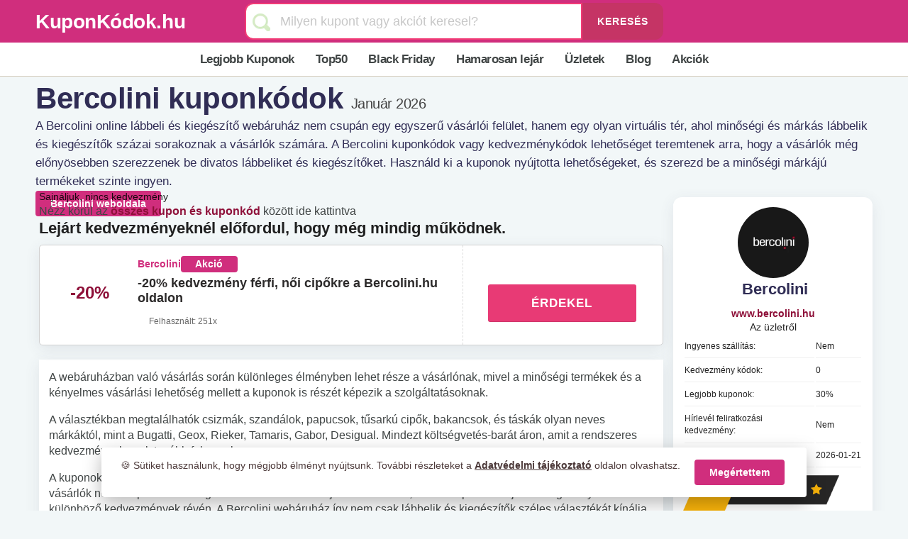

--- FILE ---
content_type: text/html; charset=UTF-8
request_url: https://kuponkodok.hu/kuponok/bercolini/
body_size: 24723
content:
<!DOCTYPE html>
<html lang="hu" class="n2webp">
<head>
    <meta charset="UTF-8" >
    
    <link rel="alternate" hreflang="hu" href="https://kuponkodok.hu/kuponok/bercolini/">

    <meta name="viewport" content="width=device-width, initial-scale=1.0" >
    <link rel="profile" href="https://gmpg.org/xfn/11">
     <link rel="apple-touch-icon" sizes="57x57" href="/favicons/apple-icon-57x57.png">
<link rel="apple-touch-icon" sizes="60x60" href="/favicons/apple-icon-60x60.png">
<link rel="apple-touch-icon" sizes="72x72" href="/favicons/apple-icon-72x72.png">
<link rel="apple-touch-icon" sizes="76x76" href="/favicons/apple-icon-76x76.png">
<link rel="apple-touch-icon" sizes="114x114" href="/favicons/apple-icon-114x114.png">
<link rel="apple-touch-icon" sizes="120x120" href="/favicons/apple-icon-120x120.png">
<link rel="apple-touch-icon" sizes="144x144" href="/favicons/apple-icon-144x144.png">
<link rel="apple-touch-icon" sizes="152x152" href="/favicons/apple-icon-152x152.png">
<link rel="apple-touch-icon" sizes="180x180" href="/favicons/apple-icon-180x180.png">
<link rel="icon" type="image/png" sizes="192x192"  href="/favicons/android-icon-192x192.png">
<link rel="icon" type="image/png" sizes="32x32" href="/favicons/favicon-32x32.png">
<link rel="icon" type="image/png" sizes="96x96" href="/favicons/favicon-96x96.png">
<link rel="icon" type="image/png" sizes="16x16" href="/favicons/favicon-16x16.png">
<link rel="manifest" href="/favicons/manifest.json">
<meta name="msapplication-TileColor" content="#ffffff">
<meta name="msapplication-TileImage" content="/favicons/ms-icon-144x144.png">
<meta name="theme-color" content="#d02e7d">
    
  
  <style>
:root,body{--main-color: #d02e7d;--txt-color:#404545;--wp--preset--color--black:#000000;--wp--preset--color--cyan-bluish-gray:#abb8c3;--wp--preset--color--white:#ffffff;--wp--preset--color--pale-pink:#f78da7;--wp--preset--color--vivid-red:#cf2e2e;--wp--preset--color--luminous-vivid-orange:#ff6900;--wp--preset--color--luminous-vivid-amber:#fcb900;--wp--preset--color--light-green-cyan:#7bdcb5;--wp--preset--color--vivid-green-cyan:#00d084;--wp--preset--color--pale-cyan-blue:#8ed1fc;--wp--preset--color--vivid-cyan-blue:#0693e3;--wp--preset--color--vivid-purple:#9b51e0;--wp--preset--font-size--small:13px;--wp--preset--font-size--medium:20px;--wp--preset--font-size--large:36px;--wp--preset--font-size--x-large:42px;--wp--preset--spacing--20:0.44rem;--wp--preset--spacing--30:0.67rem;--wp--preset--spacing--40:1rem;--wp--preset--spacing--50:1.5rem;--wp--preset--spacing--60:2.25rem;--wp--preset--spacing--70:3.38rem;--wp--preset--spacing--80:5.06rem;--wp--preset--shadow--natural:6px 6px 9px rgba(0, 0, 0, 0.2);--wp--preset--shadow--deep:12px 12px 50px rgba(0, 0, 0, 0.4);--wp--preset--shadow--sharp:6px 6px 0px rgba(0, 0, 0, 0.2);--wp--preset--shadow--outlined:6px 6px 0px -3px rgba(255, 255, 255, 1),6px 6px rgba(0, 0, 0, 1);--wp--preset--shadow--crisp:6px 6px 0px rgba(0, 0, 0, 1)}.discountbg .discountsale,a{color:var(--red-color)}h1,h2.mainh2title{letter-spacing:-.5px}.coupon-link:hover,.sale-link:hover,button,button:focus,button:hover{cursor:pointer}.button-peel-code,.peel-code{direction:rtl;overflow:hidden;top:0}html{-ms-text-size-adjust:100%;-webkit-text-size-adjust:100%}img,table>tbody>tr>td{vertical-align:middle}.ui.button{will-change:""}.ui.search>.prompt,input[type=text]{-webkit-appearance:none;-webkit-appearance:none}h1,h2,h3,h4,p,ul{word-break:break-word;word-wrap:break-word}.coupon h2.alt,.ui.button,.widgetlinkek>a,button,header{text-transform:none}@media screen and (max-width:500px){.menu-footer-column-1,.menu-footer-column-2,.menu-footer-column-3,.menu-footer-column-4,.menu-footer-column-5{display:none}.coupon .expired-date,.coupon .usedcounter{padding:0}.coupon .row .large-5,.coupon .small-4,.coupon .small-8{width:65%}.coupon .row .columns{padding-left:0;padding-right:0;margin-bottom:0}.large-4 .store-thumb-link{padding-left:5px}.store-w-btn{margin-top:0!important}.coupon{padding:12px 0 10px 12px}.coupon .col-middle{text-align:left;padding-left:10px}.coupon .col-right{margin:0}.store-thumb{width:100px;height:100px}.coupon h2.alt{font-size:16px!important;line-height:1.4!important;padding-bottom:0!important}.coupon h2.alt span{max-height:60px;overflow:hidden}#header-search input[type=text]{width:50%;font-size:15px;line-height:30px}#header-search{float:none;text-align:center}#header-search .header-search-input{float:none;text-align:center;background:0 0;margin-top:1px}.coupon-title{font-size:1rem;grid-area:2/2/3/3;align-self:flex-start;line-height:1.7;margin-top:0;text-overflow:ellipsis;position:relative;overflow:hidden;color:var(--main-color);font-weight:700}.coupon-detail{margin-top:4px}.store-flex-container-head{display:flex;flex-wrap:nowrap;align-items:center;justify-content:center}.single-store-header .header-content-mystore{flex:0 100%}}#store-header-section,.container,.site-footer .widget_nav_menu ul li,body,h1,h2,h3,h4,html{padding:0}#header-search .header-search-submit,.code-button,.spanbutton,.ui.btn,.widget-area .widget .widget-title{text-transform:uppercase}.container,.mini-coupon .content span,article,aside,footer,header,main,nav,section{display:block}*,:after,:before{-webkit-box-sizing:border-box;-moz-box-sizing:border-box;box-sizing:border-box;-webkit-box-sizing:inherit;box-sizing:inherit}.container:after,.store-thumb .thumb-padding:after,.store-thumb:after{content:"."}.c-type,.code-button,.coupon .col-middle,.exclusive_badget,.scrollTop,.sidebar-new-widget .header-thumb,.store-thumb-link,.text-center,h2.mainh2title,header,span.partnersoffer{text-align:center}hr,p,table,ul{margin-bottom:15px;margin-top:0}input[type=text]{-webkit-border-radius:2px}.c-code,.coupon-button-type .coupon-deal:hover{background-color:var(--blue-color)}.discountbg{margin:auto;font-size:30px;font-weight:700;word-wrap:anywhere;word-break:break-word;display:flex;flex-wrap:wrap;align-content:center;align-items:center}.discountbg .discountcode,.discountbg .discountsale{color:var(--red-color);font-size:1.7rem}.single-store-header h1{font-size:3rem;margin-bottom:5px;font-weight:700}.single-store-header .header-content-mystore{margin:10px 0}.button.btn_primary{background:var(--main-color)}.firstsidebar .header-thumb img{border-radius:60px}.button-peel-code,.button-peel:after,.button-peel:before{position:absolute;display:block}.c-sale,.widgetlinkek>a:hover{background-color:var(--main-color)}.code-button{background:var(--orange-color)}.button-peel:after,.button-peel:before,.hamb-line::after,.hamb-line::before{content:""}.button-peel-code{right:0;width:2.25rem;height:100%;padding:0 .75rem 0 0;border-radius:0 .1875rem .1875rem;text-align:right;color:#009ed9;background:#e9e9e9}.button-text{display:inline-block;line-height:1.1;padding:.5rem .5rem 0}.has-code::after,.has-code::before{content:''}.store-flex-container-head{display:flex;flex-flow:row wrap;justify-content:space-around;margin:0;list-style:none;align-items:flex-start;justify-content:space-between}*{text-rendering:optimizeLegibility;-webkit-font-smoothing:subpixel-antialiased;-webkit-font-smoothing:antialiased;-moz-osx-font-smoothing:grayscale;text-rendering:optimizeLegibility;-webkit-font-smoothing:antialiased;-moz-osx-font-smoothing:grayscale}.store-content,.store-sidebar{width:100%;position:relative;min-height:1px;padding:0}.store-sidebar{order:12}.store-content{order:1}.store-container{display:flex;flex-wrap:wrap;padding:0}html{-webkit-box-sizing:border-box;box-sizing:border-box}.uistorebtn{padding:0;display:block;width:100%;text-align:center}.coupon-modal .coupon-header .coupon-store-thumb{align-self:start;grid-area:2/1/3/2;display:flex;text-align:center;margin-right:10px;width:80px;height:80px}.coupon-modal .coupon-header .coupon-title{font-size:1rem;grid-area:2/2/3/3;align-self:center;line-height:1.7;margin-top:0;text-overflow:ellipsis;position:relative;overflow:hidden;color:var(--main-color);font-weight:700}.coupon-detail-content{grid-area:3/1/4/3;margin:4px 0 8px;font-size:.875rem;line-height:1.28571em;letter-spacing:-.025em}.couponstore-tpl-full{padding-top:10px}time{font-weight:400;color:#444;font-size:1.4rem;white-space:nowrap}.store-listings{display:flex;flex-direction:column;align-items:stretch}.store-w-btn{margin-top:2rem}@media screen and (min-width:500px){.store-thumb{width:100px;height:100px}.coupon-modal .coupon-header .coupon-store-thumb{margin-right:10px;grid-area:2/1/6/2}.coupon-detail-content{grid-area:3/2/4/3;margin:4px 0 8px;font-size:.875rem;line-height:1.28571em;letter-spacing:-.025em}#header-search input[type=text]{width:265px}.coupon .row .small-12{position:relative;width:auto}.coupon .row .small-4,.coupon .row .small-8{position:relative;width:70%}.coupon .col-middle,.coupon h2{text-align:left}.coupon [class*=column]+[class*=column]:last-child{float:right}.coupon h2.alt{font-size:16px}}@media screen and (min-width:790px){h1{font-size:35px}.coupon .row .small-4{width:33.33333%}.coupon h2.alt{font-size:18px;display:inline-block}h2{font-size:1.2rem}#header-search input[type=text]{width:300px}.coupon{position:relative}[class*=column]{margin-bottom:0}.coupon .row .large-5{position:relative;width:54%}.coupon .row .large-3{position:relative;width:27%}.coupon:after{width:0;height:100%;border-left:1px dashed #dcdcdc;content:"";position:absolute;top:0;right:32%}.coupon .col-right{margin-left:0}}.menu ul.mymobilemenu,.ui.action.input>.button{display:-webkit-box;display:-ms-flexbox;display:flex}.miniheading{font-size:1.6rem;margin:0 0 12px;padding:10px 0;text-align:left;font-weight:600;line-height:1.2}.ratingmembers{text-align:center;font-size:12px;padding-top:6px}.rating_overall_status{position:relative;height:60px;display:block;width:220px}.rating_overall_status span{font-size:2em;position:absolute;top:20px;left:32px;font-weight:700}@media screen and (max-width:900px){.coupon .usedcounter{margin:0}.coupon:after{display:none}.coupon .row .large-5{width:70%}.coupon .row .large-3{position:relative;width:100%}.coupon .col-right{margin-left:0}.primary-header{flex-direction:column}.header_right{flex-basis:60%;width:65%}}@media screen and (max-width:640px){.webshop_info_d{flex-direction:column!important}}@media screen and (max-width:500px){.coupon .expired-date,.coupon .usedcounter{padding:0}.coupon .row .large-5,.coupon .small-4,.coupon .small-8{width:65%}.coupon .row .columns{padding-left:0;padding-right:0;margin-bottom:0}.large-4 .store-thumb-link{padding-left:5px}.store-w-btn{margin-top:0!important}.coupon{padding:12px 0 10px 12px}.coupon .col-middle{text-align:left;padding-left:10px}.coupon .col-right{margin:0}.store-thumb{width:100px;height:100px}.coupon h2.alt{font-size:16px!important;line-height:1.4!important;padding-bottom:0!important}.coupon h2.alt span{max-height:60px;overflow:hidden}#header-search input[type=text]{width:50%;font-size:15px;line-height:30px}#header-search{float:none;text-align:center}#header-search .header-search-input{float:none;text-align:center;background:0 0;margin-top:1px}.coupon-title{font-size:1rem;grid-area:2/2/3/3;align-self:flex-start;line-height:1.7;margin-top:0;text-overflow:ellipsis;position:relative;overflow:hidden;color:var(--main-color);font-weight:700}.coupon-detail{margin-top:4px}.store-flex-container-head{display:flex;flex-wrap:nowrap;align-items:center;justify-content:center}.single-store-header .header-content-mystore{flex:0 100%}.single-store-header h1{font-size:2rem;margin:5px 0;line-height:1.2}.header-content-mystore h2{font-size:1.2rem}}.store-click{font-size:1rem!important}.ui.input{display:-webkit-inline-box;display:-ms-inline-flexbox;display:inline-flex}.ui.input>input{-webkit-box-flex:1;-ms-flex:1 0 auto;flex:1 0 auto}.ui.action.input>.button{display:-webkit-box;display:-ms-flexbox;display:flex;-webkit-box-align:center;-ms-flex-align:center;align-items:center;-webkit-box-flex:0;-ms-flex:0 0 auto;flex:0 0 auto}table>tbody>tr>td{border:1px solid #e9e9e9;line-height:1.42857;padding:5px;text-align:center}#discount-table-d,#discount-table-d td{border:none!important}#discount-table-d,.firstsidebar{margin:0!important}.mini-coupon,hr{margin-bottom:20px}#discount-table-d td{text-align:left!important;font-size:12px;padding:7px 0!important;border-bottom:1px solid #f0f0f0!important}.cookie{box-shadow:0 .625em 1.875em #000}.menu ul.mymobilemenu{height:inherit;display:-webkit-box;display:-moz-box;display:-ms-flexbox;display:-webkit-flex;display:flex;justify-content:center}.coupon h2.alt:hover,.coupon-link:hover,.sale-link:hover,.site-footer a:hover{color:var(--main-color)}.paddingten{padding:30px 0}.whychoosewe{display:flex;justify-content:space-around;padding:1.4em 0}.whychoosewe .cfirst img{width:60px;height:60px;float:left;margin-right:8px;padding:0 4px 4px 0;opacity:.6}.whychoosewe .wctitle{font-weight:700;font-size:1.8rem;color:#7b7b7b}.whychoosewe .wcdesc{display:table-cell;font-weight:700;font-size:1.2em;color:#7b7b7b}.main_more_btn a,.mini-coupon .title{font-size:16px;font-weight:700}.wccontent{width:22%;text-align:center}.main_more_btn{width:100%;float:left;text-align:center;padding:25px 0}.coupon:hover,.mini-coupon:hover{box-shadow:0 0 16px 0 rgb(0 0 0 / 40%);-webkit-transition:.2s ease-in;transition:.2s ease-in}.mini-coupon{position:relative;height:130px;width:280px;float:left}.panel,body,html{height:100%}.panel-container{width:100%;height:100%;padding:0}.panel:not(.with-icon){overflow:hidden}.mini-coupon .panel{padding:10px;border:1px solid #d1d1d1;-webkit-border-radius:5px;-moz-border-radius:5px;border-radius:5px}.panel,.panel img{border-radius:3px}.mini-coupon img:not(.object){position:absolute;width:80px!important;height:80px!important;margin:0 4px 4px}.mini-coupon .content{margin-left:90px}.mini-coupon .title{margin-top:0;line-height:1;color:var(--main-color)}@media screen and (min-width:500px){.main_more_btn{padding:15px 0}#header-search input[type=text]{width:265px}}@media screen and (min-width:790px){h1{font-size:35px}.widget-area .widget .widget-title{font-size:12px;line-height:2}h2{font-size:1.2rem}#header-search input[type=text]{width:300px}[class*=column]{margin-bottom:0}}@media (min-width:1200px){#header-search input[type=text]{width:420px}.mini-coupon .content{min-height:70px}}@media (max-width:1180px){.container{max-width:95%}}@media screen and (max-width:790px){.single-store-header .header-content-mystore{max-width:100%;width:100%}.wrap{width:100%}.cookie .wrap,.site-footer .container{padding:0 10px}.cookie .cookie-container{display:block;padding:5px 0}.cookie .cookie-container .cookie-content{margin:0;padding:0;text-align:center}.cookie .cookie-container .cookie-btn{display:block;width:100%;text-align:center;padding:10px 0 0}#header-search .header-search-submit,.titlespan.full{display:none}.prim-cont{padding:15px 0 0}.main-title{text-align:center!important;font-size:2rem!important;padding:0!important}.primary-header{display:block;margin-bottom:15px}.maintitlediva{flex-basis:100%;width:100%}#header-search{padding-top:2px}.site-footer .container .footer_copy{padding-left:15px;padding-right:15px}.titlespan.short{display:flex;font-size:3rem;background:#fff;color:#f93d6c;border-radius:50px;padding:0;width:50px;height:50px;font-weight:700;justify-content:space-around;align-items:center}}.content,.coupon h2.alt{margin-top:5px}@media screen and (max-width:500px){.mini-coupon,.wccontent{width:100%}.bevaltas_lepesei,.whychoosewe{flex-direction:column}.menu-footer-column-1,.menu-footer-column-2,.menu-footer-column-3,.menu-footer-column-4,.menu-footer-column-5{display:none}.wccontent{text-align:center}.whychoosewe .wcdesc{display:contents}.whychoosewe .wctitle{font-size:1.2rem}.footer-flex-container .widget-title{display:block;width:100%;background:url(https://kuponkodok.hu/wp-content/uploads/scrolldown-arrow.webp) right no-repeat}.footer-flex-container{flex-direction:column!important}#header-search input[type=text]{width:50%;font-size:15px;line-height:30px}#header-search{float:none;text-align:center}#header-search .header-search-input{float:none;text-align:center;background:0 0;margin-top:1px}.site-footer .container{padding:0 10px}.site-footer .container .footer_copy{padding-left:5px;padding-right:5px}.mini-coupon .content{margin-top:0}.mini-coupon .panel{padding:15px!important}.mini-coupon .content span{padding:4px 0}.main_more_btn a{font-size:1.6em}.main_more_btn{padding:10px 0}}.valos_kedvezmenyek{display:inline-block}@font-face{font-family:Checkbox;src:url([data-uri]) format("truetype")}@font-face{font-family:Dropdown;src:url([data-uri]) format("truetype"),url([data-uri]) format("woff");font-weight:400;font-style:normal}.widgetlinkek2{display:grid;grid-template-columns:repeat(4,1fr)}@media only screen and (max-width:510px){.widgetlinkek2{display:grid;grid-template-columns:repeat(2,1fr)}}.front-blog-list-right{flex-basis:30%}.widgetlinkek2>li>a{line-height:2.2;padding:4px 8px}h2.mainh2title{font-size:1.75rem;color:#29272d;font-weight:600;overflow:hidden;text-overflow:ellipsis}.bevaltas_lepesei{display:flex;align-items:center;justify-content:center}@media screen and (max-width:810px){.menu,.menu ul,.menu-icon{display:block}.menu .mymobilemenu>li a{padding:15px 0 15px 15px;border-bottom:1px solid #f4eaea;justify-content:left}.menu{width:100%;height:auto}.menu ul a{text-align:center;font-size:1.6rem;color:#000;display:list-item}.menu-icon{width:60px;height:inherit;position:absolute;top:0;right:0;line-height:55px}.menu ul.mymobilemenu{flex-direction:column}.menu ul{max-height:0;overflow:hidden}}#masthead,.container,.panel,.primary-header,.ui.input,.ui.search{position:relative}.panel{background-color:#fff;box-shadow:0 1px 3px 0 rgba(0,0,0,.2);margin:10px 0 20px;padding:25px 20px;transition:background-color .5s}img:is([sizes=auto i],[sizes^="auto," i]){contain-intrinsic-size:3000px 1500px}:root{--wp--preset--aspect-ratio--square:1;--wp--preset--aspect-ratio--4-3:4/3;--wp--preset--aspect-ratio--3-4:3/4;--wp--preset--aspect-ratio--3-2:3/2;--wp--preset--aspect-ratio--2-3:2/3;--wp--preset--aspect-ratio--16-9:16/9;--wp--preset--aspect-ratio--9-16:9/16;--wp--preset--gradient--vivid-cyan-blue-to-vivid-purple:linear-gradient(135deg,rgba(6,147,227,1) 0%,rgb(155,81,224) 100%);--wp--preset--gradient--light-green-cyan-to-vivid-green-cyan:linear-gradient(135deg,rgb(122,220,180) 0%,rgb(0,208,130) 100%);--wp--preset--gradient--luminous-vivid-amber-to-luminous-vivid-orange:linear-gradient(135deg,rgba(252,185,0,1) 0%,rgba(255,105,0,1) 100%);--wp--preset--gradient--luminous-vivid-orange-to-vivid-red:linear-gradient(135deg,rgba(255,105,0,1) 0%,rgb(207,46,46) 100%);--wp--preset--gradient--very-light-gray-to-cyan-bluish-gray:linear-gradient(135deg,rgb(238,238,238) 0%,rgb(169,184,195) 100%);--wp--preset--gradient--cool-to-warm-spectrum:linear-gradient(135deg,rgb(74,234,220) 0%,rgb(151,120,209) 20%,rgb(207,42,186) 40%,rgb(238,44,130) 60%,rgb(251,105,98) 80%,rgb(254,248,76) 100%);--wp--preset--gradient--blush-light-purple:linear-gradient(135deg,rgb(255,206,236) 0%,rgb(152,150,240) 100%);--wp--preset--gradient--blush-bordeaux:linear-gradient(135deg,rgb(254,205,165) 0%,rgb(254,45,45) 50%,rgb(107,0,62) 100%);--wp--preset--gradient--luminous-dusk:linear-gradient(135deg,rgb(255,203,112) 0%,rgb(199,81,192) 50%,rgb(65,88,208) 100%);--wp--preset--gradient--pale-ocean:linear-gradient(135deg,rgb(255,245,203) 0%,rgb(182,227,212) 50%,rgb(51,167,181) 100%);--wp--preset--gradient--electric-grass:linear-gradient(135deg,rgb(202,248,128) 0%,rgb(113,206,126) 100%);--wp--preset--gradient--midnight:linear-gradient(135deg,rgb(2,3,129) 0%,rgb(40,116,252) 100%);--second-color:#e2e2e2;--darker-bg:#eee;--lighter-bg:#f8f8f8;--white-bg:#ffffff;--blue-color:#3c89cb;--orange-color:#e83a75;--red-color:#8E1039}.code-button,.coupon-filter .store-filter-button,.scrollTop,.spanbutton,.ui.button,a,a:hover{text-decoration:none}a img,hr,img{border:0}#menuToggle,.menu-icon,.titlespan.short{display:none}.coupon-button-type .coupon-deal:hover,.ui.btn:hover{opacity:.9}.container{max-width:1180px;margin:0 auto}.code-button,a:active,a:focus,a:hover,input{outline:0}body{background:#f2f7f8;overflow-x:hidden;--wp--preset--gradient--vivid-cyan-blue-to-vivid-purple:linear-gradient(135deg, rgba(6, 147, 227, 1) 0%, rgb(155, 81, 224) 100%);--wp--preset--gradient--light-green-cyan-to-vivid-green-cyan:linear-gradient(135deg, rgb(122, 220, 180) 0%, rgb(0, 208, 130) 100%);--wp--preset--gradient--luminous-vivid-amber-to-luminous-vivid-orange:linear-gradient(135deg, rgba(252, 185, 0, 1) 0%, rgba(255, 105, 0, 1) 100%);--wp--preset--gradient--luminous-vivid-orange-to-vivid-red:linear-gradient(135deg, rgba(255, 105, 0, 1) 0%, rgb(207, 46, 46) 100%);--wp--preset--gradient--very-light-gray-to-cyan-bluish-gray:linear-gradient(135deg, rgb(238, 238, 238) 0%, rgb(169, 184, 195) 100%);--wp--preset--gradient--cool-to-warm-spectrum:linear-gradient(135deg, rgb(74, 234, 220) 0%, rgb(151, 120, 209) 20%, rgb(207, 42, 186) 40%, rgb(238, 44, 130) 60%, rgb(251, 105, 98) 80%, rgb(254, 248, 76) 100%);--wp--preset--gradient--blush-light-purple:linear-gradient(135deg, rgb(255, 206, 236) 0%, rgb(152, 150, 240) 100%);--wp--preset--gradient--blush-bordeaux:linear-gradient(135deg, rgb(254, 205, 165) 0%, rgb(254, 45, 45) 50%, rgb(107, 0, 62) 100%);--wp--preset--gradient--luminous-dusk:linear-gradient(135deg, rgb(255, 203, 112) 0%, rgb(199, 81, 192) 50%, rgb(65, 88, 208) 100%);--wp--preset--gradient--pale-ocean:linear-gradient(135deg, rgb(255, 245, 203) 0%, rgb(182, 227, 212) 50%, rgb(51, 167, 181) 100%);--wp--preset--gradient--electric-grass:linear-gradient(135deg, rgb(202, 248, 128) 0%, rgb(113, 206, 126) 100%);--wp--preset--gradient--midnight:linear-gradient(135deg, rgb(2, 3, 129) 0%, rgb(40, 116, 252) 100%)}button,input{color:inherit;font:inherit}button{-webkit-appearance:button;-webkit-appearance:button}button::-moz-focus-inner,input::-moz-focus-inner{border:0;padding:0}input[type=checkbox]{padding:0;margin:0 10px 0 0}*,:after,:before{-webkit-box-sizing:inherit;-moz-box-sizing:border-box;box-sizing:inherit}.container:after,.store-thumb .thumb-padding:after,.store-thumb a:after,.store-thumb:after{content:".";display:block;height:0;clear:both;visibility:hidden}.clear{zoom:1}.clear:after,.clear:before{display:table;content:""}.clear:after{clear:both}body,html{margin:0;font-size:14px;font-family:-apple-system,BlinkMacSystemFont,Segoe UI,Helvetica,Arial,sans-serif,Apple Color Emoji,Segoe UI Emoji,Segoe UI Symbol}p{font-size:16px;color:var(--txt-color)}input{font:inherit}a,a.logo{font-weight:600}.sidebar-new-widget p,h2,h3{line-height:1.6}::-moz-selection{background:#000}a{background-color:transparent}a:hover{color:#f90}h1,h2,h3,h4{clear:both;font-weight:400;margin:0;color:#302d55}h1{line-height:1}strong{font-weight:700}h2{font-size:1.71428571rem}hr{border-top:1px solid #e9e9e9}em,i{font-style:italic}.peel-text,.ui.button,.ui.input,.ui.search>.prompt{font-style:normal}ul{list-style:disc;padding-left:1.5em}.flex-container,.site-footer ul,.sliderul,li,ul.mymobilemenu{list-style:none}input[type=text]{cursor:pointer;max-width:100%;padding:10px 15.3846153846px;-webkit-border-radius:2px;-moz-border-radius:2px;border-radius:2px;-moz-appearance:none}input[type=text]:focus{outline:0;border-color:#00979d}button::-moz-focus-inner{border:0}.widget-area .widget{margin-bottom:30px}.sidebar{width:100%;float:none}#header-search{display:grid}.header_right{width:50%;margin:0 auto}#header-search input[type=text]{font-size:18px;line-height:24px;-webkit-border-radius:12px;-moz-border-radius:12px;border-radius:12px;background:#fff}#header-search .header-search-submit{text-transform:uppercase;color:#fff;font-size:1rem;letter-spacing:1px;border-radius:0 12px 12px 0;background-color:#c53465}#header-search .header-search-submit:hover{background-color:#c53465}.store-thumb .thumb-padding{display:block;padding:0;width:100%}.store-thumb:hover{border-color:#f90}#footer-1{color:#fff!important}.coupon-filter .store-filter-button.current,.coupon-filter .store-filter-button:hover{background-color:var(--main-color);color:#fff}.widget-area .widget .widget-title{font-size:14px;margin-bottom:0;letter-spacing:2px;font-weight:700;padding:10px}.widget-area .widget-content{padding:20px}.btn,.site-footer ul li,input,ul li{margin:0}.site-footer{padding:10px 0 20px;background:#302d55;color:rgba(255,255,255,.3);font-size:12.5px}.site-footer p{color:#fff;font-size:12.5px}.site-footer a{color:#fff;font-size:15px}.site-footer ul{padding:0;margin:0}.site-footer ul li a{display:inline-block;padding:5px 0}.site-footer .widget_nav_menu ul li a{display:block;padding:5px 10px 9px 17px;position:relative;border-bottom:1px dotted rgba(255,255,255,.1)}.site-footer .widget_nav_menu ul li a:before{content:"\00BB";font-size:10px;display:block;position:absolute;left:0;top:8px}.site-footer .widget_nav_menu ul li:last-child a{border-bottom:none}.site-footer .widget{padding-bottom:20px;padding-top:10px;margin-bottom:0;border:none}.site-footer .widget-title{color:#fff;font-size:14px;margin-bottom:20px}.site-footer .footer_copy{padding-top:18px;text-align:center}.site-footer .footer_copy p{margin-bottom:5px;display:flex;flex-direction:column}.coupon-button-type .coupon-deal,.ui.btn{box-shadow:0 -1px 0 0 rgba(0,0,0,.1) inset}.ui.btn,.ui.btn:hover{background:#f90;color:#fff}.ui.btn{margin-right:0;letter-spacing:1px;font-size:13px;padding:13px 16px}.ui.btn.btn_large{padding:16px 20px}.button.btn_primary,.menu .mymobilemenu>li a:hover{background:var(--main-color);color:#fff}.coupon-button-type .coupon-deal{padding:10px 30px;background:var(--orange-color);color:#fff;font-size:1.2rem;line-height:2;font-weight:600;display:inline-block;letter-spacing:1px;text-transform:uppercase;-webkit-border-radius:3px;-moz-border-radius:3px;border-radius:3px;margin-bottom:2px;min-width:145px;text-align:center;width:100%}.ui.action.input:not([class*="left action"])>.button:not(:first-child){border-radius:0}.container_m{width:100%;margin-left:auto;margin-right:auto}.headcon{height:60px;background:var(--main-color)}.brand{display:flex;align-items:center;width:auto;height:100%;min-height:60px;min-width:60px;float:left;margin:0}a.logo{font-size:2rem;color:#fff}.header-search-input{margin-top:4px}.scrollTop{position:fixed;z-index:999999;text-indent:100%;height:50px;width:50px;border-radius:8px;bottom:40px;right:10px;background:url(https://kuponkodok.hu/wp-content/uploads/brozzme-scrolltop-arrow.svg) center 50% no-repeat var(--main-color)}.code-button,.coupon-detail{position:relative;width:100%}.search_icon{background:url(https://kuponkodok.hu/wp-content/uploads/srcbtn.webp) 10px 15px/25px 25px no-repeat}.store-thumb{width:120px;height:120px;line-height:1}.store-thumb img{float:left;width:100%;height:auto}.c-type{color:#fff;padding:2px 5px;border-radius:4px;font-weight:700;min-width:80px}.code-button,.spanbutton{cursor:pointer;padding:0;font-weight:700}.additional-infos{display:flex;flex-direction:row;justify-content:flex-start;align-items:center}.input{display:block;-webkit-border-radius:3px;-moz-border-radius:3px;border-radius:3px}.coupon-detail{display:inline-block;margin-top:12px;min-width:175px}.top-blogs,p:first-child{margin-top:0}.coupon .row:after,.coupon .row:before{content:" ";display:table}.code-button{display:block;color:#fff;background:var(--orange-color);font-size:1.2rem;border-radius:.1875rem;min-height:3.5rem;line-height:3.5rem;border:0}.tile-redeem{pointer-events:all;clear:right}.has-code:hover .peel-code{width:3.125rem}.button-peel:before{content:"";width:2.625rem;height:2.875rem;top:.125rem;right:.375rem;z-index:2;background-image:linear-gradient(38deg,#e83a75,#812d4a 49%,transparent 50%,transparent);background-repeat:no-repeat;background-position:0 .375rem;-webkit-transform:rotate(22deg) translateY(-.625rem) scaleX(.9);transform:rotate(22deg) translateY(-.625rem) scaleX(.9);-webkit-transition:background-position .2s,height .2s,-webkit-transform .2s;transition:transform .2s,background-position .2s,height .2s,-webkit-transform .2s;border-radius:0 0 0 .3125rem}.button-peel:after{content:"";width:.9375rem;height:.625rem;right:1.5625rem;bottom:1px;-webkit-transform:skew(40deg,0);transform:skew(40deg,0);background:#f13b76;-webkit-transition:right .2s;transition:right .2s}.has-code,.spanbutton{position:relative;color:#fff}.code-button:hover{background:var(--blue-color);color:#fff}.button-peel:hover:before,.has-code:hover::before{background-position:0 0;-webkit-transform:rotate(15deg) translate(-.5rem,-.1875rem) scaleX(1);transform:rotate(15deg) translate(-.5rem,-.1875rem) scaleX(1)}.spanbutton{display:block;width:100%;background:#009ed9;text-align:center;font-size:1rem;border-radius:.1875rem;min-height:3.2rem;line-height:3rem;outline:0;border:0}.has-code{clear:right;background-color:#009ed9}.has-code::before{position:absolute;display:block;content:'';width:2.625rem;height:2.875rem;top:.125rem;right:.375rem;z-index:2;background-image:linear-gradient(38deg,#40cbff 0,#40cbff 49%,transparent 50%,transparent 100%);background-repeat:no-repeat;background-position:0 .375rem;-webkit-transform:rotate(22deg) translateY(-.625rem) scaleX(.9);transform:rotate(22deg) translateY(-.625rem) scaleX(.9);-webkit-transition:background-position .2s,-webkit-transform .2s;transition:transform .2s,background-position .2s,-webkit-transform .2s;border-radius:0 0 0 .3125rem}.peel-code{right:0;position:absolute;display:block;width:2.25rem;height:100%;padding:0 .75rem 0 0;border-radius:0 .1875rem .1875rem;text-align:right;color:#009ed9;background:#e9e9e9;-webkit-transition:width .2s;transition:width .2s;border:1px dashed}.has-code::after{position:absolute;display:block;content:'';width:1.2rem;height:.925rem;right:1.3rem;bottom:0;-webkit-transform:skew(40deg,0);transform:skew(40deg,0);background:#0079a6;-webkit-transition:right .2s;transition:right .2s}.has-code:hover::after{right:2.375rem}.main-title{font-size:2.8rem;text-align:center;line-height:1.4;color:var(--txt-color);letter-spacing:.6px;font-weight:500;padding:15px 0}.flex-container{display:flex;flex-flow:row wrap;justify-content:space-around;margin:0;align-items:flex-start}.footer-flex-container{display:flex;flex-flow:row wrap;justify-content:space-between;padding:0;margin:0;list-style:none}.top-blogs img,img{height:auto;max-width:100%}.top-blogs{position:relative;overflow:hidden;display:block;max-width:330px;max-height:175px}.top-blogs img{margin:0;padding:0;display:block;transition:transform .5s}.top-blogs:hover img{transform:scale(1.5)}.top-blogs .top-blogs-bottom{align-items:center;background-color:rgba(69,66,77,.6);bottom:0;display:flex;height:58px;justify-content:left;left:0;padding-left:10px;padding-right:10px;position:absolute;right:0}.top-blogs .top-blogs-bottom h4{font-size:16px;font-weight:700;max-height:47px;overflow:hidden;color:#fff}button,hr,input{overflow:visible}html{-webkit-box-sizing:border-box;box-sizing:border-box;line-height:1.15}hr{-webkit-box-sizing:content-box;box-sizing:content-box;height:0}img{-ms-interpolation-mode:bicubic;border-style:none}button,input{font-size:100%;line-height:1.15;margin:0}button::-moz-focus-inner{border-style:none;padding:0}button:-moz-focusring{outline:ButtonText dotted 1px}[type=checkbox]{-webkit-box-sizing:border-box;box-sizing:border-box;padding:0}::-webkit-file-upload-button{-webkit-appearance:button;font:inherit}.coupon-filter .store-filter-button,.ui.button{line-height:1em;text-shadow:none;cursor:pointer}body,p{line-height:1.4285em}.coupon [class*=column],.coupon [class*=column]:last-child,p:last-child{margin-bottom:0}.content-area{width:100%;float:none;padding-bottom:40px}.ui.button{-webkit-user-select:none;-moz-user-select:none;-ms-user-select:none;vertical-align:baseline;font-size:1rem}.prim-cont{padding:15px}.coupon-filter{margin-bottom:20px;display:flex;align-content:center;justify-content:flex-start;align-items:center;gap:20px}.coupon-filter .store-filter-button{border-radius:.28571429rem;background:#fff;box-shadow:0 1px 1px rgb(0 0 0 / 8%);color:#000;margin:0 .25em 0 0;padding:.78571429em 1.5em;text-transform:none;font-style:normal;text-align:center;display:inline-block}.coupon-filter .store-filter-button .offer-count{font-size:11px;padding:2px 6px;margin-left:6px;-webkit-border-radius:3px;-moz-border-radius:3px;border-radius:3px}.couponcat-pagination-wrap{display:flex;flex-direction:row;flex-wrap:wrap;justify-content:center;margin-bottom:20px!important}.mshop{color:var(--main-color);font-size:14px;font-weight:600;display:block}.storemorecoupon,h4{font-weight:400}.storemorecoupon{padding:10px 0 0;display:block;color:#000}.row{width:100%;margin:0 auto;max-width:60em}.coupon{background:#fff;padding:15px 20px 20px;border:1px solid #d1d1d1;-webkit-box-shadow:0 5px 20px 0 rgba(69,67,96,.1);box-shadow:0 5px 20px 0 rgba(69,67,96,.1);-webkit-border-radius:5px;-moz-border-radius:5px;border-radius:5px;margin-bottom:20px;max-width:830px;min-width:100%}.coupon .row{width:100%;margin:0 -.625em;max-width:none}.coupon .row .columns{position:relative;padding-left:.625em;padding-right:.625em;float:left}.coupon h2.alt{color:#2c2a2a;font-size:1.2rem;font-weight:600;line-height:1.2;padding-bottom:10px}.coupon .expired-date,.coupon .usedcounter{font-size:12px;padding:3px 0;text-align:left;margin-right:8px}.coupon .col-right{text-align:center;margin-left:22%}.coupon .expired-date{color:#666;margin-left:inherit;border-radius:5px}.coupon .usedcounter{color:#666;margin-left:8px;border-radius:5px}.kupon_top{display:flex;justify-content:flex-start;gap:10px;align-items:center}.widgetlinkek>a{font-size:12px!important;border-radius:5px;font-weight:700;padding:5px 23px;background:#fff;color:var(--main-color);display:block;margin-bottom:12px}.widgetlinkek>a:hover{text-decoration:underline;color:#fff}.slider-container{position:relative;width:100%;overflow:hidden;display:flex;align-items:center;}.all-coupon-container .slider-container{padding-bottom: 3rem;}.sliderul{display:flex;scroll-behavior:smooth;padding:0;margin:0;width:100%;gap:20px;overflow-x:scroll;scrollbar-width:none;-ms-overflow-style:none;justify-content:space-evenly}.sliderul .store-thumb-front{flex:0 0 auto;margin:.5rem;width:100px!important;text-align:center;padding:.5rem}.sliderul .store-thumb-front a{display:flex;color:inherit;padding:0;flex-direction:row;align-items:center;font-size:1.4rem;align-content:flex-start;flex-wrap:nowrap}.sliderul .store-thumb-front>a>img{border-radius:8px}@media screen and (min-width:500px){.store-thumb{width:100px;height:100px}#header-search input[type=text]{width:265px}.coupon .row .small-12{position:relative;width:auto}.coupon .row .small-4,.coupon .row .small-8{position:relative;width:70%}.coupon .col-middle,.coupon h2{text-align:left}.coupon [class*=column]+[class*=column]:last-child{float:right}.coupon h2.alt{font-size:16px}}@media screen and (min-width:790px){h1{font-size:35px}.coupon .row .small-4{width:33.33333%}.coupon h2.alt{font-size:18px;display:inline-block}.right-sidebar .sidebar{float:right}.widget-area .widget .widget-title{font-size:12px;line-height:2}h2{font-size:1.2rem}.sidebar{width:32.1262135922%;float:left}.content-area{float:left;width:66%}#header-search input[type=text]{width:300px}.coupon{position:relative}[class*=column]{margin-bottom:0}.coupon .row .large-5{position:relative;width:54%}.coupon .row .large-3{position:relative;width:27%}.coupon:after{width:0;height:100%;border-left:1px dashed #dcdcdc;content:"";position:absolute;top:0;right:32%}.coupon .col-right{margin-left:0}}@media (min-width:992px){.store-sidebar{flex:0 0 25%;max-width:25%;order:2;padding-left:1rem!important;margin-top:10px}.store-content{flex:0 0 75%;max-width:75%;order:1;padding-left:5px}.widget-area .widget .widget-title{font-size:18px}}@media screen and (min-width:1100px){.right-sidebar #primary{width:66.0194174757%;float:left;padding-bottom:0}.sidebar{width:29.126%}}@media (min-width:1200px){#header-search input[type=text]{width:420px}}@media (max-width:1180px){.container{max-width:95%}.coupon .row{max-width:60em}}@media (max-width:1100px){.coupon .row .large-5{position:relative;width:52%}}@media (max-width:1010px){.main-title{padding:0}}@media screen and (max-width:900px){.primary-header{flex-direction:column}.coupon .usedcounter{margin:0}.coupon:after{display:none}.header_right{flex-basis:60%;width:65%}.coupon .row .large-5{width:70%}.coupon .row .large-3{position:relative;width:100%}.coupon .col-right{margin-left:0}}@media screen and (max-width:790px){.front-blog-list-right{flex-basis:100%}.store-thumb-front>a>img{max-width:100px!important}.wrap{width:100%}.cookie .wrap,.site-footer .container{padding:0 10px}.cookie .cookie-container{display:block;padding:5px 0}.cookie .cookie-container .cookie-content{margin:0;padding:0;text-align:center}.cookie .cookie-container .cookie-btn{display:block;width:100%;text-align:center;padding:10px 0 0}#header-search .header-search-submit,.titlespan.full{display:none}.prim-cont{padding:15px 0 0}.main-title{text-align:center!important;font-size:2rem!important;padding:0!important}.primary-header{display:block;margin-bottom:15px}#header-search{padding-top:2px}.site-footer .container .footer_copy{padding-left:15px;padding-right:15px}.titlespan.short{display:flex;font-size:3rem;background:#fff;color:#f93d6c;border-radius:50px;padding:0;width:50px;height:50px;font-weight:700;justify-content:space-around;align-items:center}}@media screen and (max-width:690px){.sliderul{gap:0!important}}@media screen and (max-width:660px){#masthead{height:auto}.header_right{margin:0 0 0 55px!important}}@media screen and (max-width:500px){.menu-footer-column-1,.menu-footer-column-2,.menu-footer-column-3,.menu-footer-column-4,.menu-footer-column-5,.storemorecoupon{display:none}.coupon .expired-date,.coupon .usedcounter{padding:0}.coupon .row .large-5,.coupon .small-4,.coupon .small-8{width:65%}.coupon .row .columns{padding-left:0;padding-right:0;margin-bottom:0}.large-4 .store-thumb-link{padding-left:5px}.footer-flex-container .widget-title{display:block;width:100%;background:url(https://kuponkodok.hu/wp-content/uploads/scrolldown-arrow.webp) right no-repeat}.footer-flex-container{flex-direction:column!important}.coupon{padding:12px 0 10px 12px}.coupon .col-middle{text-align:left;padding-left:10px}.coupon .col-right{margin:0}.store-thumb{width:100px;height:100px}.coupon h2.alt{font-size:16px!important;line-height:1.4!important;padding-bottom:0!important}.coupon h2.alt span{max-height:60px;overflow:hidden}#header-search input[type=text]{width:50%;font-size:15px;line-height:30px}#header-search{float:none;text-align:center}#header-search .header-search-input{float:none;text-align:center;background:0 0;margin-top:1px}.site-footer .container{padding:0 10px}.site-footer .container .footer_copy{padding-left:5px;padding-right:5px}.widget-area .widget-content{padding:0 15px}.coupon-detail{margin-top:4px}}.ui.input>input,.ui.search>.prompt{-webkit-tap-highlight-color:rgba(255,255,255,0);outline:0;line-height:1.21428571em;padding:.67857143em 1em;margin:0}@media screen and (max-width:400px){.widget-area .widget-content{padding:0 10px}}.ui.input,.ui.input>input,body{color:rgba(0,0,0,.87)}h1{min-height:1rem;font-size:2rem}h3{font-size:1.58571429rem}h4{font-size:1.07142857rem}p{margin:0 0 1em}::-webkit-selection{background-color:#cce2ff;color:rgba(0,0,0,.87)}::-moz-selection{background-color:#cce2ff;color:rgba(0,0,0,.87)}input::-webkit-selection{background-color:rgba(100,100,100,.4);color:rgba(0,0,0,.87)}input::-moz-selection{background-color:rgba(100,100,100,.4);color:rgba(0,0,0,.87)}input::selection{background-color:rgba(100,100,100,.4);color:rgba(0,0,0,.87)}body ::-webkit-scrollbar{-webkit-appearance:none;width:10px;height:10px}body ::-webkit-scrollbar-track{background:rgba(0,0,0,.1);border-radius:0}body ::-webkit-scrollbar-thumb{cursor:pointer;border-radius:5px;background:rgba(0,0,0,.25);-webkit-transition:color .2s;transition:color .2s}body ::-webkit-scrollbar-thumb:window-inactive{background:rgba(0,0,0,.15)}body ::-webkit-scrollbar-thumb:hover{background:rgba(128,135,139,.8)}.ui.button{display:inline-block;text-align:center;min-height:1em;outline:0;border:none;margin:0 .25em 0 0;padding:.78571429em 1.5em;font-weight:700;border-radius:.28571429rem;-webkit-box-shadow:0 0 0 1px transparent inset,0 0 0 0 rgba(34,36,38,.15) inset;box-shadow:0 0 0 1px transparent inset,0 0 0 0 rgba(34,36,38,.15) inset;user-select:none;-webkit-transition:opacity .1s,background-color .1s,color .1s,background .1s,-webkit-box-shadow .1s;transition:opacity .1s,background-color .1s,color .1s,box-shadow .1s,background .1s,-webkit-box-shadow .1s;-webkit-tap-highlight-color:transparent}.ui.button:focus{background-color:#cacbcd;color:rgba(0,0,0,.8);background-image:""!important;-webkit-box-shadow:""!important;box-shadow:""!important}.ui.button:active{background-color:#babbbc;background-image:"";color:rgba(0,0,0,.9);-webkit-box-shadow:0 0 0 1px transparent inset,none;box-shadow:0 0 0 1px transparent inset,none}.ui.button:disabled{cursor:default;opacity:.45!important;background-image:none!important;-webkit-box-shadow:none!important;box-shadow:none!important;pointer-events:none!important}.ui.icon.input>i.icon:not(.link){pointer-events:none}.ui.input{font-weight:400;display:inline-flex}.ui.input>input{text-align:left;max-width:100%;-webkit-box-flex:1;-ms-flex:1 0 auto;flex:1 0 auto;background:#fff;border:1px solid rgba(34,36,38,.15);border-radius:.28571429rem;-webkit-transition:border-color .1s,-webkit-box-shadow .1s;transition:box-shadow .1s,border-color .1s,-webkit-box-shadow .1s;-webkit-box-shadow:none;box-shadow:none}.ui.input>input::-webkit-input-placeholder{color:rgba(191,191,191,.87)}.ui.input>input::-moz-placeholder{color:rgba(191,191,191,.87)}.ui.input>input:-ms-input-placeholder{color:rgba(191,191,191,.87)}.ui.input>input:active{border-color:rgba(0,0,0,.3);background:#fafafa;color:rgba(0,0,0,.87);-webkit-box-shadow:none;box-shadow:none}.ui.icon.input>i.icon{border-radius:0 .28571429rem .28571429rem 0;cursor:default;position:absolute;line-height:1;text-align:center;top:0;right:0;margin:0;height:100%;width:2.67142857em;opacity:.5;-webkit-transition:opacity .3s;transition:opacity .3s}.ui.input>input:focus{border-color:#85b7d9;background:#fff;color:rgba(0,0,0,.8);-webkit-box-shadow:none;box-shadow:none}.ui.input>input:focus::-webkit-input-placeholder{color:rgba(115,115,115,.87)}.ui.input>input:focus::-moz-placeholder{color:rgba(115,115,115,.87)}.ui.input>input:focus:-ms-input-placeholder{color:rgba(115,115,115,.87)}.ui.icon.input>input{padding-right:2.67142857em!important}.ui.icon.input>i.icon:after,.ui.icon.input>i.icon:before{left:0;position:absolute;text-align:center;top:50%;width:100%;margin-top:-.5em}.ui[class*="left icon"].input>i.icon{right:auto;left:1px;border-radius:.28571429rem 0 0 .28571429rem}.ui[class*="left icon"].input>input{padding-left:2.67142857em!important;padding-right:1em!important}.ui.icon.input>input:focus~i.icon{opacity:1}.ui.action.input>.button{-webkit-box-align:center;-ms-flex-align:center;align-items:center;-webkit-box-flex:0;-ms-flex:0 0 auto;flex:0 0 auto;padding-top:.78571429em;padding-bottom:.78571429em;margin:0}.ui.action.input:not([class*="left action"])>input{border-top-right-radius:0!important;border-bottom-right-radius:0!important}.ui.action.input:not([class*="left action"])>input:focus{border-right-color:#85b7d9!important}html{box-sizing:border-box}@media only screen and (max-width:767px){.ui.search .results{max-width:calc(100vw - 2rem)}.ui.action.input:not([class*="left action"])>input{border-top-right-radius:12px!important;border-bottom-right-radius:12px!important}}.ui.search>.prompt{text-shadow:none;font-weight:400;font-size:1em;background:#fff;border-top:2px solid rgb(241 59 118);border-left:2px solid rgb(241 59 118);border-bottom:2px solid rgb(241 59 118);border-right:2px solid rgb(241 59 118);color:rgba(0,0,0,.87);-webkit-box-shadow:0 0 0 0 transparent inset;box-shadow:0 0 0 0 transparent inset;-webkit-transition:background-color .1s,color .1s,border-color .1s,-webkit-box-shadow .1s;transition:background-color .1s,color .1s,box-shadow .1s,border-color .1s,-webkit-box-shadow .1s}.ui.search .prompt{border-radius:500rem}.ui.search>.results{display:none;position:absolute;top:100%;left:0;-webkit-transform-origin:center top;transform-origin:center top;white-space:normal;background:#fff;margin-top:.5em;width:18em;border-radius:.28571429rem;-webkit-box-shadow:0 2px 4px 0 rgba(34,36,38,.12),0 2px 10px 0 rgba(34,36,38,.15);box-shadow:0 2px 4px 0 rgba(34,36,38,.12),0 2px 10px 0 rgba(34,36,38,.15);border:1px solid #d4d4d5;z-index:998}.ui.search>.prompt:focus{border-color:rgba(34,36,38,.35);background:#fff;color:rgba(0,0,0,.95)}.exclusive_badget{position:absolute;background-color:var(--red-color);color:#fff;padding-right:7px;padding-left:14px;line-height:1.5;font-weight:700;margin:1px 0 0 1px;z-index:99}.storemorecoupon:hover{text-decoration:underline!important}.coupon-item .exclusive_badget{min-height:24px;font-size:18px;position:unset}.sidebar-new-widget{box-shadow:0 5px 20px 0 rgba(69,67,96,.1);border-color:transparent;background-color:#fff;border-radius:12px;margin:2.4rem 0 1rem;padding:1rem;position:relative;z-index:1}.sidebar-new-widget .header{font-size:1.6rem;font-weight:600;position:relative;display:block;width:auto;line-height:1.4;color:#302d55;padding-left:5px;margin-bottom:10px}.button-77:hover:not(:disabled):after{bottom:0;left:0;right:0;top:0;transition-timing-function:ease-in}.button-77:active:not(:disabled){color:#ccc}.button-77:active:not(:disabled):after{background-image:linear-gradient(0deg,rgba(0,0,0,.2),rgba(0,0,0,.2)),linear-gradient(92.83deg,#ff7426 0,#f93a13 100%);bottom:4px;left:4px;right:4px;top:4px}*,:after,:before{box-sizing:inherit}.popular-store-div2{display:flex;flex-direction:row;flex-wrap:wrap;justify-content:space-between}.cookie{display:none;position:fixed;left:1em;right:1em;bottom:1em;top:auto;max-width:max-content;width:auto;border-radius:4px;margin-bottom:5px;margin-left:auto;margin-right:auto;z-index:9999;background-color:#fff;padding:1.2em;box-shadow:0 .625rem 1.875rem rgba(2,2,3,.28);line-height:normal}.cookie a{color:inherit;text-decoration:underline}.wrap{width:100%;margin:0 auto}.cookie .wrap{padding:0 10px}.cookie .cookie-container{display:table;width:100%}.cookie .cookie-container .cookie-content{display:table-cell;color:#4b3838;vertical-align:top;font-weight:400;font-style:normal;font-size:1em;line-height:17px;letter-spacing:0;padding:0 20px 0 0}.cookie .cookie-container .cookie-btn{display:table-cell;vertical-align:top}@media screen and (max-width:790px){.store-thumb-front>a>img{max-width:100px!important}.wrap{width:100%}.cookie .wrap{padding:0 10px}.cookie .cookie-container{display:block;padding:5px 0}.cookie .cookie-container .cookie-content{margin:0;padding:0;text-align:center}.cookie .cookie-container .cookie-btn{display:block;width:100%;text-align:center;padding:10px 0 0}}button.next,button.prev{position:absolute;top:35%;transform:translateY(-50%);background-color:rgba(0,0,0,.5);color:#fff;border:none;padding:10px;cursor:pointer}button.prev{left:0}button.next{right:0}.store-thumb-front{margin:5px 0}.store-thumb-front>a>img{max-width:120px;border:1px solid #d4d3d3}header{width:100%;font-size:1.2rem;letter-spacing:-.027em;top:0;z-index:1000}.menu{width:100%;height:48px}.menu ul.mymobilemenu{background:#fff;width:100%;height:inherit;margin:0;padding:0;justify-content:center;gap:20px;border-bottom:1px solid #d6cebf}.menu .mymobilemenu>li a{position:relative;display:inline-flex;align-items:center;justify-content:center;padding:0 15px;line-height:1;height:100%;width:100%;color:#625656;font-weight:600;font-size:1.2rem}.hamb-line{background:#fff;display:inline-block;height:5px;position:relative;width:42px}@media screen and (max-width:810px){.menu,.menu ul,.menu-icon{display:block}.menu .mymobilemenu>li a{padding:15px 0 15px 15px;border-bottom:1px solid #f4eaea;justify-content:left}.menu{width:100%;height:auto}.menu ul a{text-align:center;font-size:1.6rem;color:#000;display:list-item}.menu-icon{width:60px;height:inherit;position:absolute;top:0;right:0;line-height:55px}.menu ul.mymobilemenu{flex-direction:column}#menuToggle:checked~ul{max-height:850px;padding:0!important;margin:0;gap:0!important}.menu ul{max-height:0;overflow:hidden;-webkit-transition:max-height .3s;-moz-transition:max-height .3s;-ms-transition:max-height .3s;-o-transition:max-height .3s;transition:max-height .3s}}.hamb-line::after,.hamb-line::before{background:#fff;content:"";display:block;height:100%;position:absolute;transition:.2s ease-out;width:100%}.hamb-line::before{top:10px}.hamb-line::after{top:-10px}span.partnersoffer{font-size:11px;width:100%;display:block}#store-header-section {height: 225px;}@media (min-width: 768px) {#store-header-section {height: 160px;}}.prim-cont{height:180px;}.prim-cont > h1> p{height:90px;}
@media (min-width: 1024px){.usedcounter::before{content:" Felhasznált: "}}

</style>

  
  
    <meta name='robots' content='index, follow, max-image-preview:large, max-snippet:-1, max-video-preview:-1'>

	<!-- This site is optimized with the Yoast SEO Premium plugin v26.7 (Yoast SEO v26.7) - https://yoast.com/wordpress/plugins/seo/ -->
	<title>Bercolini kuponok és kuponkódok 2026 január</title>
	<meta name="description" content="Bercolini kupon és kedvezménnyel olcsóbban vsárolhatsz csizmák, szandálok, papucsok, tűsarkú cipők, bakancsok, és táskákat. Kuponkódok.hu">
	<link rel="canonical" href="https://kuponkodok.hu/kuponok/bercolini/">
	<meta property="og:locale" content="hu_HU">
	<meta property="og:type" content="article">
	<meta property="og:title" content="Bercolini kuponok és kedvezmények naprakészen">
	<meta property="og:description" content="Bercolini kupon és akciók gyűjtő oldala.">
	<meta property="og:url" content="https://kuponkodok.hu/kuponok/bercolini/">
	<meta property="og:site_name" content="Kuponkódok.hu">
	<!-- / Yoast SEO Premium plugin. -->


<style id='wp-img-auto-sizes-contain-inline-css' type='text/css'>
img:is([sizes=auto i],[sizes^="auto," i]){contain-intrinsic-size:3000px 1500px}
/*# sourceURL=wp-img-auto-sizes-contain-inline-css */
</style>
<style id='classic-theme-styles-inline-css' type='text/css'>
/*! This file is auto-generated */
.wp-block-button__link{color:#fff;background-color:#32373c;border-radius:9999px;box-shadow:none;text-decoration:none;padding:calc(.667em + 2px) calc(1.333em + 2px);font-size:1.125em}.wp-block-file__button{background:#32373c;color:#fff;text-decoration:none}
/*# sourceURL=/wp-includes/css/classic-themes.min.css */
</style>
<script  src="https://kuponkodok.hu/wp-includes/js/jquery/jquery.min.js?ver=3.7.1" id="jquery-core-js"></script>
<script  src="https://kuponkodok.hu/wp-content/themes/wp-coupon/assets/js/libs/semantic.min.js?ver=6.9" id="wpcoupon_semantic-js"></script>
<link rel="https://api.w.org/" href="https://kuponkodok.hu/wp-json/"><link rel="EditURI" type="application/rsd+xml" title="RSD" href="https://kuponkodok.hu/xmlrpc.php?rsd">
<meta property="og:image" content="https://kuponkodok.hu/wp-content/uploads/bercolini.webp" >
<meta property="og:image:secure_url" content="https://kuponkodok.hu/wp-content/uploads/bercolini.webp">
<meta property="og:image:width" content="200">
<meta property="og:image:height" content="200">
<meta property="og:image:type" content="image/webp">
<meta property="og:image:alt" content="Bercolini kuponok &amp; kedvezmények">
<meta property="fb:app_id" content="448137964121996">

<script type="application/ld+json">
                        {
                            "@context": "https://schema.org/",
                            "@type": "HowTo",
                            "name": "Hogyan használd az Bercolini kuponokat",
                            "description": "Hogyan kell beválltani a kuponkódot az Bercolini webáruházban",
                            "totalTime": "PT3M",
                            "step": [{
                                "@type": "HowToStep",
                                "text": "Tedd a kosárba a termékeket az Ecipő webshopjában a &quot;Kosához ad&quot; feliratú gombra kattintva.",
                                "url": "https://kuponkodok.hu/kuponok/bercolini#howto"
                            },{
                                "@type": "HowToStep",
                                "text": "Ha befejezted a vásárlás és összeállt a kosarad tartalma, akkor lépj a &quot;PÉNZTÁR&quot; oldalra a webshop jobb felső sarkában lévő bevásárlókocsira kattintva.",
                                "url": "https://kuponkodok.hu/kuponok/bercolini#howto"
                            },{
                                "@type": "HowToStep",
                                "text": "A pénztár oldalon keresd meg a &quot;Kuponkód használata&quot; feliratú mezőt. Ide kell beírni a kuponkódot.",
                                "url": "https://kuponkodok.hu/kuponok/bercolini#howto"
                            },{
                                "@type": "HowToStep",
                                "text": "Ha megadtad a kuponkódot a pénztár oldalon, akkor már csak egy dolgod van, érvényesíteni. Nyomd meg az &quot;Érvényesít&quot; feliratú gombot. Ekkor a kupon értékes levonásra kerül a kosár összegéből.",
                                "url": "https://kuponkodok.hu/kuponok/bercolini#howto"
                            }]
                        }
                    </script>
                    
                    
                    
<link rel="icon" href="https://kuponkodok.hu/wp-content/uploads/cropped-kuponkodok-1-32x32.png" sizes="32x32">
<link rel="icon" href="https://kuponkodok.hu/wp-content/uploads/cropped-kuponkodok-1-192x192.png" sizes="192x192">
<link rel="apple-touch-icon" href="https://kuponkodok.hu/wp-content/uploads/cropped-kuponkodok-1-180x180.png">
<meta name="msapplication-TileImage" content="https://kuponkodok.hu/wp-content/uploads/cropped-kuponkodok-1-270x270.png">
<link rel="stylesheet" id="wpcoupon_style-css" href="https://kuponkodok.hu/wp-content/themes/wp-coupon/assets/css/style.pure.min.css?ver=3.72" media="print" onload="this.media='all'">        





<style id='global-styles-inline-css' type='text/css'>
:root{--wp--preset--aspect-ratio--square: 1;--wp--preset--aspect-ratio--4-3: 4/3;--wp--preset--aspect-ratio--3-4: 3/4;--wp--preset--aspect-ratio--3-2: 3/2;--wp--preset--aspect-ratio--2-3: 2/3;--wp--preset--aspect-ratio--16-9: 16/9;--wp--preset--aspect-ratio--9-16: 9/16;--wp--preset--color--black: #000000;--wp--preset--color--cyan-bluish-gray: #abb8c3;--wp--preset--color--white: #ffffff;--wp--preset--color--pale-pink: #f78da7;--wp--preset--color--vivid-red: #cf2e2e;--wp--preset--color--luminous-vivid-orange: #ff6900;--wp--preset--color--luminous-vivid-amber: #fcb900;--wp--preset--color--light-green-cyan: #7bdcb5;--wp--preset--color--vivid-green-cyan: #00d084;--wp--preset--color--pale-cyan-blue: #8ed1fc;--wp--preset--color--vivid-cyan-blue: #0693e3;--wp--preset--color--vivid-purple: #9b51e0;--wp--preset--gradient--vivid-cyan-blue-to-vivid-purple: linear-gradient(135deg,rgb(6,147,227) 0%,rgb(155,81,224) 100%);--wp--preset--gradient--light-green-cyan-to-vivid-green-cyan: linear-gradient(135deg,rgb(122,220,180) 0%,rgb(0,208,130) 100%);--wp--preset--gradient--luminous-vivid-amber-to-luminous-vivid-orange: linear-gradient(135deg,rgb(252,185,0) 0%,rgb(255,105,0) 100%);--wp--preset--gradient--luminous-vivid-orange-to-vivid-red: linear-gradient(135deg,rgb(255,105,0) 0%,rgb(207,46,46) 100%);--wp--preset--gradient--very-light-gray-to-cyan-bluish-gray: linear-gradient(135deg,rgb(238,238,238) 0%,rgb(169,184,195) 100%);--wp--preset--gradient--cool-to-warm-spectrum: linear-gradient(135deg,rgb(74,234,220) 0%,rgb(151,120,209) 20%,rgb(207,42,186) 40%,rgb(238,44,130) 60%,rgb(251,105,98) 80%,rgb(254,248,76) 100%);--wp--preset--gradient--blush-light-purple: linear-gradient(135deg,rgb(255,206,236) 0%,rgb(152,150,240) 100%);--wp--preset--gradient--blush-bordeaux: linear-gradient(135deg,rgb(254,205,165) 0%,rgb(254,45,45) 50%,rgb(107,0,62) 100%);--wp--preset--gradient--luminous-dusk: linear-gradient(135deg,rgb(255,203,112) 0%,rgb(199,81,192) 50%,rgb(65,88,208) 100%);--wp--preset--gradient--pale-ocean: linear-gradient(135deg,rgb(255,245,203) 0%,rgb(182,227,212) 50%,rgb(51,167,181) 100%);--wp--preset--gradient--electric-grass: linear-gradient(135deg,rgb(202,248,128) 0%,rgb(113,206,126) 100%);--wp--preset--gradient--midnight: linear-gradient(135deg,rgb(2,3,129) 0%,rgb(40,116,252) 100%);--wp--preset--font-size--small: 13px;--wp--preset--font-size--medium: 20px;--wp--preset--font-size--large: 36px;--wp--preset--font-size--x-large: 42px;--wp--preset--spacing--20: 0.44rem;--wp--preset--spacing--30: 0.67rem;--wp--preset--spacing--40: 1rem;--wp--preset--spacing--50: 1.5rem;--wp--preset--spacing--60: 2.25rem;--wp--preset--spacing--70: 3.38rem;--wp--preset--spacing--80: 5.06rem;--wp--preset--shadow--natural: 6px 6px 9px rgba(0, 0, 0, 0.2);--wp--preset--shadow--deep: 12px 12px 50px rgba(0, 0, 0, 0.4);--wp--preset--shadow--sharp: 6px 6px 0px rgba(0, 0, 0, 0.2);--wp--preset--shadow--outlined: 6px 6px 0px -3px rgb(255, 255, 255), 6px 6px rgb(0, 0, 0);--wp--preset--shadow--crisp: 6px 6px 0px rgb(0, 0, 0);}:where(.is-layout-flex){gap: 0.5em;}:where(.is-layout-grid){gap: 0.5em;}body .is-layout-flex{display: flex;}.is-layout-flex{flex-wrap: wrap;align-items: center;}.is-layout-flex > :is(*, div){margin: 0;}body .is-layout-grid{display: grid;}.is-layout-grid > :is(*, div){margin: 0;}:where(.wp-block-columns.is-layout-flex){gap: 2em;}:where(.wp-block-columns.is-layout-grid){gap: 2em;}:where(.wp-block-post-template.is-layout-flex){gap: 1.25em;}:where(.wp-block-post-template.is-layout-grid){gap: 1.25em;}.has-black-color{color: var(--wp--preset--color--black) !important;}.has-cyan-bluish-gray-color{color: var(--wp--preset--color--cyan-bluish-gray) !important;}.has-white-color{color: var(--wp--preset--color--white) !important;}.has-pale-pink-color{color: var(--wp--preset--color--pale-pink) !important;}.has-vivid-red-color{color: var(--wp--preset--color--vivid-red) !important;}.has-luminous-vivid-orange-color{color: var(--wp--preset--color--luminous-vivid-orange) !important;}.has-luminous-vivid-amber-color{color: var(--wp--preset--color--luminous-vivid-amber) !important;}.has-light-green-cyan-color{color: var(--wp--preset--color--light-green-cyan) !important;}.has-vivid-green-cyan-color{color: var(--wp--preset--color--vivid-green-cyan) !important;}.has-pale-cyan-blue-color{color: var(--wp--preset--color--pale-cyan-blue) !important;}.has-vivid-cyan-blue-color{color: var(--wp--preset--color--vivid-cyan-blue) !important;}.has-vivid-purple-color{color: var(--wp--preset--color--vivid-purple) !important;}.has-black-background-color{background-color: var(--wp--preset--color--black) !important;}.has-cyan-bluish-gray-background-color{background-color: var(--wp--preset--color--cyan-bluish-gray) !important;}.has-white-background-color{background-color: var(--wp--preset--color--white) !important;}.has-pale-pink-background-color{background-color: var(--wp--preset--color--pale-pink) !important;}.has-vivid-red-background-color{background-color: var(--wp--preset--color--vivid-red) !important;}.has-luminous-vivid-orange-background-color{background-color: var(--wp--preset--color--luminous-vivid-orange) !important;}.has-luminous-vivid-amber-background-color{background-color: var(--wp--preset--color--luminous-vivid-amber) !important;}.has-light-green-cyan-background-color{background-color: var(--wp--preset--color--light-green-cyan) !important;}.has-vivid-green-cyan-background-color{background-color: var(--wp--preset--color--vivid-green-cyan) !important;}.has-pale-cyan-blue-background-color{background-color: var(--wp--preset--color--pale-cyan-blue) !important;}.has-vivid-cyan-blue-background-color{background-color: var(--wp--preset--color--vivid-cyan-blue) !important;}.has-vivid-purple-background-color{background-color: var(--wp--preset--color--vivid-purple) !important;}.has-black-border-color{border-color: var(--wp--preset--color--black) !important;}.has-cyan-bluish-gray-border-color{border-color: var(--wp--preset--color--cyan-bluish-gray) !important;}.has-white-border-color{border-color: var(--wp--preset--color--white) !important;}.has-pale-pink-border-color{border-color: var(--wp--preset--color--pale-pink) !important;}.has-vivid-red-border-color{border-color: var(--wp--preset--color--vivid-red) !important;}.has-luminous-vivid-orange-border-color{border-color: var(--wp--preset--color--luminous-vivid-orange) !important;}.has-luminous-vivid-amber-border-color{border-color: var(--wp--preset--color--luminous-vivid-amber) !important;}.has-light-green-cyan-border-color{border-color: var(--wp--preset--color--light-green-cyan) !important;}.has-vivid-green-cyan-border-color{border-color: var(--wp--preset--color--vivid-green-cyan) !important;}.has-pale-cyan-blue-border-color{border-color: var(--wp--preset--color--pale-cyan-blue) !important;}.has-vivid-cyan-blue-border-color{border-color: var(--wp--preset--color--vivid-cyan-blue) !important;}.has-vivid-purple-border-color{border-color: var(--wp--preset--color--vivid-purple) !important;}.has-vivid-cyan-blue-to-vivid-purple-gradient-background{background: var(--wp--preset--gradient--vivid-cyan-blue-to-vivid-purple) !important;}.has-light-green-cyan-to-vivid-green-cyan-gradient-background{background: var(--wp--preset--gradient--light-green-cyan-to-vivid-green-cyan) !important;}.has-luminous-vivid-amber-to-luminous-vivid-orange-gradient-background{background: var(--wp--preset--gradient--luminous-vivid-amber-to-luminous-vivid-orange) !important;}.has-luminous-vivid-orange-to-vivid-red-gradient-background{background: var(--wp--preset--gradient--luminous-vivid-orange-to-vivid-red) !important;}.has-very-light-gray-to-cyan-bluish-gray-gradient-background{background: var(--wp--preset--gradient--very-light-gray-to-cyan-bluish-gray) !important;}.has-cool-to-warm-spectrum-gradient-background{background: var(--wp--preset--gradient--cool-to-warm-spectrum) !important;}.has-blush-light-purple-gradient-background{background: var(--wp--preset--gradient--blush-light-purple) !important;}.has-blush-bordeaux-gradient-background{background: var(--wp--preset--gradient--blush-bordeaux) !important;}.has-luminous-dusk-gradient-background{background: var(--wp--preset--gradient--luminous-dusk) !important;}.has-pale-ocean-gradient-background{background: var(--wp--preset--gradient--pale-ocean) !important;}.has-electric-grass-gradient-background{background: var(--wp--preset--gradient--electric-grass) !important;}.has-midnight-gradient-background{background: var(--wp--preset--gradient--midnight) !important;}.has-small-font-size{font-size: var(--wp--preset--font-size--small) !important;}.has-medium-font-size{font-size: var(--wp--preset--font-size--medium) !important;}.has-large-font-size{font-size: var(--wp--preset--font-size--large) !important;}.has-x-large-font-size{font-size: var(--wp--preset--font-size--x-large) !important;}
/*# sourceURL=global-styles-inline-css */
</style>
</head>
<body class="archive tax-coupon_store term-bercolini term-633 wp-theme-wp-coupon chrome osx">
 

    	<header id="masthead" class="ui page site-header" >

           
            
                <div class="container_m headcon">
                    <div class="container">
                        <div class="brand">
                            <a href="/" title="Kuponkodok.hu - legnagyobb kupongyűjtő portál" class="logo">
                                <span class="titlespan full">KuponKódok.hu</span> 
                                 <span class="titlespan short">K</span>

                            </a>
                        </div>

                        <div class="header_right">
                            <form action="https://kuponkodok.hu/" method="get" id="header-search">
                                <div class="header-search-input ui search large action left icon input">
                                    <input autocomplete="off" class="prompt" required="" name="s" placeholder="Milyen kupont vagy akciót keresel?" type="text">
                                    <i class="search_icon icon"></i>
                                    <button class="header-search-submit ui button">Keresés</button>
                                    <div class="results"></div>
                                </div>
                                <div class="clear"></div>
                            </form>
                        </div>
                        
                        <label for="menuToggle" class="menu-icon"><span class="hamb-line"></span></label>

                    </div>

                </div>
            
                <nav class="menu njf">
                    <input type="checkbox" id="menuToggle">


                    <ul class="mymobilemenu">

                        <li class="menu-item menu-item-type-custom menu-item-object-custom menu-item-5624"><a title="Naponta frissülő lista a legjobb kuponkról és akciókról" href="https://kuponkodok.hu/legjobb-kuponok-akciok/" class="sublink ">Legjobb Kuponok</a></li>

                        <li><a title="Top50 legjobb kupon" href="https://kuponkodok.hu/top50/" class="sublink ">Top50</a></li>
                        <li><a href="https://kuponkodok.hu/black-friday/" class="sublink ">Black Friday</a></li>
                        
                        <li class="menu-item menu-item-type-post_type menu-item-object-page menu-item-35360"><a title="Nemsokára lejáró kedvezmények" href="https://kuponkodok.hu/hamarosan-lejar/" class="sublink ">Hamarosan lejár</a></li>
                        

                        <li class="menu-item menu-item-type-post_type menu-item-object-page menu-item-35361"><a title="Webáruházak listája" href="https://kuponkodok.hu/uzletek/" class="sublink ">Üzletek</a></li>
                        <li class="menu-item menu-item-type-post_type menu-item-object-page menu-item-88"><a title="Cikkeink a kuponozásról, olcsóbb vásárláshoz" href="https://kuponkodok.hu/blog/" class="sublink ">Blog</a></li>
                        <li  class="menu-item menu-item-type-custom menu-item-object-custom menu-item-36639"><a href="https://zeroo.hu/">Akciók</a></li>
                    </ul>

                </nav>




           

                    




    	</header><!-- END #masthead -->


<section id="store-header-section" class="single-store-header">
            <div class="container">
                
                <div class="store-flex-container-head">


                    <div class="header-content-mystore">
                        <h1>Bercolini kuponkódok                            <time>
                                Január 2026                            </time>
                        </h1>

                        
                        <h2>A Bercolini online lábbeli és kiegészítő webáruház nem csupán egy egyszerű vásárlói felület, hanem egy olyan virtuális tér, ahol minőségi és márkás lábbelik és kiegészítők százai sorakoznak a vásárlók számára. A Bercolini kuponkódok vagy kedvezménykódok lehetőséget teremtenek arra, hogy a vásárlók még előnyösebben szerezzenek be divatos lábbeliket és kiegészítőket. Használd ki a kuponok nyújtotta lehetőségeket, és szerezd be a minőségi márkájú termékeket szinte ingyen.</h2>
                        
                        <a href="https://bercolini.hu/" rel="nofollow" target="_blank" class="ui button btn_primary store-click" title="Irány a Bercolini weboldalára" data-store-id="633" data-store-name="Bercolini">Bercolini weboldala</a>


                    </div>
                </div>
            </div>
            
            
                                
                                
                                
                                
                                
        </section>

<div id="store-wrap">
    <div class="container">
        

        <div class="store-container">
            <div class="store-content">


                <!-- <main id="main" class="site-main coupon-store-main" >-->
                                
                    
                    

                                        <div id="coupon-listings-store">

                            <div class="ui warning message">
                                <i class="close icon"></i>
                                <div class="header">
                                    Sajnáljuk, nincs kedvezmény                                </div>
                                <p>Nézz körül az <a href="/osszes-kedvezmeny-kuponok/" title="Összes kupon és kuponkód listája">összes kupon és kuponkód</a> között ide kattintva</p>
                            </div>

                        </div>

                        

                    




                <!--</main> #main -->

                <div class="container">
                    <span class="miniheading">Lejárt kedvezményeknél előfordul, hogy még mindig működnek.</span>
                    <section id="coupon-listings-store" class=" wpb_content_element">

                        <div class="store-listings st-list-coupons couponstore-tpl-full">
                            
<div data-id="3871" class="loop-list coupon coupon-item myt-sale">

    <div class="row">
        <div class="large-4 small-12 columns">

                <div class="store-thumb-link">
                    <div class="store-thumb thumb-img discountbg">
                        <span class="thumb-padding mythumb">
                            <span class="discountsale">-20%</span>
                        </span>
                    </div>

                </div>


        </div>
        <div class="large-5 small-8 columns">
            <div class="col-middle">
                <div class="kupon_top">
                    <span class="mshop">Bercolini</span>
                    <div class="c-type c-sale">
                        <span class="c-type-text">Akció</span>
                    </div>

                    
                </div>
                <h2 class="alt">
                    <span
                        title="-20% kedvezmény férfi, női cipőkre a Bercolini.hu oldalon"
                        class="sale-link"
                        data-type="sale"
                        data-coupon-id="3871"
                        data-aff-url="https://kuponkodok.hu/kuponok/bercolini/3871/"
                        data-code="0"
                        data-href-url="https://bercolini.hu/"
                        role="link"
                    >
                        -20% kedvezmény férfi, női cipőkre a Bercolini.hu oldalon
                    </span>
                </h2>
 

                <div class="additional-infos">
                    <span class="expired-date" title="kupon kedvezmény lejárati ideje">
                        </span>
                    <label class="usedcounter onmobileno">251x </label>
                    


                </div>


            </div>
        </div>
        <div class="large-3 small-4 columns store-w-btn" >



            <div class="col-right">                
                <div class="coupon-detail coupon-button-type">
                                                <span
                                data-type="sale"
                                data-id="3871"
                                data-coupon-id="3871"
                                data-aff-url="https://kuponkodok.hu/kuponok/bercolini/3871/"
                                class="coupon-deal sale-link"
                                data-href-url="https://bercolini.hu/">Érdekel </span>
                            
                </div>

                            </div>
        </div>
    </div>
</div>                        </div>
                    </section>
                </div>

                


                

                
                <div id="storemorediv" class="shop_about">
                    <div class="container">

                        <p>A webáruházban való vásárlás során különleges élményben lehet része a vásárlónak, mivel a minőségi termékek és a kényelmes vásárlási lehetőség mellett a kuponok is részét képezik a szolgáltatásoknak.</p>
<p>A választékban megtalálhatók csizmák, szandálok, papucsok, tűsarkú cipők, bakancsok, és táskák olyan neves márkáktól, mint a Bugatti, Geox, Rieker, Tamaris, Gabor, Desigual. Mindezt költségvetés-barát áron, amit a rendszeres kedvezmények csak tovább fokoznak.</p>
<p>A kuponok számos előnnyel járnak, legyen szó árengedményről, ingyenes szállításról vagy akár ajándékokról. Ezáltal a vásárlók nem csupán a minőségi és márkás termékeket juthatnak hozzá, hanem a pénztárcájuk is megkönnyebbül a különböző kedvezmények révén. A Bercolini webáruház így nem csak lábbelik és kiegészítők széles választékát kínálja, hanem egy olyan vásárlási élményt, amelyben az exkluzivitás és a megtakarítás összeolvad.</p>
<p>Lakásdekoráció iránt érdeklődik? A Bercolini webáruház kínálatában található lábbelik és kiegészítők mellett akár otthoni dekorációs termékekkel is feldobhatja az enteriőrjét. Legyen szó modern vagy klasszikus stílusról, itt mindenki megtalálhatja a számára ideális lakásdekorációt.</p>
<p>Esküvő előtt áll, vagy éppen házassági évfordulóját ünnepli? Ne hagyja ki a kínálatban szereplő különleges táskákat és kiegészítőket, amelyekkel még emlékezetesebbé teheti az alkalmat. Az esküvői és évfordulós kiegészítők eleganciájukkal és minőségükkel igazán különlegessé varázsolják a pillanatokat.</p>
<p>A karácsonyi időszakban sem maradhatnak el a megfelelő dekorációk. A Bercolini webáruházban megtalálhatóak a legújabb trendeknek megfelelő karácsonyi lábbelik és kiegészítők. Engedje szabadjára a kreativitását, és teremtsen meghitt és divatos karácsonyi hangulatot otthonában. A különféle karácsonyi dekorációk és ajándéktárgyak segítségével a Bercolini webáruház a karácsonyi készülődés kényelmes és stílusos részévé válik.</p>
<p>Az ajándékok beszerzése sem jelent gondot a Bercolini webáruházban. Legyen szó ajándék férfiaknak vagy gyerekeknek, a választék széles és változatos. A különféle kiegészítők és divatos lábbelik mellett találhatók olyan termékek is, amelyek ideális ajándékká válhatnak számukra.</p>
<p>Az ajándékutalványok pedig mindig jó választásnak bizonyulnak, ha bizonytalan lennél a megfelelő ajándék kiválasztásában. A Bercolini webáruház ajándékutalványai lehetőséget adnak a megajándékozottnak, hogy saját maga válassza ki a leginkább kívánt lábbeliket és kiegészítőket. Tehát, a Bercolini webáruház nem csupán egy egyszerű vásárlói felület, hanem egy olyan virtuális tér, ahol minőségi és márkás lábbelik és kiegészítők mellett a kuponok használatával még kedvezőbb áron juthat hozzá a vásárló a divatos és exkluzív termékekhez.</p>

                    </div><!--container end -->
                </div><!-- storemorediv end-->

                                 <div class="sidebar-new-widget">
                    <h3 class="miniheading" id="howto">Kupon használat</h3>

                    <p class="coupon_using"><span>1.</span> lépés: válaszd ki a megfelelő kuponkódot weboldalunkon és másold ki a másolás gombra kattintva.</p>
                    <p class="coupon_using"><span>2.</span> lépés: irány partnerünk, Bercolini webshopja. Böngéssz, tedd kosárba a kívánt terméket és menj a kosrá oldalra.</p>
                    <p class="coupon_using"><span>3.</span> lépés: a kosár oldalon keresd meg a kuponfelhasználás lehetőséget. Előfordulhat hogy a pénztár oldalon van kupon beváltásra lehetőség.</p>
                    <p class="coupon_using"><span>4.</span> lépés: aktiváld a kupont a kuponbeváltás gomb használatával és a kedvezmény levonásra kerül a kosár összegéből vagy a termék árából.</p>
                    <p>Lehetséges, hogy a kupon nem felhasználató bármilyen termékre vagy más akciókkal együtt.</p>

                    

                </div>                
                
                <div id="faq">
                    <div>

                        <h2 class="miniheading">Gyakran ismételt kérdések Bercolini kuponokkal kapcsolatosan</h2>

                    </div>
                    <div>
                        <div class="panel ">
                            <div class="header">
                                <h3>Hogyan kaphatok Bercolini kupont</h3>
                            </div>

                            <div id="faq1" class="content ">
                                <p>Bercolini kuponkódot sokféleképpen kaphatsz. Kupongyűjtő oldalunkon naponta frissítjük a kedvezménykódokat. A webshopban hírlevelére feliratkozva is szerezhetsz extra kuponokat.</p>
                            </div>
                        </div>
                        <div class="panel">
                            <div class="header">
                                <h3>A kuponkódok használata ingyenes?</h3>
                            </div>

                            <div id="faq2" class="content">
                                <p>Igen, Bercolini kupon felhasználása teljesen ingyenes. Minden esetben ellenőrizd a kódok érvényességét, lehetséges, hogy lejárt kuponok is működnek.</p>
                            </div>
                        </div>
                        <div class="panel ">
                            <div class="header">
                                <h3>Szükséges regisztrálni ahhoz, hogy használni tudjam a kuponokat?</h3>
                            </div>

                            <div id="faq3" class="content">
                                <p>A webáruházak nem teszi szükségessé a regisztrációt ahhoz, hogy felhasználd a kedvezménykódot.</p>
                            </div>
                        </div>

                        <div class="panel">
                            <div class="header">
                                <h3>Mennyit spórolhatok egy kuponkóddal?</h3>
                            </div>

                            <div id="faq4" class="content">
                                <p>Minden kuponkódok más és más értékű kedvezményt biztosít. Általában 15% -tól az akár 70%-os kedvezmányig is találhatók kedvezménykódok weboldalunkon. A kuponkód lehet összegszerű is mint például 1500 ft.</p>
                            </div>
                        </div>

                        <div class="panel">
                            <div class="header">
                                <h3>Mit tegyek, ha a Bercolini kupon nem működik?</h3>
                            </div>

                            <div id="faq5" class="content">
                               <p>Amennyiben a webshopban azt látod, hogy nem sikerült aktiválni a kupont, akkor ellenőrizd az érvényességét és a beválltás feltételeit. Valamin nézd meg, hogy nem gépelted el a kuponkódot.</p>
                            </div>
                        </div>

                        <div class="panel">
                            <div class="header">
                                <h3>Meddig érvényesek a kuponkódok?</h3>
                            </div>

                            <div id="faq6" class="content">
                                <p>Egyes kedvezménykódok korlátozott ideig felhasználhatók. Általánosságban elmondható, hogy minden kuponnak van egy lejárati ideje, így érdemes kihasználni a kupon adta lehetőséget és mihamarabb beváltani a webshopban. </p>
                            </div>
                        </div>
                    </div>
                </div><!-- faq end -->
                
            </div><!-- store content end-->

            <div class="store-sidebar">

                
                <div class="sidebar-new-widget firstsidebar">

                    <div class="header-thumb">
                        <img width="100" height="100" src="https://kuponkodok.hu/wp-content/uploads/bercolini.webp" class="attachment-wpcoupon_newsletter_thumb size-wpcoupon_newsletter_thumb" alt="Bercolini logo" title="Bercolini üzlet logó" decoding="async" loading="lazy">                    </div>
                    <h3 class="header text-center">Bercolini</h3>

                    <a href="https://bercolini.hu/" rel="nofollow" target="_blank" class="uibutton btn_primary store-click uistorebtn" data-store-id="633" data-store-name="Bercolini">www.bercolini.hu</a>

                    
                    <div class="webshop_info_d" id="velemenyek">

                        <table id="discount-table-d">
                            <caption>Az üzletről</caption>
                            <tbody>
                            <tr>
                                <td><span  style="vertical-align: inherit;"><span style="vertical-align: inherit;"> Ingyenes szállítás:</span></span></td>
                                <td><span style="vertical-align: inherit;"><span style="vertical-align: inherit;">Nem</span></span></td>
                            </tr>
                            <tr>
                                <td><span style="vertical-align: inherit;"><span style="vertical-align: inherit;"> Kedvezmény kódok:</span></span></td>
                                <td><span style="vertical-align: inherit;"><span style="vertical-align: inherit;">0</span></span></td>
                            </tr>
                            <tr>
                                <td><span style="vertical-align: inherit;"><span style="vertical-align: inherit;"> Legjobb kuponok:</span></span></td>
                                <td><span style="vertical-align: inherit;"><span style="vertical-align: inherit;">30%</span></span></td>
                            </tr>
                            <tr>
                                <td><span style="vertical-align: inherit;"><span style="vertical-align: inherit;"> Hírlevél feliratkozási kedvezmény:</span></span></td>
                                <td><span style="vertical-align: inherit;"><span style="vertical-align: inherit;">Nem</span></span></td>
                            </tr>

                            <tr>
                                <td><span style="vertical-align: inherit;"><span style="vertical-align: inherit;"> Utolsó frissítés:</span></span></td>
                                <td><span style="vertical-align: inherit;"><span style="vertical-align: inherit;">2026-01-21</span></span></td>
                            </tr>
                            </tbody>
                        </table>
                        <div class="webshop_rating_d">
                    <span class="rating_overall_status"><img width="220" height="60" loading="lazy" title="Üzlet értékelése" alt="rating background" src="https://kuponkodok.hu/wp-content/uploads/average_rating.png"><span>

                            5</span>
                    </span>

                            <p class="ratingmembers">17 felhasználó által</p>
                        </div>
                    </div>

                </div>

                
                                 
                
                <div class="sidebar-new-widget ">
                    <h3 class="header">Népszerű üzletek</h3>

                    <div class="widget-content widgetlinkek">

                        <a href="https://kuponkodok.hu/kuponok/notino/" title="Notino kupon és kedvezménykód">Notino</a>
                        <a href="https://kuponkodok.hu/kuponok/ecipo/" title="Ecipo hu kupon">Ecipo</a>
                        <a href="https://kuponkodok.hu/kuponok/sinsay/" title="Sinsay kupon kód">Sinsay</a>
                        <a href="https://kuponkodok.hu/kuponok/pepita/" title="Pepita kuponok és akciók">Pepita</a>
                        <a href="https://kuponkodok.hu/kuponok/xiaomishop/" title="Xiaomishop kuponok">Xiaomishop</a>
                        <a href="https://kuponkodok.hu/kuponok/vidaxl/" title="VidaXL kupon és akció">VidaXL</a>
                        <a href="https://kuponkodok.hu/kuponok/rejoy/" title="Rejoy kuponkód">Rejoy</a>
                        <a href="https://kuponkodok.hu/kuponok/modivo/" title="Modivo kupon és kuponkód">Modivo</a>
                        <a href="https://kuponkodok.hu/kuponok/hervis/" title="Hervis kuponkód és akció">Hervis</a>
                        <a href="https://kuponkodok.hu/kuponok/answear/" title="Answear kuponkód és akció">Answear</a>
                        <a href="https://kuponkodok.hu/kuponok/merkurymarket/" title="Merkurymarket kupon">Merkurymarket.hu</a>

                    </div>
                    <hr>
<a href="https://kuponkodok.hu/uzletek/" title="Összes webáruház akik partnerei a kuponkodok.hu -nak">Összes üzlet</a>

</div>


                        

            </div>


        </div><!-- store contaier -->




    </div> <!-- /#container -->

</div><!-- /#store-wrap -->



<script type="application/ld+json">{
    "@context": "https:\/\/schema.org",
    "@type": "ItemList",
    "name": "Bercolini kuponok",
    "itemListElement": []
}</script>
<footer id="colophon" class="site-footer" >
    <div class="container">

            <div class="footer-flex-container">
                <div id="footer-1" class="sixteen wide column footer-column widget-area" >
                    <aside id="nav_menu-5" class="widget widget_nav_menu">
                        <span class="widget-title" data-id="1">Kuponkodok.hu</span>
                        <div class="menu-footer-column-1">
                            <ul id="menu-footer-column-1" class="menu2">
                                <li  class="menu-item menu-item-type-custom menu-item-object-custom menu-item-2902t"><a title="Top50 népszerű kupon és kedvezmény" href="https://kuponkodok.hu/top50/">Top50 kuponkód</a></li>
                                
                                <li  class="menu-item menu-item-type-post_type menu-item-object-page menu-item-5610001"><a title="Hamarosan lejáró kedvezményeket gyűjtöttük össze" href="https://kuponkodok.hu/hamarosan-lejar/">Hamarosan lejár</a></li>
                                <li  class="menu-item menu-item-type-post_type menu-item-object-page menu-item-2840t"><a title="Kedvezmény kategóriák" href="https://kuponkodok.hu/kedvezmeny-kategoriak/">Kedvezmény kategóriák</a></li>
                                <li  class="menu-item menu-item-type-post_type menu-item-object-page menu-item-2841t"><a title="Kedvezmények nyújtó Üzletek és Webáruházak" href="https://kuponkodok.hu/uzletek/">Üzletek és Webáruházak</a></li>


                                <li  class="menu-item menu-item-type-custom menu-item-object-custom menu-item-4038"><a title="Kupon blog" href="https://kuponkodok.hu/blog/">Blog</a></li>
                                <li  class="menu-item menu-item-type-custom menu-item-object-custom menu-item-40381"><a title="Több százerez akciós termék egy helyen" href="https://zeroo.hu/" target="_blank">Akciós termékek</a></li>

                                <li  class="menu-item menu-item-type-post_type menu-item-object-page menu-item-2938"><a href="https://kuponkodok.hu/szorolapok/" title="Online akciós újságokat gyűjtjük ezen az oldalon" >Szórólapok</a></li>

                            </ul>
                        </div>
                    </aside><!--kobor 1 -->
                </div>
                <div id="footer-2" class="sixteen wide column footer-column widget-area" >
                    <aside id="nav_menu-3" class="widget widget_nav_menu">
                        <span class="widget-title" data-id="2">Kuponnapok</span><div class="menu-footer-column-2">
                            <ul id="menu-footer-column-3" class="menu2">
                                <li  class="menu-item menu-item-type-custom menu-item-object-custom menu-item-4023"><a title="Joy Napok 2026" href="https://kuponkodok.hu/kedvezmenyek/joy-napok/">Joy Napok</a></li>
                                <li class="menu-item menu-item-type-custom menu-item-object-custom menu-item-4024"><a title="Glamour napok 2026 a kuponkokdok.hu-n" href="https://kuponkodok.hu/kedvezmenyek/glamour-napok/">Glamour Napok</a></li>
                                <li  class="menu-item menu-item-type-custom menu-item-object-custom menu-item-4025"><a title="Black Friday 2026 kuponok és kedvezmények a kuponkodok.hu oldalon" href="https://kuponkodok.hu/black-friday/">Black Friday kuponok</a></li>
                                <li  class="menu-item menu-item-type-custom menu-item-object-custom menu-item-5438"><a href="https://kuponkodok.hu/kedvezmenyek/valentin-nap/" title="Valenti-napi kedvezmény kuponok">Valentin-nap kedvezmények</a></li>
                                <li  class="menu-item menu-item-type-custom menu-item-object-custom menu-item-543801"><a href="https://kuponkodok.hu/kedvezmenyek/anyak-napja/">Anyák Napi kedvezmények</a></li>
                                <li  class="menu-item menu-item-type-custom menu-item-object-custom menu-item-543802"><a href="https://kuponkodok.hu/kedvezmenyek/gyereknap/">Gyereknapi kedvezmények</a></li>
                                <li class="menu-item menu-item-type-custom menu-item-object-custom menu-item-543803"><a href="https://kuponkodok.hu/kedvezmenyek/nonap/">Nőnapi kedvezmények</a></li>
                                <li  class="menu-item menu-item-type-custom menu-item-object-custom menu-item-543804"><a href="https://kuponkodok.hu/kedvezmenyek/karacsony/" title="Karácsonyi kuponok és kedvezmények a kuponkodok.hu oldalon">Karácsonyi kedvezmények</a></li>
                                <li class="menu-item menu-item-type-custom menu-item-object-custom menu-item-543805"><a href="https://kuponkodok.hu/kedvezmenyek/husvet/" title="Húsvéti kuponok és kedvezmények a kuponkodok.hu oldalon">Húsvéti kedvezmények</a></li>
                                <li  class="menu-item menu-item-type-custom menu-item-object-custom menu-item-543806"><a href="https://kuponkodok.hu/kedvezmenyek/nyari-ajanlatok/" title="Nyári kuponok és kedvezmények a kuponkodok.hu oldalon">Nyári kedvezmények</a></li>

                            </ul>
                        </div>
                    </aside><!--kobor 2 -->
                </div>
                <div id="footer-3" class="sixteen wide column footer-column widget-area" >
                    <aside id="nav_menu-4" class="widget widget_nav_menu">
                        <span class="widget-title" data-id="3">Partnereknek</span>
                        <div class="menu-footer-column-3">
                            <ul id="menu-footer-column-2" class="menu2">
                                <li  class="menu-item menu-item-type-post_type menu-item-object-page menu-item-3131rrr"><a href="#" rel="nofollow" data-href="/account/" id="lgin" target="_blank">Belépés partnereknek</a></li>
                                <li  class="menu-item menu-item-type-custom menu-item-object-custom menu-item-4039rrr"><a title="UNAS bérelhető webáruház" rel="nofollow noreferrer" href="https://unas.hu/?utm_source=kuponkodok" target="_blank">Webshopot indítanál?</a></li>
                                <li  class="menu-item menu-item-type-custom menu-item-object-custom menu-item-4040"><a title="Partnerprogram a Kuponkodok.hu oldalon" href="https://kuponkodok.hu/partnerprogram/" target="_blank">Partnerprogram</a></li>
                            </ul>
                        </div>
                    </aside><!--kobor 3 -->
                </div>
                <div id="footer-4" class="sixteen wide column footer-column widget-area" >
                    <aside id="nav_menu-6" class="widget widget_nav_menu">
                        <span class="widget-title" data-id="4" >Oldalaink</span>
                        <div class="menu-footer-column-4">
                            <ul id="menu-footer-column-5" class="menu2">

                                <li  class="menu-item menu-item-type-custom menu-item-object-custom menu-item-4040"><a title="Kuponkodok.hu facebook oldala" href="https://www.facebook.com/kuponkodok/" rel="noreferrer" target="_blank">Facebook oldalunk</a></li>
                                <li  class="menu-item menu-item-type-custom menu-item-object-custom menu-item-4040"><a title="Kuponkodok.hu facebook csoportja" href="https://www.facebook.com/groups/kuponok/" rel="noreferrer" target="_blank">Facebook csoportunk</a></li>
                                <li  class="menu-item menu-item-type-custom menu-item-object-custom menu-item-4040"><a title="Reddit csoportunk" href="https://www.reddit.com/r/kuponkodok/" rel="noreferrer" target="_blank">Reddit</a></li>
                                
                                
                            </ul>
                        </div>
                    </aside><!--kobor 4 -->
                </div>
                <div id="footer-5" class="sixteen wide column footer-column widget-area" >
                    <aside id="nav_menu-2" class="widget widget_nav_menu">
                        <span class="widget-title" data-id="5">Rólunk</span>
                        <div class="menu-footer-column-5">
                            <ul id="menu-footer-4-menu" class="menu2">
                                <li  class="menu-item menu-item-type-custom menu-item-object-custom menu-item-4039oo"><a title="Rólunk" href="/rolunk/" >Rólunk</a></li>
                                <li  class="menu-item menu-item-type-post_type menu-item-object-page menu-item-4629"><a title="Ezeken az oldalakon jelentek meg cikkek a kuponkodok.hu oldalról" href="https://kuponkodok.hu/sajtomegjelenes/">Sajtómegjelenés</a></li>
                                <li class="menu-item menu-item-type-post_type menu-item-object-page menu-item-privacy-policy menu-item-516oo"><a href="https://kuponkodok.hu/adatkezelesi-tajekoztato/">Adatvédelmi irányelvek</a></li>
                                <li  class="menu-item menu-item-type-post_type menu-item-object-page menu-item-521oo"><a href="https://kuponkodok.hu/altalanos-felhasznalasi-feltetelek/">Általános felhasználási Feltételek</a></li>
                                <li  class="menu-item menu-item-type-post_type menu-item-object-page menu-item-2845oo"><a href="https://kuponkodok.hu/uzenj-nekunk/">Lépj velünk kapcsolatba</a></li>
                            </ul>
                        </div>
                    </aside><!--kobor 5 -->
                </div>
            </div>

        <div class="footer_copy">
            <p>
                <a href="https://megbizhatoweboldal.hu/tanusitvanyok/kuponkodok-hu/" target="_blank" title="Ez a weboldal megbízható">
                    <img width="100" height="100" alt="Megbízható weboldal tanúsítvány" 
                         title="Megbízható weboldal minősítés a kuponkodok.hu számára" src="/badge_valid_200.png" loading="lazy">
                </a>
                <span>© 2009 - 2025 | Kuponkodok.hu | Minden jog fenntartva</span>
            </p>
        </div>
    </div>
</footer>


    <script type="speculationrules">
{"prefetch":[{"source":"document","where":{"and":[{"href_matches":"/*"},{"not":{"href_matches":["/wp-*.php","/wp-admin/*","/wp-content/uploads/*","/wp-content/*","/wp-content/plugins/*","/wp-content/themes/wp-coupon/*","/*\\?(.+)"]}},{"not":{"selector_matches":"a[rel~=\"nofollow\"]"}},{"not":{"selector_matches":".no-prefetch, .no-prefetch a"}}]},"eagerness":"conservative"}]}
</script>
<script type="text/javascript" id="wpcoupon_global-js-extra">
/* <![CDATA[ */
var ST = {"ajax_url":"https://kuponkodok.hu/wp-admin/admin-ajax.php","home_url":"https://kuponkodok.hu/","enable_single":"0","auto_open_coupon_modal":"","vote_expires":"7","_wpnonce":"6585578205","_coupon_nonce":"69cb554c6d","user_logedin":"","added_favorite":"sikeresen mentve","add_favorite":"Kedvencek k\u00f6z\u00e9 mentem","login_warning":"K\u00e9rj\u00fck, jelentkezz be a folytat\u00e1shoz...","save_coupon":"Kedvezm\u00e9ny ment\u00e9se","saved_coupon":"Kedvezm\u00e9ny elmentve","no_results":"Nincs tal\u00e1lat...","copied":"M\u00e1solva","copy":"K\u00f3d m\u00e1sol\u00e1s","print_prev_tab":"0","sale_prev_tab":"1","code_prev_tab":"1","coupon_click_action":"prev","share_id":"","header_sticky":"0","coupon_id":"","my_saved_coupons":[""]};
//# sourceURL=wpcoupon_global-js-extra
/* ]]> */
</script>
<script  src="https://kuponkodok.hu/wp-content/themes/wp-coupon/assets/js/global.min.js?ver=1.52" id="wpcoupon_global-js"></script>

<a href="#" class="scrollTop" title="Oldal tetejére"  style="display:none;"></a>

<!-- Google tag (gtag.js) -->
<script async src="https://www.googletagmanager.com/gtag/js?id=G-9PBQ7CZG3P"></script>
<script>
    window.dataLayer = window.dataLayer || [];
    function gtag(){dataLayer.push(arguments);}
    gtag('js', new Date());

    gtag('config', 'G-9PBQ7CZG3P');
</script>


<div class="cookie" tabindex="-1" >
    <div class="wrap">
        <div class="cookie-container">
            <div class="cookie-content">🍪 Sütiket használunk, hogy mégjobb élményt nyújtsunk. További részleteket a <a href="https://kuponkodok.hu/adatkezelesi-tajekoztato/" title="Adatvédelmi rendelkezések" target="_blank" class="item">Adatvédelmi tájékoztató</a> oldalon olvashatsz.
            </div>

            <div class="cookie-btn">
                <button class="ui button btn_primary" >Megértettem</button>
            </div>

        </div>
    </div>
</div>

<script defer>
document.addEventListener("DOMContentLoaded", function () {
  const cookieBox = document.querySelector(".cookie");
  const acceptBtn = cookieBox.querySelector("button");

  const isAccepted = localStorage.getItem("cookieAccepted");

  if (isAccepted === "true") {
    // már elfogadta, semmit nem kell mutatni
    cookieBox.classList.remove("active");
  } else {
    // még nem fogadta el, mutatjuk
    cookieBox.classList.add("active");
  }

  acceptBtn.addEventListener("click", function () {
    cookieBox.classList.remove("active");
    localStorage.setItem("cookieAccepted", "true");

    if (typeof gtag === "function") {
      gtag('consent', 'update', {
        'ad_user_data': 'granted',
        'ad_personalization': 'granted',
        'ad_storage': 'granted',
        'analytics_storage': 'granted'
      });
    }
  });
});
</script>




<script>(function(){function c(){var b=a.contentDocument||a.contentWindow.document;if(b){var d=b.createElement('script');d.innerHTML="window.__CF$cv$params={r:'9c19500cac73c69c',t:'MTc2OTAyNDczNA=='};var a=document.createElement('script');a.src='/cdn-cgi/challenge-platform/scripts/jsd/main.js';document.getElementsByTagName('head')[0].appendChild(a);";b.getElementsByTagName('head')[0].appendChild(d)}}if(document.body){var a=document.createElement('iframe');a.height=1;a.width=1;a.style.position='absolute';a.style.top=0;a.style.left=0;a.style.border='none';a.style.visibility='hidden';document.body.appendChild(a);if('loading'!==document.readyState)c();else if(window.addEventListener)document.addEventListener('DOMContentLoaded',c);else{var e=document.onreadystatechange||function(){};document.onreadystatechange=function(b){e(b);'loading'!==document.readyState&&(document.onreadystatechange=e,c())}}}})();</script><script defer src="https://static.cloudflareinsights.com/beacon.min.js/vcd15cbe7772f49c399c6a5babf22c1241717689176015" integrity="sha512-ZpsOmlRQV6y907TI0dKBHq9Md29nnaEIPlkf84rnaERnq6zvWvPUqr2ft8M1aS28oN72PdrCzSjY4U6VaAw1EQ==" data-cf-beacon='{"version":"2024.11.0","token":"3f19bca8d0fe42339706b5f40c6a81b4","server_timing":{"name":{"cfCacheStatus":true,"cfEdge":true,"cfExtPri":true,"cfL4":true,"cfOrigin":true,"cfSpeedBrain":true},"location_startswith":null}}' crossorigin="anonymous"></script>
</body>
</html>


--- FILE ---
content_type: text/css
request_url: https://kuponkodok.hu/wp-content/themes/wp-coupon/assets/css/style.pure.min.css?ver=3.72
body_size: 25590
content:
.container,.site-footer .widget_nav_menu ul li,body,h1,h2,h3,h4,html{padding:0}#header-search .header-search-submit,#tab-description h2,.code-button,.input.button,.spanbutton,.st-menu>li>a,.ui.btn,.widget-area .widget .widget-title,input[type=reset],input[type=submit]{text-transform:uppercase}.button-peel-code,.peel-code{right:0;direction:rtl;overflow:hidden}.ui.button,ul.ui.list li:before{-webkit-user-select:none;-moz-user-select:none;-ms-user-select:none}.ui.grid,.ui.grid>.row{-webkit-box-orient:horizontal;-webkit-box-direction:normal}.button-77,.cate-parent a,.code-button,.coupon-filter .store-filter-button,.scrollTop,.spanbutton,.st-menu a,.ui.button,.ui.menu .item,.wp-block-file__button,a,a:hover,h1 a,h2 a,h3 a,h4 a,h5 a,h6 a,input[type=reset],input[type=submit]{text-decoration:none}a img,hr,img{border:0}#menuToggle,.brandlogo,.content-toggle .content-more,.cookie.inactive,.display-none,.hide,.js-remove-nav,.menu-icon,.mobile-top-menu,.mobile_m_d,.mymenu2,.new-store-form,.none,.page-template-users_template .prim-cont,.tabs,.titlespan.short,.tooltiptext,.ui.item.menu .item:last-child:before,.ui.tab,[hidden],li.menu-item-3188,li.menu-item-4069,template,ul.mymenu3{display:none}#masthead,.blogbox30,.cate-az h2,.container,.primary-header,.relative,.site-navigation,.ui.form,.ui.input,.ui.loading.form,.ui.search,ul.ui.list li{position:relative}.coupon-button-type .coupon-code:hover,.coupon-button-type .coupon-deal:hover,.coupon-button-type .coupon-print:hover,.ui.btn:hover{opacity:.9}.ui-datepicker-calendar{background:#6a2657;color:#fff}.bf-widget h3.wp-block-heading,.page-template-black_friday h2.tagh2title,.term-karacsony .main-title,.term-karacsony .submain-title,.ui-datepicker-calendar>a{color:#fff}.container,.st-menu{max-width:1180px}.code-button,a:active,a:focus,a:hover,input,input[type=submit]:focus{outline:0}body{background:#f2f7f8;margin:0;overflow-x:hidden;--wp--preset--color--black:#000000;--wp--preset--color--cyan-bluish-gray:#abb8c3;--wp--preset--color--white:#ffffff;--wp--preset--color--pale-pink:#f78da7;--wp--preset--color--vivid-red:#cf2e2e;--wp--preset--color--luminous-vivid-orange:#ff6900;--wp--preset--color--luminous-vivid-amber:#fcb900;--wp--preset--color--light-green-cyan:#7bdcb5;--wp--preset--color--vivid-green-cyan:#00d084;--wp--preset--color--pale-cyan-blue:#8ed1fc;--wp--preset--color--vivid-cyan-blue:#0693e3;--wp--preset--color--vivid-purple:#9b51e0;--wp--preset--gradient--vivid-cyan-blue-to-vivid-purple:linear-gradient(135deg, rgba(6, 147, 227, 1) 0%, rgb(155, 81, 224) 100%);--wp--preset--gradient--light-green-cyan-to-vivid-green-cyan:linear-gradient(135deg, rgb(122, 220, 180) 0%, rgb(0, 208, 130) 100%);--wp--preset--gradient--luminous-vivid-amber-to-luminous-vivid-orange:linear-gradient(135deg, rgba(252, 185, 0, 1) 0%, rgba(255, 105, 0, 1) 100%);--wp--preset--gradient--luminous-vivid-orange-to-vivid-red:linear-gradient(135deg, rgba(255, 105, 0, 1) 0%, rgb(207, 46, 46) 100%);--wp--preset--gradient--very-light-gray-to-cyan-bluish-gray:linear-gradient(135deg, rgb(238, 238, 238) 0%, rgb(169, 184, 195) 100%);--wp--preset--gradient--cool-to-warm-spectrum:linear-gradient(135deg, rgb(74, 234, 220) 0%, rgb(151, 120, 209) 20%, rgb(207, 42, 186) 40%, rgb(238, 44, 130) 60%, rgb(251, 105, 98) 80%, rgb(254, 248, 76) 100%);--wp--preset--gradient--blush-light-purple:linear-gradient(135deg, rgb(255, 206, 236) 0%, rgb(152, 150, 240) 100%);--wp--preset--gradient--blush-bordeaux:linear-gradient(135deg, rgb(254, 205, 165) 0%, rgb(254, 45, 45) 50%, rgb(107, 0, 62) 100%);--wp--preset--gradient--luminous-dusk:linear-gradient(135deg, rgb(255, 203, 112) 0%, rgb(199, 81, 192) 50%, rgb(65, 88, 208) 100%);--wp--preset--gradient--pale-ocean:linear-gradient(135deg, rgb(255, 245, 203) 0%, rgb(182, 227, 212) 50%, rgb(51, 167, 181) 100%);--wp--preset--gradient--electric-grass:linear-gradient(135deg, rgb(202, 248, 128) 0%, rgb(113, 206, 126) 100%);--wp--preset--gradient--midnight:linear-gradient(135deg, rgb(2, 3, 129) 0%, rgb(40, 116, 252) 100%);--wp--preset--font-size--small:13px;--wp--preset--font-size--medium:20px;--wp--preset--font-size--large:36px;--wp--preset--font-size--x-large:42px;--wp--preset--spacing--20:0.44rem;--wp--preset--spacing--30:0.67rem;--wp--preset--spacing--40:1rem;--wp--preset--spacing--50:1.5rem;--wp--preset--spacing--60:2.25rem;--wp--preset--spacing--70:3.38rem;--wp--preset--spacing--80:5.06rem;--wp--preset--shadow--natural:6px 6px 9px rgba(0, 0, 0, 0.2);--wp--preset--shadow--deep:12px 12px 50px rgba(0, 0, 0, 0.4);--wp--preset--shadow--sharp:6px 6px 0px rgba(0, 0, 0, 0.2);--wp--preset--shadow--outlined:6px 6px 0px -3px rgba(255, 255, 255, 1),6px 6px rgba(0, 0, 0, 1);--wp--preset--shadow--crisp:6px 6px 0px rgba(0, 0, 0, 1)}.box-item,.clearfix,.container,.cookie.active,.mini-coupon .content span,.myslider .slide:first-child,.myslider2 .slide:first-child,.myslider3 .slide:first-child,.st-menu,.ui.active.modal,.ui.fluid.button,.ui.tab.active,.ui.tab.open,.widget-area .widget_categories .widget-content ul,article,aside,details,footer,header,main,nav,section{display:block}button,input{color:inherit;font:inherit}button,html input[type=button],input[type=reset],input[type=submit]{-webkit-appearance:button;cursor:pointer}button[disabled],html input[disabled]{cursor:default}button::-moz-focus-inner,input::-moz-focus-inner{border:0;padding:0}input[type=checkbox],input[type=radio]{padding:0;margin:0 10px}*,:after,:before{-webkit-box-sizing:border-box;-moz-box-sizing:border-box;box-sizing:border-box;-webkit-box-sizing:inherit;box-sizing:inherit}:root{--main-color:#d02e7d;--second-color:#e2e2e2;--darker-bg:#eee;--lighter-bg:#f8f8f8;--white-bg:#ffffff;--blue-color:#3c89cb;--orange-color:#e83a75;--red-color:#8E1039;--txt-color:#404545}.box-item:after,.clearfix:after,.container:after,.st-menu:after,.store-thumb .thumb-padding:after,.store-thumb a:after,.store-thumb:after,.widget-area .widget_categories .widget-content ul:after{content:".";display:block;height:0;clear:both;visibility:hidden}.clear{zoom:1}.clear:after,.clear:before{display:table;content:""}.clear:after{clear:both}h1,h2,h3,h4,h5,h6,p,pre,ul{word-break:break-word;word-wrap:break-word}body,html{margin:0;font-size:14px;height:100%;font-family:-apple-system,BlinkMacSystemFont,Segoe UI,Helvetica,Arial,sans-serif,Apple Color Emoji,Segoe UI Emoji,Segoe UI Symbol}p{font-size:16px}.before-footer{height:200px;display:flex;overflow:hidden;flex-direction:row;justify-content:center;flex-wrap:nowrap}.coupon .col-middle,.footer-m-1,.has-text-align-center,.sidebar-new-widget .header-thumb,.store-thumb-link,.text-center{text-align:center}.mytag_cloud{display:flex;flex-direction:row;flex-wrap:wrap}code,input,pre{font:inherit}.sidebar-new-widget p,h2,h3{line-height:1.6}::-moz-selection{background:#000}a{color:var(--red-color);background-color:transparent;font-weight:600}.page-template-black_friday a,a:hover{color:#f90}h1,h2,h3,h4,h5,h6{clear:both;font-weight:400;margin:0;color:#302d55}h1 a,h2 a,h3 a,h4 a,h5 a,h6 a{color:#222}h1{line-height:1;letter-spacing:-.5px}#storemorediv h3,.cs-ajax-results .store-name,b,h1 span,strong{font-weight:700}h2{font-size:1.31428571rem}details,hr,p,pre,table,ul{margin-bottom:15px;margin-top:0}#storemorediv,.custom-page-header,hr{margin-bottom:20px}.container,.site{margin:0 auto}em,i{font-style:italic}.peel-text,.ui.button,.ui.input,.ui.search>.prompt{font-style:normal}hr{border-top:1px solid #e9e9e9}ul{list-style:disc;padding-left:1.5em}input[type=reset],input[type=submit]{cursor:pointer;border:none;display:inline-block;color:#fff;letter-spacing:1px;line-height:1;text-align:center;padding:17px 23px 18px;-webkit-border-radius:2px;-moz-border-radius:2px;border-radius:2px;margin:3px 0;font-weight:600;font-size:13px}.coupon h2.alt:hover,.coupon-link:hover,.list-categories h2:hover,.mini-coupon a:hover span.description,.page-template-black_friday h4,.sale-link:hover,.site-footer a:hover,.st-menu a:hover,.st-menu li.current-menu-item a{color:var(--main-color)}input[type=reset]:hover,input[type=submit]:hover{opacity:.8}.coupon-link:hover,.n2-ss-slider:hover,.sale-link:hover,.ui.icon.input>i.link.icon,.ui.items a.item:hover,.ui.items>.item a,.ui.link.items>.item:hover,.ui.list .list>.item a,.ui.list>.item a,a.ui.label,button:focus,button:hover,input[type=button]:focus,input[type=button]:hover,input[type=reset]:focus,input[type=reset]:hover,input[type=submit]:focus,input[type=submit]:hover{cursor:pointer}.button-77,.ui.label>img,.ui.table [class*="middle aligned"],.ui.table[class*="middle aligned"],img{vertical-align:middle}input[type=date],input[type=datetime-local],input[type=datetime],input[type=email],input[type=month],input[type=number],input[type=password],input[type=search],input[type=tel],input[type=text],input[type=time],input[type=url],input[type=week]{cursor:pointer;max-width:100%;-webkit-appearance:none;padding:10px 15.3846153846px;-webkit-border-radius:2px;-moz-border-radius:2px;border-radius:2px}input[type=date]:focus,input[type=datetime-local]:focus,input[type=datetime]:focus,input[type=email]:focus,input[type=month]:focus,input[type=number]:focus,input[type=password]:focus,input[type=search]:focus,input[type=tel]:focus,input[type=text]:focus,input[type=time]:focus,input[type=url]:focus,input[type=week]:focus{outline:0;border-color:#00979d}button::-moz-focus-inner{border:0;padding:0}.term-karacsony #masthead{background-color:#d62531}.text-right{text-align:right}#content{overflow:hidden;background:#f6fafc}.content-box,.widget-area .widget{margin-bottom:30px}.sidebar{width:100%;float:none}.content-box,.post-details{padding:30px}.site-navigation{z-index:30}#header-search,body .is-layout-grid{display:grid}.header_right{width:50%;margin:0 auto}#header-search input[type=text]{font-size:18px;line-height:24px;-webkit-border-radius:12px;-moz-border-radius:12px;border-radius:12px;background:#fff}#header-search .header-search-submit{color:#fff;font-size:1rem;letter-spacing:1px;border-radius:0 12px 12px 0;background-color:#c53465}#header-search .header-search-submit:hover{background-color:#c53465}#header-search .results .image{display:flex;align-items:center;justify-content:center;text-align:center;margin-right:1em;flex:0 0 auto;align-self:center;-webkit-border-radius:0;-moz-border-radius:0;border-radius:0}.hmbmenu{width:35px;height:5px;background-color:#4b3838;margin:6px 0}.st-menu,.st-menu *{margin:0 auto;padding:0;list-style:none}.st-menu ul{position:absolute;display:none;top:100%;left:0;z-index:99;min-width:12em;box-shadow:0 9px 14px rgba(0,0,0,.05);padding-bottom:7px;background:#fff}.st-menu ul ul{top:0;left:100%;padding-top:7px}.st-menu li{position:relative;white-space:nowrap;-webkit-transition:background .2s;transition:background .2s}.floatleft,.miert-mi img,.st-menu>li{float:left}.st-menu a{display:block;position:relative;color:#eee;padding:7px 20px;font-size:15px;transform:scale(1);transform-origin:0 0}#storemorediv{display:inline-block;width:100%;background:#fff;padding:1rem;box-shadow:0 5px 20px 0 rgba(69,67,96,.1)}#storemorediv h2{margin:0 0 12px;font-size:1.8rem;font-weight:700}.st-menu>li>a{font-weight:700;letter-spacing:.2px;padding:21px 15px 20px;display:flex;justify-content:center;align-items:center;height:100%}.st-menu li:hover{-webkit-transition:none;transition:none}.st-menu a:hover{text-decoration:underline;background-color:#fff}.st-menu a.active{border-radius:25px;text-decoration:underline;color:#fff;background-color:var(--main-color)}#custom_html-16,.st-menu li.current-menu-item{background-color:#fff}.page-template-black_friday h3{color:#fff;margin:0 0 12px;border-left:7px solid var(--main-color);padding:0 30px 0 10px;display:flex;justify-content:space-between}.st-menu li:last-child{border-right:none!important}#nav-toggle,#nav-toggle2{display:none;font-size:25px;padding:15px;margin-left:-3px;cursor:pointer;color:#fff}#content-wrap,.paddingten{padding:30px 0}.c-code,.coupon-button-type .coupon-deal:hover{background-color:var(--blue-color)}.store-thumb .thumb-padding{display:block;padding:0;width:100%}.whychoosewe{display:flex;justify-content:space-around;padding:1.4em 0}.whychoosewe .cfirst img{width:60px;height:60px;float:left;margin-right:8px;padding:0 4px 4px 0;opacity:.6}.coupon-modal .coupon-footer ul,.widget-area .widget-content ul{padding:0;margin:0;list-style:none}.whychoosewe .wctitle{font-weight:700;font-size:1.8rem;color:#7b7b7b}.whychoosewe .wcdesc{display:table-cell;font-weight:700;font-size:1.2em;color:#7b7b7b}.wccontent{width:22%;text-align:center}.store-thumb:hover{border-color:#f90}.paddingr10{padding-right:10px}.mobile-main-title{text-align:center;padding:12px 0 0 10px}#site-header-nav{width:100%!important;max-width:100%!important;height:60px;-webkit-transition:1s ease-out;margin:0 auto;background-color:var(--main-color);transition:.5s ease-out}#site-header-nav ul.st-menu{display:flex;flex-direction:row;align-items:stretch;justify-content:space-around;position:relative;transition:height .5s}#site-header-nav ul .st-menu li{flex-grow:1}#custom_html-36,.inline-banner-div{padding-bottom:20px}.discountbg{margin:auto;font-size:30px;font-weight:700;word-wrap:anywhere;word-break:break-word;display:flex;flex-wrap:wrap;align-content:center;align-items:center}.active-filter-button,.discountbg .discountcode,.discountbg .discountsale{color:var(--red-color);font-size:1.7rem}#footer-1,.discountbg>a,.page-template-black_friday .header-content p,.page-template-black_friday .main-title,.page-template-black_friday .mobile-main-title a,.page-template-black_friday .submain-title,.page-template-black_friday .tagmore p,.page-template-black_friday h1,.page-template-black_friday label,a.button-77:hover{color:#fff!important}.coupon-modal{background:#f8f9f9}.coupon-modal .coupon-footer{background:#fff;text-align:center}.coupon-filter .store-filter-button.current,.coupon-filter .store-filter-button:hover,.store-letter-heading .section-heading{background-color:var(--main-color);color:#fff}.coupon-modal .coupon-footer ul li a,.coupon-modal .coupon-footer ul li span{font-size:12px;color:#999}.coupon-modal .coupon-footer ul li a:hover{color:#00979d}.widget .ui.action.icon.input>input{width:160px}.widget-area .widget .widget-title{font-size:14px;margin-bottom:0;letter-spacing:2px;font-weight:700;padding:10px}.sidebar .widget-title{font-weight:700;background:var(--main-color);white-space:nowrap;color:#fff;padding:10px 0;text-align:center}.coupon-modal .coupon-content .modal-code .action,.widget-area .widget-content{padding:20px}.btn,.site-footer ul li,.ui.table>.icon:only-child,.ui.text.item.menu .item,.widget-area .widget-content ul li,body .is-layout-flex>*,body .is-layout-grid>*,input,ul li{margin:0}.widget-area .ui.icon.input>i.icon{opacity:.2}.site-footer{padding:10px 0 20px;background:#302d55;color:rgba(255,255,255,.3);font-size:12.5px}.site-footer p{color:#fff;font-size:12.5px}.site-footer a{color:#fff;font-size:15px}.site-footer ul{list-style:none;padding:0;margin:0}.site-footer ul li a{display:inline-block;padding:5px 0}.site-footer .widget_nav_menu ul li a{display:block;padding:5px 10px 9px 17px;position:relative;border-bottom:1px dotted rgba(255,255,255,.1)}.site-footer .widget_nav_menu ul li a:before{content:"\00BB";font-size:10px;display:block;position:absolute;left:0;top:8px}.cs-ajax-results .item:last-child,.site-footer .widget_nav_menu ul li:last-child a{border-bottom:none}.site-footer .widget{padding-bottom:20px;padding-top:10px;margin-bottom:0;border:none}.site-footer .widget-title{color:#fff;font-size:14px;margin-bottom:20px}.site-footer .footer_copy{padding-top:18px;text-align:center}.site-footer .footer_copy p{margin-bottom:5px;display:flex;flex-direction:column}.site-footer .footer_copy ul li a{display:inline-block;float:left;margin-right:25px;height:48px}.browse-store-flex{display:flex;flex-wrap:wrap;flex-direction:row;justify-content:space-evenly}a.browse-store-a{padding:5px;line-height:1;border-radius:3px}.single-store-header h1{font-size:3rem;margin-bottom:5px;font-weight:700}.single-store-header .header-thumb{text-align:left;flex:0 0 16.666667%;display:flex;justify-content:center;align-items:center}.single-store-header .header-thumb img{width:auto;border:5px solid #fff;--tw-shadow:0 10px 15px -3px rgba(0, 0, 0, 0.1),0 4px 6px -2px rgba(0, 0, 0, 0.05);box-shadow:var(--tw-ring-offset-shadow,0 0 #0000),var(--tw-ring-shadow,0 0 #0000),var(--tw-shadow);padding:5px;border-radius:25px}.shadow-box{-webkit-box-shadow:0 0 2px 0 rgb(0 0 0 / 10%);background:#fff;border:1px solid #d1d1d1;box-shadow:0 0 2px 0 rgb(0 0 0 / 10%)}.header-content-mystore span.thered{color:#f73c2e!important;font-weight:700!important}.main_more_btn{width:100%;float:left;text-align:center;padding:25px 0}.main_more_btn a{font-weight:700;font-size:16px}.coupon-button-type .coupon-deal,.ui.btn{box-shadow:0 -1px 0 0 rgba(0,0,0,.1) inset}.section-heading{font-size:2.5rem;font-weight:400;margin-bottom:20px;padding:0 20px;line-height:1}.store-letter-heading .section-heading{display:block;text-align:left;padding:5px;text-shadow:1px 1px 1px #000}.ui.btn,.ui.btn:hover{background:#f90;color:#fff}.banner-separator{padding-bottom:20px;width:100%;display:block;text-align:center}.ui.btn{margin-right:0;letter-spacing:1px;font-size:13px;padding:13px 16px}.ui.btn.btn_large{padding:16px 20px}.button.btn_primary,.menu .mymobilemenu>li a.active,.menu .mymobilemenu>li a:hover{background:var(--main-color);color:#fff}.button.btn_secondary{color:rgba(0,0,0,.6);background:var(--second-color)}.button.btn_secondary:hover{color:#fff;background:var(--main-color)}.coupon-button-type .coupon-code,.coupon-button-type .coupon-deal,.coupon-button-type .coupon-print{padding:10px 30px;background:var(--orange-color);color:#fff;font-size:1.2rem;line-height:2;font-weight:600;display:inline-block;letter-spacing:1px;text-transform:uppercase;-webkit-border-radius:3px;-moz-border-radius:3px;border-radius:3px;margin-bottom:2px;min-width:145px;text-align:center;width:100%}.coupon-button-type .coupon-code{color:#444;background:linear-gradient(315deg,rgba(0,0,0,.06) 10%,rgba(0,0,0,0) 15%,rgba(0,0,0,0) 35%,rgba(0,0,0,.06) 40%,rgba(0,0,0,.06) 60%,rgba(0,0,0,0) 65%,rgba(0,0,0,0) 85%,rgba(0,0,0,.06) 90%) 0 0/6px 6px rgba(0,0,0,0);text-align:right;padding:5px 3px;font-size:24px;border:2px solid #ddd;position:relative;font-weight:800;height:50px}.c,.c-type,.code-button,.input.button,.reklam-desc{text-align:center}.ui.menu{box-shadow:none;float:left!important;clear:both!important}#store-header-section .btn_primary:hover,.coupon:hover,.main-blog:hover,.mini-coupon:hover,.popular-store-div .store-thumb:hover{box-shadow:0 0 16px 0 rgb(0 0 0 / 40%)}#tab-description h2{font-size:17px;margin-bottom:20px;letter-spacing:1px}li,ul.mymenu2,ul.mymenu3,ul.mymenu4,ul.mymobilemenu{list-style:none}.i{display:inline-block;position:relative}.ui.label:first-child,input[type=checkbox]{margin-left:0}.ui.items:last-child{margin-bottom:0!important}.c{display:block}.reklam-title{max-width:660px}.reklam-desc{font-weight:500;line-height:1.5;background-color:#000000ab;padding:0 12px 12px;color:#fff;border-radius:4px;text-shadow:0 1px 0 #000}.reklam-header{background:url(https://kuponkodok.hu/wp-content/uploads/reklam_3.png) no-repeat #00aebf;height:auto;background-position-x:right;border-bottom:5px solid #00b1c2;border-top:5px solid #00b1c2;background-position-y:0}.page-template-users_template #masthead{height:auto}#site-header-nav,.ui.action.input:not([class*="left action"])>.button:not(:first-child),.ui.action.input:not([class*="left action"])>.buttons:not(:first-child)>.button,.ui.action.input:not([class*="left action"])>.dropdown:not(:first-child),.ui.items>.item>.image:only-child>img{border-radius:0}.reklam-title span{color:#2d2d42}.reklam-2 h2,.reklam-3 h2,.reklam-4 h2,.reklam-5 h2{font-size:3rem;text-align:center;font-weight:600;padding:0 20px 20px}.reklam-5{padding-bottom:25px}.has-normal-font-size,.miert-mi p{font-size:1.2rem}.reklam-5 .miert-mi{width:35%;margin:0 auto}.firstsidebar .header-thumb img{border-radius:60px}@media only screen and (max-width:900px){.reklam-5 .miert-mi,.reklam-title{width:100%}.header-content h1{font-size:2rem;padding:2.5rem 0 2rem}.reklam-2 h2,.reklam-3 h2,.reklam-4 h2,.reklam-5 h2{font-size:2rem}.miert-mi img{display:block;padding:0 0 10px}}.container_m{width:100%;margin-left:auto;margin-right:auto}.headcon{height:60px;background:var(--main-color)}.brand{display:flex;align-items:center;width:auto;height:100%;min-height:60px;min-width:60px;float:left;margin:0}a.logo{font-size:2rem;color:#fff;font-weight:600}.store-share-coupon{display:flex;flex-wrap:wrap;justify-content:center}.header-search-input{margin-top:4px}span.share-title-store{display:flex;justify-content:center;flex-wrap:wrap;flex-direction:row;padding:25px 0;font-size:1.3rem}.st-coupon-form{border:1px solid #e4d4d4;border-radius:5px;padding:15px}.store-section-inline{width:100%;display:inline-block}.ui.fluid.button,.ui.fluid.buttons,.ui.fluid.container,.ui.fluid.search .results,.ui.menu .item>.input{width:100%}@keyframes spin{from{transform:rotate(0)}to{transform:rotate(360deg)}}.modal-body .shadow-box{background:0 0}.flex{display:flex}.ui.middle.aligned.image>img{max-width:100px}#breadcrumbs{padding:12px 0;font-size:14px}#site-header-nav-wrapper{height:60px;position:relative}.headerfix{position:fixed;top:0;z-index:999}.menufix{position:fixed;top:60px}@-webkit-keyframes fadein{0%{opacity:0}100%{opacity:1}}@-ms-keyframes fadein{0%{opacity:0}100%{opacity:1}}@keyframes fadein{0%{opacity:0}100%{opacity:1}}@-webkit-keyframes popin{0%{-webkit-transform:scale(0);transform:scale(0);opacity:0}85%{-webkit-transform:scale(1.05);transform:scale(1.05);opacity:1}100%{-webkit-transform:scale(1);transform:scale(1);opacity:1}}@-ms-keyframes popin{100%,85%{opacity:1}0%{-ms-transform:scale(0);transform:scale(0);opacity:0}85%{-ms-transform:scale(1.05);transform:scale(1.05)}100%{-ms-transform:scale(1);transform:scale(1)}}@keyframes popin{0%{-webkit-transform:scale(0);-ms-transform:scale(0);transform:scale(0);opacity:0}85%{-webkit-transform:scale(1.05);-ms-transform:scale(1.05);transform:scale(1.05);opacity:1}100%{-webkit-transform:scale(1);-ms-transform:scale(1);transform:scale(1);opacity:1}}.code-button,.coupon-detail{position:relative;width:100%}.button-peel-code,.button-peel:after,.button-peel:before{position:absolute;display:block}.save-new-store-submit{font-size:18px!important;margin:0 auto!important;display:table!important}.search_icon{background:url(https://kuponkodok.hu/wp-content/uploads/srcbtn.webp) 10px 15px/25px 25px no-repeat}.c-sale,.widgetlinkek>a:hover{background-color:var(--main-color)}h3.coupon-title{text-transform:none;color:#525252;font-size:1.1rem;margin-top:0;font-weight:700}.store-thumb{width:120px;height:120px;line-height:1}.store-thumb img{float:left;width:100%;height:auto}.c-type{color:#fff;padding:2px 5px;border-radius:4px;font-weight:700;min-width:80px}.c-sale-bf{background-color:#000}.additional-infos{display:flex;flex-direction:row;justify-content:flex-start;align-items:center}.popular-store-div .store-thumb{display:inline-block;min-height:90px;max-height:90px;width:90px;margin:3px}.premium_partners ul li{line-height:2;font-size:1.2rem}.input.button{color:#fff;font-weight:700}.input{display:block;-webkit-border-radius:3px;-moz-border-radius:3px;border-radius:3px}.coupon-detail{display:inline-block;margin-top:12px;min-width:175px}.row .row{width:auto;margin:0 -.625em;max-width:none;transform:scale(1);transform-origin:0 0}.coupon .row:after,.coupon .row:before,.row .row:after,.row .row:before{content:" ";display:table}.code-button{display:block;color:#fff;background:var(--orange-color);font-size:1.2rem;font-weight:700;border-radius:.1875rem;cursor:pointer;min-height:3.5rem;line-height:3.5rem;padding:0;border:0}.tile-redeem{pointer-events:all;clear:right;pointer-events:all}.button-peel:hover .button-peel-code,.has-code:hover .peel-code{width:3.125rem}.button-peel:before{content:"";width:2.625rem;height:2.875rem;top:.125rem;right:.375rem;z-index:2;background-image:linear-gradient(38deg,#e83a75,#812d4a 49%,transparent 50%,transparent);background-repeat:no-repeat;background-position:0 .375rem;-webkit-transform:rotate(22deg) translateY(-.625rem) scaleX(.9);transform:rotate(22deg) translateY(-.625rem) scaleX(.9);-webkit-transition:background-position .2s,height .2s,-webkit-transform .2s;transition:transform .2s,background-position .2s,height .2s,-webkit-transform .2s;border-radius:0 0 0 .3125rem}.button-peel:after{content:"";width:.9375rem;height:.625rem;right:1.5625rem;bottom:1px;-webkit-transform:skew(40deg,0);transform:skew(40deg,0);background:#f13b76;-webkit-transition:right .2s;transition:right .2s}.button-peel-code{top:0;width:2.25rem;height:100%;padding:0 .75rem 0 0;border-radius:0 .1875rem .1875rem;text-align:right;color:#009ed9;background:#e9e9e9;-webkit-transition:width .2s;transition:width .2s}.has-code,.spanbutton{position:relative;color:#fff}.code-button:hover{background:var(--blue-color);color:#fff}.button-peel:hover:before,.has-code:hover::before{background-position:0 0;-webkit-transform:rotate(15deg) translate(-.5rem,-.1875rem) scaleX(1);transform:rotate(15deg) translate(-.5rem,-.1875rem) scaleX(1)}.button-text{display:inline-block;line-height:1.1;padding:.5rem .5rem 0}.spanbutton{display:block;width:100%;background:#009ed9;text-align:center;font-size:1rem;font-weight:700;border-radius:.1875rem;cursor:pointer;min-height:3.2rem;line-height:3rem;outline:0;padding:0;border:0}.button-77,.coupon h2.alt,.coupon h3.alt,.ui.button,.ui.image.label,.ui.label,.ui.menu .item,.widgetlinkek>a,button,header{text-transform:none}.has-code{clear:right;background-color:#009ed9}.has-code::before{position:absolute;display:block;content:'';width:2.625rem;height:2.875rem;top:.125rem;right:.375rem;z-index:2;background-image:linear-gradient(38deg,#40cbff 0,#40cbff 49%,transparent 50%,transparent 100%);background-repeat:no-repeat;background-position:0 .375rem;-webkit-transform:rotate(22deg) translateY(-.625rem) scaleX(.9);transform:rotate(22deg) translateY(-.625rem) scaleX(.9);-webkit-transition:background-position .2s,-webkit-transform .2s;transition:transform .2s,background-position .2s,-webkit-transform .2s;border-radius:0 0 0 .3125rem}.peel-code{position:absolute;display:block;top:0;width:2.25rem;height:100%;padding:0 .75rem 0 0;border-radius:0 .1875rem .1875rem;text-align:right;color:#009ed9;background:#e9e9e9;-webkit-transition:width .2s;transition:width .2s;border:1px dashed}.has-code::after{position:absolute;display:block;content:'';width:1.2rem;height:.925rem;right:1.3rem;bottom:0;-webkit-transform:skew(40deg,0);transform:skew(40deg,0);background:#0079a6;-webkit-transition:right .2s;transition:right .2s}.has-code:hover::after{right:2.375rem}.single-store-header h1 span{font-weight:400;color:#999}p.submain-title{color:var(--txt-color);text-align:left;padding:8px 0;letter-spacing:1px;font-size:16px}.overlay-bg img,.overlay-bg picture{width:100%;height:100%;background-position:center;object-fit:cover;object-position:center}.coupon-listing-header{display:flex;flex-wrap:wrap;padding:2.5rem;justify-content:flex-end;align-items:center}.coupon-listing-header h1,.coupon-listing-header h2{font-size:1.75rem;color:#29272d;letter-spacing:-.5px;font-weight:700;overflow:hidden;text-overflow:ellipsis;flex:0 0 50%}.separator{border:0 #ccc;border-top:1px solid rgba(0,0,0,.1);margin:20px 0}.tagtitle{display:flex;width:100%;justify-content:space-between;padding:1rem 0;text-align:center}.fastsearch{border-radius:5px;color:#000;border:none;line-height:1;font-size:1.4rem}#block-16{height:330px}.n2-ss-slide{border-radius:5px!important}div#n2-ss-8 .n2-ss-slide-active:hover{box-shadow:0 0 14px 0 rgba(0,0,0,.6)!important}.cat-coupon-lists,.flex-container,.store-flex-container,.store-flex-container-head{display:flex;flex-flow:row wrap;justify-content:space-around;margin:0;list-style:none;align-items:flex-start}.store-flex-container-head{justify-content:space-between}.footer-flex-container{display:flex;flex-flow:row wrap;justify-content:space-between;padding:0;margin:0;list-style:none}.mini-coupon{position:relative;height:130px;width:280px;float:left;margin-bottom:20px}.blogbox-container,.panel-container{width:100%;height:100%;padding:0}.panel{height:100%}.custom-page-header .header-content,.panel:not(.with-icon){overflow:hidden}.mini-coupon .panel{padding:10px;border:1px solid #d1d1d1;-webkit-border-radius:5px;-moz-border-radius:5px;border-radius:5px}.akcios-ujsag .panel img,.panel img{border-radius:3px}.mini-coupon img:not(.object){position:absolute;width:80px!important;height:80px!important;margin:0 4px 4px}.mini-coupon .content{margin-left:90px}.mini-coupon .title{margin-top:0;line-height:1;font-size:16px;color:var(--main-color);font-weight:700}.mini-coupon .content span.description{color:#2b2930;font-size:14px;line-height:1.43;margin-top:3px;font-weight:700}.mini-coupon .description{height:85px;overflow:hidden;line-height:1.4;font-size:1.1rem}.coupon:hover,.mini-coupon:hover{-webkit-transition:.2s ease-in;transition:.2s ease-in}*{text-rendering:optimizeLegibility;-webkit-font-smoothing:subpixel-antialiased;-webkit-font-smoothing:antialiased;-moz-osx-font-smoothing:grayscale}.store-widget{border:1px solid #c6c4c4;margin-bottom:25px}.store-widget .widget-title{font-size:16px;background:0 0;padding:10px 6px 0;color:#000;text-align:center}.mybbaner{padding:22px 0}.store-widget .widget-content{padding:5px 20px 20px;overflow:hidden}.store-widget .widget-content p{color:#666;font-size:14px}.store-content,.store-sidebar{width:100%;position:relative;min-height:1px;padding:0}.store-sidebar{order:12}.store-content{order:1}.store-container{display:flex;flex-wrap:wrap;padding:0}.expired-coupon-div{padding:20px 0;color:#666}.mytag_cloud a{display:inline-table;border:1px dotted grey;font-size:12px!important;border-radius:4px;padding:3px;background:#fff;margin:3px}.main-blog{flex-wrap:wrap;width:380px;height:360px;background:#fff;box-shadow:0 1px 3px 0 rgb(0 0 0 / 20%)}.main-blog img{width:380px;height:200px}.top-blogs img,img{height:auto;max-width:100%}.main-blog .main-blog-title{font-size:1.2rem;height:40px;padding:12px 12px 0;font-weight:700;margin:0}.main-blog .main-blog-desc{display:block;padding:12px;color:#000}.top-blogs{position:relative;overflow:hidden;display:block;margin-top:0;max-width:330px;max-height:175px}.cs-ajax-results,.store-add-new{display:none;margin-top:15px}.top-blogs img{margin:0;padding:0;display:block}.blogboxpanel img,.top-blogs img{transition:transform .5s}.blogboxpanel:hover img,.top-blogs:hover img{transform:scale(1.5)}.top-blogs .top-blogs-bottom{align-items:center;background-color:rgba(69,66,77,.6);bottom:0;display:flex;height:58px;justify-content:left;left:0;padding-left:10px;padding-right:10px;position:absolute;right:0}.top-blogs .top-blogs-bottom h4{font-size:16px;font-weight:700;max-height:47px;overflow:hidden;color:#fff}button,hr,input{overflow:visible}html{-ms-text-size-adjust:100%;-webkit-text-size-adjust:100%;-webkit-box-sizing:border-box;box-sizing:border-box;line-height:1.15;-ms-text-size-adjust:100%;-webkit-text-size-adjust:100%}input[type=email],input[type=password],input[type=search],input[type=text]{-webkit-appearance:none;-moz-appearance:none}/*! normalize.css v7.0.0 | MIT License | github.com/necolas/normalize.css */hr{-webkit-box-sizing:content-box;box-sizing:content-box;height:0}img{-ms-interpolation-mode:bicubic;border-style:none}button,input{font-size:100%;line-height:1.15;margin:0}[type=reset],[type=submit],button,html [type=button]{-webkit-appearance:button}[type=button]::-moz-focus-inner,[type=reset]::-moz-focus-inner,[type=submit]::-moz-focus-inner,button::-moz-focus-inner{border-style:none;padding:0}[type=button]:-moz-focusring,[type=reset]:-moz-focusring,[type=submit]:-moz-focusring,button:-moz-focusring{outline:ButtonText dotted 1px}[type=checkbox],[type=radio]{-webkit-box-sizing:border-box;box-sizing:border-box;padding:0}::-webkit-file-upload-button{-webkit-appearance:button;font:inherit}.storemorecoupon,.togglemoretextcat,h4,time{font-weight:400}body,p{line-height:1.4285em}.custom-page-header .header-content,.custom-page-header .header-content p{font-size:16px;font-weight:300}.header-content h1{padding:2.5rem;color:#2d2d42}.cate-az h2,.store-letter-content h2,store-letter-content h2{font-size:1.3rem}.coupon [class*=column],.coupon [class*=column]:last-child,.ui.grid>.ui.grid:last-child,.ui.items>.item:last-child,.ui.items>.item>.content p:last-child,.ui.menu:last-child,.ui.table:last-child,.ui.vertical.text.menu:last-child,p:last-child{margin-bottom:0}.cs-ajax-results{list-style:none;padding:0;border:1px solid rgba(34,36,38,.15);border-radius:.285714rem;width:100%}.cs-ajax-results .item{padding:10px 15px;margin:0;border-bottom:1px solid rgba(34,36,38,.15);cursor:pointer}.cs-ajax-results .item:hover{background:#f5f5f5}.ui.vertical.sidebar.menu>.item:first-child:before{display:block!important}.page-header h1{font-weight:300;letter-spacing:-1px;font-size:3em;text-align:center}.content-area{width:100%;float:none;padding-bottom:40px}.post-entry{border:1px solid #ccc}.post-entry .post-thumbnail{margin-bottom:0;display:table-cell}.post-details .post-thumbnail{width:100%;display:block;margin-bottom:20px}.post-entry .post-meta,.post-entry .post-meta-xxx{display:table-cell;vertical-align:top;position:relative}.post-entry .post-thumbnail img{width:100%;max-height:140px}.post-entry .post-meta{padding:4px 10px 0}.post-entry .post-meta-xxx{margin-bottom:25px;width:50%;padding:4px 0 25px}.ui.button,.ui.label,.ui.table>.icon{vertical-align:baseline}.post-entry .post-meta h2{clear:none;font-size:23px;margin-bottom:0;margin-top:-8px;display:inline-block}.ui[class*="three column"].grid>.column:not(.row),.ui[class*="three column"].grid>.row>.column{width:33.33333333%}#block-6{padding-top:1.5rem}#custom_html-16,#custom_html-39{padding:1.5rem 0}#custom_html-20{padding-top:2rem}.fright{float:right!important}.list-categories ul li{margin:0;width:100%;float:left;display:inline-block;position:relative;height:49px;border-bottom:1px solid #e7e5ed;padding-left:0!important;padding-right:0!important}.list-categories{padding:1px 0}.list-categories ul li a{width:100%;line-height:42px;display:inline-block;text-overflow:ellipsis;white-space:nowrap;position:relative;overflow:hidden;font-size:16px;font-weight:600;padding-left:12px}.list-categories h2{font-size:1rem;line-height:unset}.list-categories ul li a span{box-shadow:0 1px 0 rgb(0 0 0 / 7%);background:#f9f9f9;padding:3px;min-width:30px;margin-right:7px;-webkit-border-radius:4px;-moz-border-radius:4px;border-radius:4px;font-size:12px;font-weight:400;text-align:center;color:#888585;display:inline-block}.widget-area .list-categories ul li.column{font-size:inherit!important}.no-sidebar .content-area,.ui.grid>[class*="one column"].row>.column{width:100%!important}.ui.column.grid>[class*="four wide"].column,.ui.grid>.column.row>[class*="four wide"].column,.ui.grid>.row>[class*="four wide"].column,.ui.grid>[class*="four wide"].column{width:20%}.ui.column.grid>[class*="twelve wide"].column,.ui.grid>.column.row>[class*="twelve wide"].column,.ui.grid>.row>[class*="twelve wide"].column,.ui.grid>[class*="twelve wide"].column{width:75%}.store-listing-box{margin-bottom:0;padding-top:60px}.store-letter-content>ul{display:flex;flex-direction:row;flex-wrap:wrap;justify-content:space-around}.store-letter-content ul li{width:33%;text-align:center}.cate-az a{color:#666}.cate-az h3,.ui.button,.ui.buttons .button,.ui.form,.ui.large.label{font-size:1rem}.prim-cont,.tax-desc{padding:15px}.tax-desc2{padding:5px}.uistorebtn{padding:0;display:block;width:100%;text-align:center}.coupon-filter{margin-bottom:20px;display:flex;align-content:center;justify-content:flex-start;align-items:center;gap:20px}.filter-div{display:flex;justify-content:center;padding:1rem 0;width:100%}.filter-link{color:#857e7e}.filter-button:hover{cursor:pointer;color:var(--blue-color)}.coupon-filter .store-filter-button{border-radius:.28571429rem;background:#fff;box-shadow:0 1px 1px rgb(0 0 0 / 8%);cursor:pointer;color:#000;margin:0 .25em 0 0;padding:.78571429em 1.5em;text-transform:none;text-shadow:none;line-height:1em;font-style:normal;text-align:center;display:inline-block}.coupon-filter .store-filter-button .offer-count{font-size:11px;padding:2px 6px;margin-left:6px;-webkit-border-radius:3px;-moz-border-radius:3px;border-radius:3px}.flextoggle{display:flex;flex-direction:row;justify-content:center}.coupon-modal .coupon-header{padding:16px;background:#fff;grid-auto-columns:auto 1fr;display:grid}.coupon-modal .coupon-header .coupon-store-thumb{align-self:start;grid-area:2/1/3/2;display:flex;text-align:center;margin-right:10px;width:80px;height:80px}.coupon-modal .coupon-header .coupon-title{font-size:1rem;grid-area:2/2/3/3;align-self:center;line-height:1.7;margin-top:0;text-overflow:ellipsis;position:relative;overflow:hidden;color:var(--main-color);font-weight:700}.coupon-detail-content{grid-area:3/1/4/3;margin:4px 0 8px;font-size:.875rem;line-height:1.28571em;letter-spacing:-.025em}.coupon-modal .coupon-content,.couponstore-tpl-full{padding-top:10px}.coupon-modal .coupon-content .modal-code .coupon-code::after{clear:both;content:" ";display:block}.coupon-modal .coupon-content .modal-code{text-align:center;margin-bottom:17px}.coupon-modal .coupon-content .modal-code p{color:#565a5c;font-size:1rem;line-height:1.33333em;letter-spacing:-.025em}.coupon-modal .coupon-content .modal-code .coupon-code{display:flex;justify-content:center}.coupon-modal .coupon-content .modal-code .code-text{display:flex;flex:1 0 auto;padding:8px 10px 10px;font-size:22px;font-weight:700;border:2px dashed #f90;color:#000;-webkit-border-radius:3px;-moz-border-radius:3px;border-radius:3px;width:inherit;letter-spacing:2px;min-width:200px}.coupon-modal .coupon-content .modal-code .ui.button.btn_primary{background:#39b54a!important;color:#fff!important;display:flex;height:45px;margin:0 auto;max-width:300px;align-items:center;justify-content:center}.tagmore{background:#fff;padding:15px}.couponcat-pagination-wrap,.ui.pagination{display:flex;flex-direction:row;flex-wrap:wrap;justify-content:center;margin-bottom:20px!important}.store-click,.togglemoretext,.widgetlinkek>a,a.togglemoretext{font-size:1rem!important}#st_coupons-3,#store-listings-wrapper,.search .site-main,.store-listings{display:flex;flex-direction:column;align-items:stretch}.storemorecoupon{padding:10px 0 0;display:block;color:#000}time{color:#444;font-size:1.4rem;white-space:nowrap}.row{width:100%;margin:0 auto;max-width:60em}.coupon{background:#fff;padding:15px 20px 20px;border:1px solid #d1d1d1;-webkit-box-shadow:0 5px 20px 0 rgba(69,67,96,.1);box-shadow:0 5px 20px 0 rgba(69,67,96,.1);-webkit-border-radius:5px;-moz-border-radius:5px;border-radius:5px;margin-bottom:20px;max-width:830px;min-width:100%}.coupon .row{width:100%;margin:0 -.625em;max-width:none}.coupon .row .column,.coupon .row .columns{position:relative;padding-left:.625em;padding-right:.625em;float:left}.coupon h2.alt,.coupon h3.alt{color:#2c2a2a;font-size:1.2rem;font-weight:600;line-height:1.2;padding-bottom:10px;margin-top:5px}a.togglemoretext{display:block;padding:8px 0}.coupon .expired-date,.coupon .usedcounter{font-size:12px;padding:3px 0;text-align:left;margin-right:8px}.store-excerpt-text{color:#666;margin:0;max-height:20px;overflow:hidden}.store-excerpt-text.open,div.cat-excerpt-text.open{max-height:100%;overflow:visible}div.cat-excerpt-text{padding:25px;overflow:hidden}.categsubpage{width:50%}.togglemoretextcat{padding:5px;border-radius:4px;margin:5px 0;border:1px solid}.coupon div.text.secondary{font-size:.813em;line-height:1.615em;color:#7b7b7b}.coupon div.text{font-size:.875em}.coupon .col-right{text-align:center;margin-left:22%}.store-w-btn{margin-top:2rem}.coupon p:first-child,.ui.grid>.ui.grid:first-child,.ui.items>.item:first-child,.ui.menu:first-child,.ui.table:first-child,.ui.vertical.text.menu:first-child,p:first-child{margin-top:0}.ui.loading.button:after,.ui.loading.button:before,.ui.loading.loading.input>i.icon:after,.ui.loading.loading.input>i.icon:before,.ui.loading.search .input>i.icon:after,.ui.loading.search .input>i.icon:before{left:50%;margin:-.64285714em 0 0 -.64285714em;width:1.28571429em;height:1.28571429em;top:50%;position:absolute;content:""}.coupon p{line-height:1.615em}.coupon .expired-date{color:#666;margin-left:inherit;border-radius:5px}.coupon .usedcounter{color:#666;margin-left:8px;border-radius:5px}.kupon_top{display:flex;justify-content:flex-start;gap:10px;align-items:center}h2.categoryh2{text-align:center;padding:0 0 15px}.widgetlinkek>a{border-radius:5px;font-weight:700;padding:5px 23px;background:#fff;color:var(--main-color);display:block;margin-bottom:12px}.widgetlinkek>a:hover{text-decoration:underline;color:#fff}.mobile-main-title a{font-size:3em;line-height:1;color:#4b3838;font-weight:700}.mobile-main-title a img{height:50px;width:50px;position:relative;right:8px}.slider-container{position:relative;width:100%;overflow:hidden;display:flex;align-items:center}.sliderul{display:flex;scroll-behavior:smooth;padding:0;margin:0;list-style:none;width:100%;gap:20px;overflow-x:scroll;scrollbar-width:none;-ms-overflow-style:none;justify-content:space-evenly;scrollbar-width:none}.sliderul .store-thumb-front{flex:0 0 auto;margin:.5rem;width:100px!important;text-align:center;padding:.5rem}.sliderul .store-thumb-front a{display:flex;color:inherit;padding:0;flex-direction:row;align-items:center;font-size:1.4rem;align-content:flex-start;flex-wrap:nowrap}.sliderul .store-thumb-front>a>img{border-radius:8px}@media screen and (min-width:500px){.store-thumb{width:100px;height:100px}.coupon-modal .coupon-content .modal-code .code-text{font-size:22px}.list-categories ul li{width:33.333333%}.coupon-modal .coupon-header .coupon-store-thumb{margin-right:10px;grid-area:2/1/6/2}.coupon-modal .coupon-header .coupon-title{font-size:20px;text-align:left}.coupon-detail-content{grid-area:3/2/4/3;margin:4px 0 8px;font-size:.875rem;line-height:1.28571em;letter-spacing:-.025em}.coupon-modal .coupon-content{padding:15px;margin:0}.main_more_btn{padding:15px 0}.coupon-listing-header h1{margin:0}.coupon-modal .coupon-footer ul li{padding:0;display:inline-block;float:left}.coupon-modal .coupon-footer ul li:first-child{margin-left:0}.coupon-modal .coupon-footer ul li:last-child{float:right;margin-left:0}#header-search input[type=text]{width:265px}.coupon .row .small-12{position:relative;width:auto}.coupon .row .small-4,.coupon .row .small-8{position:relative;width:70%}.coupon .col-middle,.coupon h2{text-align:left}.coupon [class*=column]+[class*=column]:last-child{float:right}.coupon h2.alt{font-size:16px}}.miniheading,.wp-block-heading,h2.store_sub_h2{font-size:1.6rem}@media screen and (min-width:790px){h1{font-size:35px}.coupon .row .small-4{width:33.33333%}.coupon h2.alt{font-size:18px;display:inline-block}.right-sidebar .sidebar{float:right}.widget-area .widget .widget-title{font-size:12px;line-height:2}h2{font-size:1.2rem}.sidebar{width:32.1262135922%;float:left}.content-area{float:left;width:66%}#header-search input[type=text]{width:300px}.coupon{position:relative}[class*=column]{margin-bottom:0}.coupon .row .large-5{position:relative;width:54%}.coupon .row .large-3{position:relative;width:27%}.coupon:after{width:0;height:100%;border-left:1px dashed #dcdcdc;content:"";position:absolute;top:0;right:32%}.coupon .col-right{margin-left:0}.type-post{display:inline-grid}.post-entry{border:1px solid #ccc;flex-wrap:wrap;flex-direction:column}.format-standard{width:30%;height:380px;margin-left:5px}.post-details{height:auto;width:100%;display:block}.format-standard .post-title{height:75px;overflow:hidden}.format-standard .post-content{height:160px}.post-details .post-content{height:auto}}@media screen and (min-width:810px){.st-menu>li>a{font-size:16px}}@media screen and (min-width:900px){.st-menu>li>a{font-size:18px}}@media (min-width:992px){.store-sidebar{flex:0 0 25%;max-width:25%;order:2;padding-left:1rem!important;margin-top:10px}.store-content{flex:0 0 75%;max-width:75%;order:1;padding-left:5px}.widget-area .widget .widget-title{font-size:18px}}@media screen and (min-width:1100px){.list-categories ul li{width:25%}.left-sidebar #primary,.right-sidebar #primary{width:66.0194174757%;float:left;padding-bottom:0}.sidebar{width:29.126%}}@media (min-width:1180px){.mini-coupon:nth-child(13),.mini-coupon:nth-child(5),.mini-coupon:nth-child(9){margin-right:0}}@media (min-width:1200px){#header-search input[type=text]{width:420px}.mini-coupon .content{min-height:70px}}.miniheading,.wp-block-heading,h2.store_sub_h2{margin:0 0 12px;padding:10px 0;text-align:left;font-weight:600}.miniheading{line-height:1.2}h2.storeh2head{text-align:center;padding:1.6rem 0}.store-listings .miniheading{text-align:center;border:none}.ratingmembers{text-align:center;font-size:12px;padding-top:6px}.rating_overall_status{position:relative;height:60px;display:block;width:220px}.rating_overall_status span{font-size:2em;position:absolute;top:20px;left:32px;font-weight:700}@media (max-width:1180px){.container{max-width:95%}.main-blog{width:30%}.main-blog img{width:max-content;height:165px}.coupon .row{max-width:60em}}@media (max-width:1100px){.coupon .row .large-5{position:relative;width:52%}}@media (max-width:1010px){.kksitelogo{width:100px!important}.main-title{padding:0}p.submain-title{padding:10px 0!important}.menuleft ul li a{font-size:12px!important}}@media screen and (max-width:900px){.primary-header{flex-direction:column}.coupon .usedcounter{margin:0}.coupon:after{display:none}.header_right{flex-basis:60%;width:65%}.main-blog{width:250px;height:360px}.main-blog .main-blog-title{font-size:1rem;height:60px}.main-blog img{width:255px;height:140px}.coupon .row .large-5{width:70%}.coupon .row .large-3{position:relative;width:100%}.coupon .col-right{margin-left:0}}@media screen and (max-width:790px){#header-search .header-search-submit,.kksitelogo,.titlespan.full{display:none}.prim-cont{padding:15px 0 0}.main-title,.submain-title{text-align:center!important}.main-title{font-size:2rem!important;padding:0!important}.wp-block-heading{font-size:1.3rem!important}.submain-title{font-size:1em!important}.primary-header{display:block;margin-bottom:15px}.maintitlediva{flex-basis:100%;width:100%}#header-search{padding-top:2px}.st-menu.st-menu-mobile{display:block!important;position:absolute;left:0;width:100%;background:#2f2b2d;color:#eee;border-top:1px solid #575053;z-index:100}.st-menu.st-menu-mobile>li>a{padding:12px 20px}.st-menu.st-menu-mobile ul{box-shadow:none;background:#fff;padding-bottom:0;border-top:1px solid #e9e9e9;position:static!important;display:none!important}.st-menu.st-menu-mobile ul li:last-child{border-bottom:none}.st-menu.st-menu-mobile ul li a{padding:12px 35px}.st-menu.st-menu-mobile li{border-bottom:1px solid #575053;float:none!important;display:block!important;width:100%!important}#headernavm>#nav-toggle,#headernavm>#nav-toggle2,.brandlogo{display:block}#headernavm.primary-navigation .st-menu{width:100%!important;display:none}.site-footer .container{padding:0 10px}.site-footer .container .footer_copy{padding-left:15px;padding-right:15px}.main-blog{width:100%;height:125px}.main-blog img{width:150px;height:105px;padding:10px;position:absolute}.main-blog .main-blog-desc,.main-blog .main-blog-title{margin-left:155px}.main-blog .main-blog-title{height:35px}.store-flex-container{flex-flow:row wrap;flex-wrap:nowrap;align-items:flex-start}.single-store-header .header-content-mystore{max-width:100%;width:100%}.titlespan.short{display:flex;font-size:3rem;background:#fff;color:#f93d6c;border-radius:50px;padding:0;width:50px;height:50px;font-weight:700;justify-content:space-around;align-items:center}}@media screen and (max-width:690px){.sliderul{gap:0!important}.st-menu>li>a{justify-content:flex-start}.post-entry .post-meta,.post-entry .post-thumbnail{width:50%}}@media screen and (max-width:660px){#masthead{height:auto}.header_right{margin:0 0 0 55px!important}.post-content{padding-top:5px;display:none}.post-details .post-content{padding-top:inherit;display:block}.mobile-top-menu{display:flex;text-align:center;position:relative;flex-wrap:wrap;align-items:center;justify-content:center}.mobile-main-title{padding:12px}}@media screen and (max-width:640px){.st-menu>li>a{font-size:14px}.webshop_info_d{flex-direction:column!important}}@media screen and (max-width:500px){.tagtitle{flex-wrap:wrap}.bevaltas_lepesei,.whychoosewe{flex-direction:column}.categsubpage,.mini-coupon,.ui[class*="three column"].grid>.column:not(.row),.ui[class*="three column"].grid>.row>.column{width:100%}#site-header-nav ul.st-menu,.main-blog .main-blog-desc,.menu-footer-column-1,.menu-footer-column-2,.menu-footer-column-3,.menu-footer-column-4,.menu-footer-column-5,.st-menu,.storemorecoupon{display:none}.coupon .expired-date,.coupon .usedcounter{padding:0}.coupon .row .large-5,.coupon .small-4,.coupon .small-8{width:65%}.coupon .row .columns{padding-left:0;padding-right:0;margin-bottom:0}.large-4 .store-thumb-link{padding-left:5px}.store-w-btn{margin-top:0!important}.single-store-header .header-content,.single-store-header .header-thumb,.wccontent{width:100%;text-align:center}.whychoosewe .wcdesc{display:contents}.whychoosewe .wctitle{font-size:1.2rem}.footer-flex-container .widget-title{display:block;width:100%;background:url(https://kuponkodok.hu/wp-content/uploads/scrolldown-arrow.webp) right no-repeat}.footer-flex-container{flex-direction:column!important}.coupon{padding:12px 0 10px 12px}.coupon .col-middle{text-align:left;padding-left:10px}.coupon .col-right{margin:0}.store-thumb{width:100px;height:100px}.coupon h2.alt{font-size:16px!important;line-height:1.4!important;padding-bottom:0!important}.coupon h2.alt span{max-height:60px;overflow:hidden}#header-search input[type=text]{width:50%;font-size:15px;line-height:30px}.content-box{padding:15px;margin-bottom:15px}#header-search{float:none;text-align:center}#header-search .header-search-input{float:none;text-align:center;background:0 0;margin-top:1px}#nav-toggle,#nav-toggle2{display:block;padding:15px}.site-footer .container{padding:0 10px}.site-footer .container .footer_copy{padding-left:5px;padding-right:5px}.widget-area .widget-content{padding:0 15px}.popular-store-div .store-thumb{width:100px;min-height:100px;max-height:100px;margin:5px 0}.mini-coupon .content{margin-top:0}.mini-coupon .panel{padding:15px!important}.mini-coupon .content span{padding:4px 0}.header-content h1,.site-content h1,h2.section-heading{text-align:center;font-size:25px;font-weight:700;padding:1.5rem 25px;line-height:normal}.main_more_btn a{font-size:1.6em}h3.section-heading{font-size:25px;font-weight:700}.coupon-listing-header{display:block;text-align:center}.coupon-listing-header h1,.coupon-listing-header h2{margin:0!important}.main_more_btn{padding:10px 0}.primary-navigation{display:block}#site-header-nav{height:0;top:235px}.coupon-title{font-size:1rem;grid-area:2/2/3/3;align-self:flex-start;line-height:1.7;margin-top:0;text-overflow:ellipsis;position:relative;overflow:hidden;color:var(--main-color);font-weight:700}.coupon-detail{margin-top:4px}.single-store-header .header-thumb img{max-width:120px}.single-store-header .header-content{flex:0 0 100%;max-width:95%}.main-blog .main-blog-title{font-size:1.2rem;height:60px}.expired-more-btn{width:auto}.coupon-modal .coupon-content .modal-code .action{padding:20px 0}.coupon-modal .coupon-content .modal-code .code-text{text-align:center}.coupon-modal .coupon-content .modal-code .action.ui.fluid.input>input.code-text{border-top-right-radius:3px!important;border-bottom-right-radius:3px!important;height:45px;display:flex;justify-content:center;align-items:center;font-size:.875rem;font-weight:600;letter-spacing:-.025em}.post-entry .post-meta h2{font-size:16px}#custom_html-20{padding:0!important}.store-flex-container-head{display:flex;flex-wrap:nowrap;align-items:center;justify-content:center}.single-store-header .header-content-mystore{flex:0 100%}}@media screen and (max-width:400px){#site-header-nav-wrapper{display:none!important}.widget-area .widget-content{padding:0 10px}}@media screen and (max-width:768px){.store-letter-content ul li,.twelve{width:100%!important}.store-listing-left{display:none}.twelve{display:flex!important;flex-direction:row!important;justify-content:space-around!important}}.discount-footer{transition:.8s;position:relative}.kksitelogo{float:left;margin-right:10px}.page-template-black_friday .kksitelogo{float:left;margin-right:10px;padding-top:15px}.page-template-black_friday,.page-template-black_friday #masthead,.page-template-black_friday .tagmore{background:#151d1e!important;margin:0 auto}.page-template-black_friday .shadow-box{background-color:rgba(255,255,255,.04);border:none!important}.page-template-black_friday .hmbmenu{background-color:#fff!important}.term-karacsony .main-title{line-height:1!important}.ui.input,.ui.input>input,.ui.items>.item .meta>a:not(.ui):hover,.ui.list .list>a.item:hover .icon,.ui.list>a.item:hover .icon,body,ul.ui.list li:before{color:rgba(0,0,0,.87)}h1{min-height:1rem;font-size:2rem}h3{font-size:1.58571429rem}h4{font-size:1.07142857rem}p{margin:0 0 1em}::-webkit-selection{background-color:#cce2ff;color:rgba(0,0,0,.87)}::-moz-selection{background-color:#cce2ff;color:rgba(0,0,0,.87)}input::-webkit-selection{background-color:rgba(100,100,100,.4);color:rgba(0,0,0,.87)}input::-moz-selection{background-color:rgba(100,100,100,.4);color:rgba(0,0,0,.87)}input::selection{background-color:rgba(100,100,100,.4);color:rgba(0,0,0,.87)}body ::-webkit-scrollbar{-webkit-appearance:none;width:10px;height:10px}body ::-webkit-scrollbar-track{background:rgba(0,0,0,.1);border-radius:0}body ::-webkit-scrollbar-thumb{cursor:pointer;border-radius:5px;background:rgba(0,0,0,.25);-webkit-transition:color .2s;transition:color .2s}body ::-webkit-scrollbar-thumb:window-inactive{background:rgba(0,0,0,.15)}body ::-webkit-scrollbar-thumb:hover{background:rgba(128,135,139,.8)}/*!
 *
 *
 */.ui.button{display:inline-block;text-align:center;cursor:pointer;min-height:1em;outline:0;border:none;margin:0 .25em 0 0;padding:.78571429em 1.5em;text-shadow:none;font-weight:700;line-height:1em;border-radius:.28571429rem;-webkit-box-shadow:0 0 0 1px transparent inset,0 0 0 0 rgba(34,36,38,.15) inset;box-shadow:0 0 0 1px transparent inset,0 0 0 0 rgba(34,36,38,.15) inset;user-select:none;-webkit-transition:opacity .1s,background-color .1s,color .1s,background .1s,-webkit-box-shadow .1s;transition:opacity .1s,background-color .1s,color .1s,box-shadow .1s,background .1s,-webkit-box-shadow .1s;will-change:"";-webkit-tap-highlight-color:transparent}.has-text-align-left,.meta-line-2,.panel .content p,.ui.input>input,.ui.modal,.ui.table{text-align:left}.ui.button:focus .icon,.ui.button:hover .icon{opacity:.85}.ui.button:focus{background-color:#cacbcd;color:rgba(0,0,0,.8);background-image:""!important;-webkit-box-shadow:""!important;box-shadow:""!important}.ui.active.button:active,.ui.button:active{background-color:#babbbc;background-image:"";color:rgba(0,0,0,.9);-webkit-box-shadow:0 0 0 1px transparent inset,none;box-shadow:0 0 0 1px transparent inset,none}.ui.active.button,.ui.active.button:active,.ui.active.button:hover{background-color:#c0c1c2;background-image:none}.ui.active.button,.ui.active.button:hover{color:rgba(0,0,0,.95)}.ui.active.button{-webkit-box-shadow:0 0 0 1px transparent inset;box-shadow:0 0 0 1px transparent inset}.ui.loading.loading.loading.loading.loading.loading.button{position:relative;cursor:default;text-shadow:none!important;color:transparent!important;opacity:1;pointer-events:auto;-webkit-transition:linear,opacity .1s;transition:linear,opacity .1s}.ui.loading.button:before{border-radius:500rem;border:.2em solid rgba(0,0,0,.15)}.ui.loading.button:after,.ui.loading.loading.input>i.icon:before,.ui.loading.search .input>i.icon:before{border-radius:500rem}.ui.loading.button:after{-webkit-animation:.6s linear infinite button-spin;animation:.6s linear infinite button-spin;border-color:#fff transparent transparent;border-style:solid;border-width:.2em;-webkit-box-shadow:0 0 0 1px transparent;box-shadow:0 0 0 1px transparent}.ui.button:not(.icon)>.icon:not(.button):not(.dropdown),.ui.button>.icon:not(.button){margin:0 .42857143em 0 -.21428571em}@-webkit-keyframes button-spin{from{-webkit-transform:rotate(0);transform:rotate(0)}to{-webkit-transform:rotate(360deg);transform:rotate(360deg)}}@keyframes button-spin{from{-webkit-transform:rotate(0);transform:rotate(0)}to{-webkit-transform:rotate(360deg);transform:rotate(360deg)}}.ui.button:disabled,.ui.buttons .disabled.button,.ui.disabled.active.button,.ui.disabled.button,.ui.disabled.button:hover{cursor:default;opacity:.45!important;background-image:none!important;-webkit-box-shadow:none!important;box-shadow:none!important;pointer-events:none!important}.ui.disabled.input>input,.ui.disabled.search,.ui.icon.input>i.icon:not(.link),.ui.input:not(.disabled) input[disabled],.ui.loading.form,.wrapper.hide,ul.ui.list li:before{pointer-events:none}.ui.button>.icon:not(.button){height:.85714286em;opacity:.8;-webkit-transition:opacity .1s;transition:opacity .1s;vertical-align:"";color:""}.ui.button:not(.icon)>.right.icon:not(.button):not(.dropdown){margin:0 -.21428571em 0 .42857143em}.ui.small.button,.ui.small.buttons .button,.ui.small.form{font-size:.92857143rem}.ui.large.button,.ui.large.buttons .button,.ui.large.form,.ui.text.container{font-size:1.14285714rem}.ui.icon.button,.ui.icon.buttons .button{padding:.78571429em}.ui.icon.button>.icon,.ui.icon.buttons .button>.icon{opacity:.9;margin:0!important;vertical-align:top}.ui.button.toggle.active,.ui.buttons .button.toggle.active,.ui.toggle.buttons .active.button{background-color:#21ba45!important;-webkit-box-shadow:none!important;box-shadow:none!important;text-shadow:none;color:#fff!important}.ui.button.toggle.active:hover{background-color:#16ab39!important;text-shadow:none;color:#fff!important}/*!
 *
 *
 */.ui.container{display:block;max-width:100%!important}.ui.form,.ui.grid>.row>.column>img,.ui.grid>.row>img{max-width:100%}@media only screen and (max-width:767px){.ui.container,.ui.grid.container{width:auto!important}.ui.container{margin-left:1em!important;margin-right:1em!important}}@media only screen and (min-width:768px){.lghide{display:none!important}}.ui.text.container{max-width:700px!important;line-height:1.5}/*!
 *

 *
 *//*!
 *

 *
 */.ui.input{font-weight:400;display:-webkit-inline-box;display:-ms-inline-flexbox;display:inline-flex}.ui.label,.ui.label>.detail{font-weight:700;display:inline-block}.ui.input>input{margin:0;max-width:100%;-webkit-box-flex:1;-ms-flex:1 0 auto;flex:1 0 auto;outline:0;-webkit-tap-highlight-color:rgba(255,255,255,0);line-height:1.21428571em;padding:.67857143em 1em;background:#fff;border:1px solid rgba(34,36,38,.15);border-radius:.28571429rem;-webkit-transition:border-color .1s,-webkit-box-shadow .1s;transition:box-shadow .1s,border-color .1s,-webkit-box-shadow .1s;-webkit-box-shadow:none;box-shadow:none}.ui.input>input::-webkit-input-placeholder{color:rgba(191,191,191,.87)}.ui.input>input::-moz-placeholder{color:rgba(191,191,191,.87)}.ui.input>input:-ms-input-placeholder{color:rgba(191,191,191,.87)}.ui.disabled.input,.ui.input:not(.disabled) input[disabled]{opacity:.45}.ui.input>input:active{border-color:rgba(0,0,0,.3);background:#fafafa;color:rgba(0,0,0,.87);-webkit-box-shadow:none;box-shadow:none}.ui.loading.loading.input>i.icon:before,.ui.loading.search .input>i.icon:before{border:.2em solid rgba(0,0,0,.1)}.ui.action.input:not([class*="left action"])>.button:last-child,.ui.action.input:not([class*="left action"])>.buttons:last-child>.button,.ui.action.input:not([class*="left action"])>.dropdown:last-child,.ui.icon.input>i.icon{border-radius:0 .28571429rem .28571429rem 0}.ui.loading.loading.input>i.icon:after,.ui.loading.search .input>i.icon:after{-webkit-animation:.6s linear infinite button-spin;animation:.6s linear infinite button-spin;border-radius:500rem;border-color:#767676 transparent transparent;border-style:solid;border-width:.2em;-webkit-box-shadow:0 0 0 1px transparent;box-shadow:0 0 0 1px transparent}.ui.input>input:focus{border-color:#85b7d9;background:#fff;color:rgba(0,0,0,.8);-webkit-box-shadow:none;box-shadow:none}.ui.input>input:focus::-webkit-input-placeholder{color:rgba(115,115,115,.87)}.ui.input>input:focus::-moz-placeholder{color:rgba(115,115,115,.87)}.ui.input>input:focus:-ms-input-placeholder{color:rgba(115,115,115,.87)}.ui.input.error>input{background-color:#fff6f6;border-color:#e0b4b4;color:#9f3a38;-webkit-box-shadow:none;box-shadow:none}.ui.input.error>input::-webkit-input-placeholder{color:#e7bdbc}.ui.input.error>input::-moz-placeholder{color:#e7bdbc}.ui.input.error>input:-ms-input-placeholder{color:#e7bdbc!important}.ui.link.list.list .item a:not(.ui):hover,.ui.link.list.list a.item:hover,a.ui.label:hover,a.ui.label:hover:before{color:rgba(0,0,0,.8)}.ui.input.error>input:focus::-webkit-input-placeholder{color:#da9796}.ui.input.error>input:focus::-moz-placeholder{color:#da9796}.ui.input.error>input:focus:-ms-input-placeholder{color:#da9796!important}.ui.icon.input>i.icon{cursor:default;position:absolute;line-height:1;text-align:center;top:0;right:0;margin:0;height:100%;width:2.67142857em;opacity:.5;-webkit-transition:opacity .3s;transition:opacity .3s}.ui.icon.input>input{padding-right:2.67142857em!important}.ui.icon.input>i.icon:after,.ui.icon.input>i.icon:before{left:0;position:absolute;text-align:center;top:50%;width:100%;margin-top:-.5em}.ui[class*="left icon"].input>i.icon{right:auto;left:1px;border-radius:.28571429rem 0 0 .28571429rem}.ui[class*="left icon"].input>input{padding-left:2.67142857em!important;padding-right:1em!important}.ui.icon.input>input:focus~i.icon,.ui.icon.menu .icon:before,.ui.label>a:hover,.ui.text.menu .item:hover{opacity:1}.ui.action.input>.button,.ui.action.input>.buttons{display:-webkit-box;display:-ms-flexbox;display:flex;-webkit-box-align:center;-ms-flex-align:center;align-items:center;-webkit-box-flex:0;-ms-flex:0 0 auto;flex:0 0 auto}.ui.grid{-ms-flex-direction:row}.ui.action.input>.button,.ui.action.input>.buttons>.button{padding-top:.78571429em;padding-bottom:.78571429em;margin:0}.ui.action.input:not([class*="left action"])>input{border-top-right-radius:0!important;border-bottom-right-radius:0!important}.ui.action.input:not([class*="left action"])>input:focus{border-right-color:#85b7d9!important}.ui.fluid.input{display:-webkit-box;display:-ms-flexbox;display:flex}.ui.small.input,.ui.small.list,.ui.small.search{font-size:.92857143em}/*!
 *
 *
 */.ui.label{line-height:1;margin:0 .14285714em;background-color:#e8e8e8;background-image:none;padding:.5833em .833em;color:rgba(0,0,0,.6);border:0 solid transparent;border-radius:.28571429rem;-webkit-transition:background .1s;transition:background .1s;font-size:.85714286rem}.ui.items>.item .meta :last-child,.ui.label:last-child{margin-right:0}.ui.label>a{cursor:pointer;color:inherit;opacity:.5;-webkit-transition:opacity .1s;transition:opacity .1s}.ui.label>img{width:auto!important;height:2.1666em!important}.ui.label>.icon{width:auto;margin:0 .75em 0 0}.ui.label>.detail{vertical-align:top;margin-left:1em;opacity:.8}.ui.label>.detail .icon{margin:0 .25em 0 0}.ui.image.label{width:auto!important;margin-top:0;margin-bottom:0;max-width:9999px;vertical-align:baseline;background:#e8e8e8;padding:.5833em .833em .5833em .5em;border-radius:.28571429rem;-webkit-box-shadow:none;box-shadow:none}.ui.image.label .detail,.ui.tag.label{border-radius:0 .28571429rem .28571429rem 0}.ui.image.label img{display:inline-block;vertical-align:top;height:2.1666em;margin:-.5833em .5em -.5833em -.5em;border-radius:.28571429rem 0 0 .28571429rem}.ui.image.label .detail{background:rgba(0,0,0,.1);margin:-.5833em -.833em -.5833em .5em;padding:.5833em .833em}.ui.tag.label{margin-left:1em;position:relative;padding-left:1.5em;padding-right:1.5em;-webkit-transition:none;transition:none}.ui.tag.label:before{position:absolute;-webkit-transform:translateY(-50%) translateX(50%) rotate(-45deg);transform:translateY(-50%) translateX(50%) rotate(-45deg);top:50%;right:100%;content:"";background-color:inherit;background-image:none;width:1.56em;height:1.56em;-webkit-transition:none;transition:none}.ui.tag.label:after{position:absolute;content:"";top:50%;left:-.25em;margin-top:-.25em;background-color:#fff!important;width:.5em;height:.5em;-webkit-box-shadow:0 -1px 1px 0 rgba(0,0,0,.3);box-shadow:0 -1px 1px 0 rgba(0,0,0,.3);border-radius:500rem}.ui.active.label,.ui.active.label:before{background-color:#d0d0d0;background-image:none;color:rgba(0,0,0,.95)}.ui.label.disabled{opacity:.5}a.ui.label:hover{background-color:#e0e0e0;border-color:#e0e0e0;background-image:none}.ui.active.label{border-color:#d0d0d0}a.ui.active.label:hover{background-color:#c8c8c8;border-color:#c8c8c8;background-image:none;color:rgba(0,0,0,.95)}.ui.label.hidden,.ui.text.menu .item:before,.ui.text.menu .menu .item:before,.ui.vertical.menu .item:first-child:before{display:none!important}.ui.label.fluid{width:100%;-webkit-box-sizing:border-box;box-sizing:border-box}.button-77,html{box-sizing:border-box}.ui.small.label{font-size:.78571429rem}/*!
 *
 *
 */.ui.list,ul.ui.list{list-style-type:none;margin:1em 0;padding:0}.ui.list:first-child,ul.ui.list:first-child{margin-top:0;padding-top:0}.ui.list:last-child,ul.ui.list:last-child{margin-bottom:0;padding-bottom:0}.ui.list .list>.item,.ui.list>.item,ul.ui.list li{display:list-item;table-layout:fixed;list-style-type:none;list-style-position:outside;padding:.21428571em 0;line-height:1.14285714em}.ui.list>.item:after,.ui.list>.list>.item,.ui.menu:after,ul.ui.list>li:first-child:after{content:"";display:block;height:0;clear:both;visibility:hidden}.ui.list .list>.item:first-child,.ui.list>.item:first-child,.ui.menu .ui.list .list>.item:first-child,.ui.menu .ui.list>.item:first-child,ul.ui.list li:first-child{padding-top:0}.ui.list .list>.item:last-child,.ui.list>.item:last-child,.ui.menu .ui.list .list>.item:last-child,.ui.menu .ui.list>.item:last-child,ul.ui.list li:last-child{padding-bottom:0}.ui.list .list,ul.ui.list ul{clear:both;margin:0;padding:.75em 0 .25em .5em}.ui.list .list>.item,ul.ui.list ul li{padding:.14285714em 0;line-height:inherit}.ui.list .list>.item>i.icon,.ui.list>.item>i.icon{display:table-cell;margin:0;padding-top:0;padding-right:.28571429em;vertical-align:top;-webkit-transition:color .1s;transition:color .1s}.ui.list .list>.item>.image,.ui.list>.item>.image{display:table-cell;background-color:transparent;margin:0;vertical-align:top}.ui.list .list>.item>.image:not(:only-child):not(img),.ui.list>.item>.image:not(:only-child):not(img){padding-right:.5em}.ui.form input[type=checkbox],.ui.list .list>.item>.image img,.ui.list>.item>.image img{vertical-align:top}.ui.list .list>.item>.image:only-child,.ui.list .list>.item>img.image,.ui.list .list>.item>img.image+.content,.ui.list>.item>.image:only-child,.ui.list>.item>img.image,.ui.list>.item>img.image+.content,.valos_kedvezmenyek{display:inline-block}.ui.list .list>.item>.content,.ui.list>.item>.content{line-height:1.14285714em}.ui.list .list>.item>.icon+.content,.ui.list .list>.item>.image+.content,.ui.list>.item>.icon+.content,.ui.list>.item>.image+.content{display:table-cell;padding:0 0 0 .5em;vertical-align:top}.ui.list .list>.item>.content>.list,.ui.list>.item>.content>.list{margin-left:0;padding-left:0}.ui.list .list>.item .description,.ui.list>.item .description{display:block;color:rgba(0,0,0,.7)}.ui.grid,.ui.grid>.row,.ui.menu:not(.vertical) .item{display:-webkit-box;display:-ms-flexbox}.ui.list .list>a.item,.ui.list>a.item{cursor:pointer;color:#4183c4}.ui.list .list>a.item:hover,.ui.list>a.item:hover{color:#1e70bf}.ui.menu .ui.list .list>.item,.ui.menu .ui.list>.item{display:list-item;table-layout:fixed;background-color:transparent;list-style-type:none;list-style-position:outside;padding:.21428571em 0;line-height:1.14285714em}.ui.menu .ui.list .list>.item:before,.ui.menu .ui.list>.item:before{border:none;background:0 0}.ui.list .list>.disabled.item,.ui.list>.disabled.item{pointer-events:none;color:rgba(40,40,40,.3)!important}.ui.list [class*="middle aligned"],.ui.list[class*="middle aligned"] .content,.ui.list[class*="middle aligned"] .image{vertical-align:middle!important}.ui.link.list .item,.ui.link.list .item a:not(.ui),.ui.link.list a.item{color:rgba(0,0,0,.4);-webkit-transition:color .1s;transition:color .1s}.ui.link.list.list .item a:not(.ui):active,.ui.link.list.list a.item:active{color:rgba(0,0,0,.9)}.ui.link.list.list .active.item,.ui.link.list.list .active.item a:not(.ui){color:rgba(0,0,0,.95)}ul.ui.list{margin-left:1.25rem}ul.ui.list li:before{user-select:none;position:absolute;top:auto;left:auto;font-weight:400;margin-left:-1.25rem;content:"•";opacity:1;color:inherit;vertical-align:top}.ui.menu .item{-webkit-user-select:none;-moz-user-select:none;-ms-user-select:none}ul.ui.list ul{padding-left:1.25rem}.ui.list{font-size:1em}.ui.large.list{font-size:1.14285714em}/*!
 *
 */@-webkit-keyframes loader{from{-webkit-transform:rotate(0);transform:rotate(0)}to{-webkit-transform:rotate(360deg);transform:rotate(360deg)}}@keyframes loader{from{-webkit-transform:rotate(0);transform:rotate(0)}to{-webkit-transform:rotate(360deg);transform:rotate(360deg)}}/*!
 *


 *
 */.ui.form>p,.ui.vertical.text.menu{margin:1em 0}.ui.form input:not([type]),.ui.form input[type=date],.ui.form input[type=datetime-local],.ui.form input[type=email],.ui.form input[type=file],.ui.form input[type=number],.ui.form input[type=password],.ui.form input[type=search],.ui.form input[type=tel],.ui.form input[type=text],.ui.form input[type=time],.ui.form input[type=url]{width:100%;vertical-align:top;margin:0;outline:0;-webkit-appearance:none;tap-highlight-color:rgba(255,255,255,0);line-height:1.21428571em;padding:.67857143em 1em;font-size:1em;background:#fff;border:1px solid rgba(34,36,38,.15);color:rgba(0,0,0,.87);border-radius:.28571429rem;-webkit-box-shadow:0 0 0 0 transparent inset;box-shadow:0 0 0 0 transparent inset;-webkit-transition:color .1s,border-color .1s;transition:color .1s,border-color .1s}.ui.form ::-webkit-datetime-edit,.ui.form ::-webkit-inner-spin-button{height:1.21428571em}.ui.form .error.error input:-webkit-autofill{-webkit-box-shadow:0 0 0 100px #fffaf0 inset!important;box-shadow:0 0 0 100px #fffaf0 inset!important;border-color:#e0b4b4!important}.ui.form ::-webkit-input-placeholder{color:rgba(191,191,191,.87)}.ui.form :-ms-input-placeholder{color:rgba(191,191,191,.87)}.ui.form ::-moz-placeholder{color:rgba(191,191,191,.87)}.ui.form :focus::-webkit-input-placeholder{color:rgba(115,115,115,.87)}.ui.form :focus:-ms-input-placeholder{color:rgba(115,115,115,.87)}.ui.form :focus::-moz-placeholder{color:rgba(115,115,115,.87)}.ui.form .error ::-webkit-input-placeholder{color:#e7bdbc}.ui.form .error :-ms-input-placeholder{color:#e7bdbc!important}.ui.form .error ::-moz-placeholder{color:#e7bdbc}.ui.form .error :focus::-webkit-input-placeholder{color:#da9796}.ui.form .error :focus:-ms-input-placeholder{color:#da9796!important}.ui.form .error :focus::-moz-placeholder{color:#da9796}.ui.form input:not([type]):focus,.ui.form input[type=date]:focus,.ui.form input[type=datetime-local]:focus,.ui.form input[type=email]:focus,.ui.form input[type=file]:focus,.ui.form input[type=number]:focus,.ui.form input[type=password]:focus,.ui.form input[type=search]:focus,.ui.form input[type=tel]:focus,.ui.form input[type=text]:focus,.ui.form input[type=time]:focus,.ui.form input[type=url]:focus{color:rgba(0,0,0,.95);border-color:#85b7d9;border-radius:.28571429rem;background:#fff;-webkit-box-shadow:0 0 0 0 rgba(34,36,38,.35) inset;box-shadow:0 0 0 0 rgba(34,36,38,.35) inset}.ui.loading.form{cursor:default}.ui.loading.form:before{position:absolute;content:"";top:0;left:0;background:rgba(255,255,255,.8);width:100%;height:100%;z-index:100}.ui.loading.form:after{position:absolute;content:"";top:50%;left:50%;margin:-1.5em 0 0 -1.5em;width:3em;height:3em;-webkit-animation:.6s linear infinite form-spin;animation:.6s linear infinite form-spin;border-radius:500rem;border-color:#767676 rgba(0,0,0,.1) rgba(0,0,0,.1);border-style:solid;border-width:.2em;-webkit-box-shadow:0 0 0 1px transparent;box-shadow:0 0 0 1px transparent;visibility:visible;z-index:101}@-webkit-keyframes form-spin{from{-webkit-transform:rotate(0);transform:rotate(0)}to{-webkit-transform:rotate(360deg);transform:rotate(360deg)}}@keyframes form-spin{from{-webkit-transform:rotate(0);transform:rotate(0)}to{-webkit-transform:rotate(360deg);transform:rotate(360deg)}}.ui.menu:not(.vertical) .item>.button,.ui.menu:not(.vertical) .item>.input{margin:-.5em 0;top:0;position:relative}.ui.menu:not(.vertical) .item{display:flex;-webkit-box-align:center;-ms-flex-align:center;align-items:center}/*!
 *
 *
 */.ui.grid{display:flex;flex-direction:row;-ms-flex-wrap:wrap;flex-wrap:wrap;-webkit-box-align:stretch;-ms-flex-align:stretch;align-items:stretch;padding:0;margin:-1rem 0;justify-content:space-between}.ui.grid+.grid{margin-top:1rem}.ui.grid>.column:not(.row),.ui.grid>.row>.column{position:relative;padding-left:1rem;padding-right:1rem;vertical-align:top}.ui.grid>*{padding-left:1rem;padding-right:1rem}.ui.grid>.row{position:relative;display:flex;-ms-flex-direction:row;flex-direction:row;-ms-flex-wrap:wrap;flex-wrap:wrap;-webkit-box-pack:inherit;-ms-flex-pack:inherit;justify-content:inherit;-webkit-box-align:stretch;-ms-flex-align:stretch;align-items:stretch;width:100%!important;padding:1rem 0}.ui.grid>.column:not(.row){padding-top:1rem;padding-bottom:1rem}.ui.grid>.row>.column{margin-top:0;margin-bottom:0}@media only screen and (max-width:767px){.ui.page.grid{width:auto;padding-left:0;padding-right:0;margin-left:0;margin-right:0}.ui.menu>.ui.container{width:100%!important;margin-left:0!important;margin-right:0!important}.lghide{display:block!important}.ui.table:not(.unstackable){width:100%;padding:0}.ui.items:not(.unstackable)>.item{-webkit-box-orient:vertical;-webkit-box-direction:normal;-ms-flex-direction:column;flex-direction:column;margin:2em 0}.ui.items:not(.unstackable)>.item>.image{display:block;margin-left:auto;margin-right:auto}.ui.items:not(.unstackable)>.item>.image,.ui.items:not(.unstackable)>.item>.image>img{max-width:100%!important;width:auto!important;max-height:250px!important}.ui.items:not(.unstackable)>.item>.image+.content{display:block;padding:1.5em 0 0}.ui.modal{width:95%;margin:0}}@media only screen and (min-width:768px) and (max-width:991px){.ui.container{width:723px;margin-left:auto!important;margin-right:auto!important}.ui.grid.container{width:calc(723px + 2rem)!important}.ui.page.grid{width:auto;margin-left:0;margin-right:0;padding-left:2em;padding-right:2em}}@media only screen and (min-width:992px) and (max-width:1199px){.ui.container{width:933px;margin-left:auto!important;margin-right:auto!important}.ui.grid.container{width:calc(933px + 2rem)!important}.ui.page.grid{width:auto;margin-left:0;margin-right:0;padding-left:3%;padding-right:3%}}@media only screen and (min-width:1200px) and (max-width:1919px){.ui.page.grid{width:auto;margin-left:0;margin-right:0;padding-left:15%;padding-right:15%}}.ui.column.grid>[class*="sixteen wide"].column,.ui.grid>.column.row>[class*="sixteen wide"].column,.ui.grid>.row>[class*="sixteen wide"].column,.ui.grid>[class*="sixteen wide"].column{width:20%!important}.ui.menu{display:-webkit-box;display:-ms-flexbox;display:flex;margin:1rem 0;background:#fff;font-weight:400;border:1px solid rgba(34,36,38,.15);-webkit-box-shadow:0 1px 2px 0 rgba(34,36,38,.15);box-shadow:0 1px 2px 0 rgba(34,36,38,.15);border-radius:.28571429rem;min-height:2.85714286em;font-size:1rem}.ui.menu .item{-webkit-tap-highlight-color:transparent;position:relative;vertical-align:middle;line-height:1;-webkit-box-flex:0;-ms-flex:0 0 auto;flex:0 0 auto;user-select:none;background:0 0;padding:.92857143em 1.14285714em;color:rgba(0,0,0,.87);font-weight:400;-webkit-transition:background .1s,color .1s,-webkit-box-shadow .1s;transition:background .1s,box-shadow .1s,color .1s,-webkit-box-shadow .1s}.ui.menu>.item:first-child{border-radius:.28571429rem 0 0 .28571429rem}.ui.menu .item:before{position:absolute;content:"";top:0;right:0;height:100%;width:1px;background:rgba(34,36,38,.1)}.ui.menu .item>a:not(.ui),.ui.menu .item>p:only-child,.ui.menu .text.item>*{-webkit-user-select:text;-moz-user-select:text;-ms-user-select:text;user-select:text;line-height:1.3}.ui.menu:not(.vertical) .item>.button{padding-bottom:.78571429em;padding-top:.78571429em;font-size:1em}.ui.menu>.container,.ui.menu>.grid{display:-webkit-box;display:-ms-flexbox;display:flex;-webkit-box-align:inherit;-ms-flex-align:inherit;align-items:inherit;-webkit-box-orient:inherit;-webkit-box-direction:inherit;-ms-flex-direction:inherit;flex-direction:inherit}.ui.modal>.image.content,.ui.vertical.menu{-webkit-box-direction:normal}.ui.menu .item>.label{background:#999;color:#fff;margin-left:1em;padding:.3em .78571429em}.ui.vertical.menu .item>.label{background:#999;color:#fff;margin-top:-.15em;margin-bottom:-.15em;padding:.3em .78571429em;float:right;text-align:center}.ui.menu .list .item:before{background:0 0!important}.ui.vertical.sidebar.menu>.item::before{top:auto;bottom:0}.ui.link.menu .item:hover,.ui.menu .link.item:hover,.ui.menu a.item:hover{cursor:pointer;background:rgba(0,0,0,.03);color:rgba(0,0,0,.95)}.ui.link.menu .item:active,.ui.menu .link.item:active,.ui.menu a.item:active{background:rgba(0,0,0,.03);color:rgba(0,0,0,.95)}.ui.menu .active.item{background:rgba(0,0,0,.05);color:rgba(0,0,0,.95);font-weight:400;-webkit-box-shadow:none;box-shadow:none}.ui.menu .active.item:hover,.ui.vertical.menu .active.item:hover{background-color:rgba(0,0,0,.05);color:rgba(0,0,0,.95)}.ui.menu .item.disabled,.ui.menu .item.disabled:hover{cursor:default!important;background-color:transparent!important;color:rgba(40,40,40,.3)!important}.ui.menu:not(.vertical) .left.item,.ui.menu:not(.vertical) .left.menu{display:-webkit-box;display:-ms-flexbox;display:flex;margin-right:auto!important}.ui.menu:not(.vertical) .right.item,.ui.menu:not(.vertical) .right.menu{display:-webkit-box;display:-ms-flexbox;display:flex;margin-left:auto!important}.ui.menu .right.item::before,.ui.menu .right.menu>.item::before{right:auto;left:0}.ui.vertical.menu{display:block;-webkit-box-orient:vertical;-ms-flex-direction:column;flex-direction:column;background:#fff;-webkit-box-shadow:0 1px 2px 0 rgba(34,36,38,.15);box-shadow:0 1px 2px 0 rgba(34,36,38,.15)}.ui.vertical.menu .item{display:block;background:0 0;border-top:none;border-right:none}.ui.search>.results>:first-child,.ui.vertical.menu>.active.item:first-child,.ui.vertical.menu>.item:first-child{border-radius:.28571429rem .28571429rem 0 0}.ui.search>.results>:last-child,.ui.vertical.menu>.active.item:last-child,.ui.vertical.menu>.item:last-child{border-radius:0 0 .28571429rem .28571429rem}.ui.vertical.menu .item:before{position:absolute;content:"";top:0;left:0;width:100%;height:1px;background:rgba(34,36,38,.1)}.ui.vertical.menu .active.item{background:rgba(0,0,0,.05);border-radius:0;-webkit-box-shadow:none;box-shadow:none}.ui.text.menu .active.item,.ui.text.menu .active.item:hover,.ui.text.menu .item:hover{background-color:transparent}.ui.text.menu{background:0 0;border-radius:0;-webkit-box-shadow:none;box-shadow:none;border:none;margin:1em -.5em}.ui.text.menu .item{border-radius:0;-webkit-box-shadow:none;box-shadow:none;-ms-flex-item-align:center;align-self:center;margin:0;padding:.35714286em .5em;font-weight:400;color:rgba(0,0,0,.6);-webkit-transition:opacity .1s;transition:opacity .1s}.ui.vertical.text.menu .item{margin:.57142857em 0;padding-left:0;padding-right:0}.ui.text.menu .active.item{border:none;-webkit-box-shadow:none;box-shadow:none;font-weight:400;color:rgba(0,0,0,.95)}.ui.vertical.icon.menu{display:inline-block;width:auto}.ui.icon.menu .item{height:auto;text-align:center;color:#1b1c1d}.ui.icon.menu .item>.icon:not(.dropdown){margin:0;opacity:1}.ui.menu .icon.item>.icon{width:auto;margin:0 auto}.ui.vertical.icon.menu .item>.icon:not(.dropdown){display:block;opacity:1;margin:0 auto;float:none}.ui.item.menu,.ui.item.menu .item{width:100%;padding-left:0!important;padding-right:0!important;margin-left:0!important;margin-right:0!important;text-align:center;-webkit-box-pack:center;-ms-flex-pack:center;justify-content:center}.ui.items>.item,.ui.table{-webkit-box-shadow:none;margin:1em 0}.ui.sidebar.menu .item{border-radius:0!important}.ui[class*="top fixed"].menu{top:0;left:0;right:auto;bottom:auto}.ui.vertical.menu{width:15rem}/*!
 *
 *
 *//*!
 *
 *
 */.ui.table{color:rgba(0,0,0,.87);width:100%;background:#fff;border:1px solid rgba(34,36,38,.15);box-shadow:none;border-radius:.28571429rem;border-collapse:separate;border-spacing:0;font-size:1em}.ui.small.table{font-size:.9em}.ui.large.table{font-size:1.1em}/*!
 *


 *
 */.ui.items>.item{background:0 0;display:-webkit-box;display:-ms-flexbox;display:flex;width:100%;min-height:0;padding:0;border:none;border-radius:0;box-shadow:none;-webkit-transition:-webkit-box-shadow .1s;transition:box-shadow .1s,-webkit-box-shadow .1s;z-index:"";font-size:1em}.ui.items{margin:1.5em 0}.ui.items:first-child{margin-top:0!important}.ui.items>.item:after,.ui.items>.item>.content:after{display:block;content:" ";height:0;clear:both;overflow:hidden;visibility:hidden}.ui.items>.item>.image{position:relative;-webkit-box-flex:0;-ms-flex:0 0 auto;flex:0 0 auto;display:block;float:none;margin:0;padding:0;max-height:"";-ms-flex-item-align:top;align-self:top}.ui.items>.item>.image>img{display:block;width:100%;height:auto;border-radius:.125rem;border:none}.ui.items>.item>.content{display:block;-webkit-box-flex:1;-ms-flex:1 1 auto;flex:1 1 auto;background:0 0;margin:0;padding:0;-webkit-box-shadow:none;box-shadow:none;font-size:1em;border:none;border-radius:0}.ui.items>.item>.image+.content{min-width:0;width:auto;display:block;margin-left:0;-ms-flex-item-align:top;align-self:top;padding-left:1.5em}.ui.items>.item .content img{-ms-flex-item-align:middle;align-self:middle;width:""}.ui.items>.item>.content>.description{margin-top:.6em;max-width:auto;font-size:1em;line-height:1.4285em;color:rgba(0,0,0,.87)}.ui.items>.item>.content p{margin:0 0 .5em}.ui.items>.item .meta{margin:.5em 0;font-size:1em;line-height:1em;color:rgba(0,0,0,.6)}.ui.items>.item .meta *{margin-right:.3em}.ui.items>.item>.content a:not(.ui){color:"";-webkit-transition:color .1s;transition:color .1s}.ui.items>.item>.content a:not(.ui):hover{color:""}.ui.items>.item .meta>a:not(.ui){color:rgba(0,0,0,.4)}.ui.items>.item>.image:not(.ui){width:175px}@media only screen and (min-width:768px) and (max-width:991px){.ui.items>.item{margin:1em 0}.ui.items>.item>.image:not(.ui){width:150px}.ui.items>.item>.image+.content{display:block;padding:0 0 0 1em}}/*!
 *
 *
 *
 *
 */@font-face{font-family:Checkbox;src:url([data-uri]) format("truetype")}/*!
 *
 *
 *//*!
 *
 *
 */@-webkit-keyframes dropdown-spin{from{-webkit-transform:rotate(0);transform:rotate(0)}to{-webkit-transform:rotate(360deg);transform:rotate(360deg)}}@keyframes dropdown-spin{from{-webkit-transform:rotate(0);transform:rotate(0)}to{-webkit-transform:rotate(360deg);transform:rotate(360deg)}}.ui.loading.modal{display:block;visibility:hidden;z-index:-1}.ui.disabled.search{cursor:default;opacity:.45}@font-face{font-family:Dropdown;src:url([data-uri]) format("truetype"),url([data-uri]) format("woff");font-weight:400;font-style:normal}/*!
 *
 *
 */.ui.modal{display:none;z-index:1001;max-width:600px;max-height:95vh;background:#fff;border:none;-webkit-box-shadow:1px 3px 3px 0 rgba(0,0,0,.2),1px 3px 15px 2px rgba(0,0,0,.2);box-shadow:1px 3px 3px 0 rgba(0,0,0,.2),1px 3px 15px 2px rgba(0,0,0,.2);-webkit-transform-origin:50% 25%;transform-origin:50% 25%;-webkit-box-flex:0;-ms-flex:0 0 auto;flex:0 0 auto;-webkit-user-select:text;-moz-user-select:text;-ms-user-select:text;user-select:text;will-change:top,left,margin,transform,opacity;overflow-y:auto;font-size:1rem}.ui.modal>:last-child{border-bottom-left-radius:.28571429rem;border-bottom-right-radius:.28571429rem}.ui.modal>.content{display:grid;font-size:1em;line-height:1.4;box-shadow:0 5px 20px 0 rgba(69,67,96,.1);width:60%;background:#fff;margin:0 auto;border-radius:12px}.ui.modal>.image.content{display:-webkit-box;display:-ms-flexbox;display:flex;-webkit-box-orient:horizontal;-ms-flex-direction:row;flex-direction:row}.ui.modal>.content>.image{display:block;-webkit-box-flex:0;-ms-flex:0 1 auto;flex:0 1 auto;-ms-flex-item-align:top;align-self:top}.ui.modal>[class*="middle aligned"]{-ms-flex-item-align:middle;align-self:middle}.ui.modal>.content>.description{display:block;-webkit-box-flex:1;-ms-flex:1 0 auto;flex:1 0 auto;min-width:0;-ms-flex-item-align:top;align-self:top}.ui.modal>.content>.icon+.description,.ui.modal>.content>.image+.description{-webkit-box-flex:0;-ms-flex:0 1 auto;flex:0 1 auto;min-width:"";width:auto;padding-left:2em}.ui.modal>.content>.image>i.icon{margin:0;opacity:1;width:auto;line-height:1;font-size:8rem}@media only screen and (max-width:767px){.ui.modal>.content{width:98%!important}.ui.modal .image.content{-webkit-box-orient:vertical;-webkit-box-direction:normal;-ms-flex-direction:column;flex-direction:column}.ui.modal .content>.image{display:block;max-width:100%;margin:0 auto!important;text-align:center;padding:0 0 1rem!important}.ui.modal>.content>.image>i.icon{font-size:5rem;text-align:center}.ui.modal .content>.description{display:block;width:100%!important;margin:0!important;padding:1rem 0!important;-webkit-box-shadow:none;box-shadow:none}.ui.large.modal,.ui.small.modal{width:95%;margin:0}.ui.search .results{max-width:calc(100vw - 2rem)}.ui.action.input:not([class*="left action"])>input{border-top-right-radius:12px!important;border-bottom-right-radius:12px!important}}@media only screen and (min-width:768px){.ui.menu:not(.secondary):not(.text):not(.tabular):not(.borderless)>.container>.item:not(.right):not(.borderless):first-child{border-left:1px solid rgba(34,36,38,.1)}.ui.modal{width:95%;margin:0}.ui.small.modal{width:70.4%;margin:0}.ui.large.modal{width:88%;margin:0}}@media only screen and (min-width:992px){.ui.modal{margin:0}.ui.small.modal{width:680px;margin:0}.ui.large.modal{width:1020px;margin:0}}@media only screen and (min-width:1200px){.ui.container{width:1127px;margin-left:auto!important;margin-right:auto!important}.ui.grid.container{width:calc(1127px + 2rem)!important}.ui.modal{margin:0}.ui.small.modal{width:720px;margin:0}.ui.large.modal{width:1080px;margin:0}}@media only screen and (min-width:1920px){.ui.page.grid{width:auto;margin-left:0;margin-right:0;padding-left:23%;padding-right:23%}.ui.modal{margin:0}.ui.small.modal{width:760px;margin:0}.ui.large.modal{width:1140px;margin:0}}[data-tooltip][data-inverted]:after .header{background-color:none;color:#fff}.ui.modal>.header{color:rgba(0,0,0,.85);display:block;background:#fff;margin:0;padding:1.25rem 1.5rem;-webkit-box-shadow:none;box-shadow:none;border-bottom:1px solid rgba(34,36,38,.15)}.ui.modal>.header:not(.ui){font-size:1.42857143rem;line-height:1.28571429em;font-weight:700}.ui.modal>.icon:first-child+*,.ui.modal>:first-child:not(.icon){border-top-left-radius:.28571429rem;border-top-right-radius:.28571429rem}table>tbody>tr>td{border:1px solid #e9e9e9;line-height:1.42857;padding:5px;vertical-align:middle;text-align:center}.ui.black.buttons .button,ui.black.button{background-color:#1b1c1d;color:#fff;text-shadow:none;background-image:none}.has-text-align-left{float:left}.post-content .has-text-align-left img{padding:0 10px 0 0;float:left;width:50%}.ui.search>.prompt{-webkit-tap-highlight-color:rgba(255,255,255,0);outline:0;margin:0;-webkit-appearance:none;text-shadow:none;font-weight:400;line-height:1.21428571em;padding:.67857143em 1em;font-size:1em;background:#fff;border-top:2px solid rgb(241 59 118);border-left:2px solid rgb(241 59 118);border-bottom:2px solid rgb(241 59 118);border-right:2px solid rgb(241 59 118);color:rgba(0,0,0,.87);-webkit-box-shadow:0 0 0 0 transparent inset;box-shadow:0 0 0 0 transparent inset;-webkit-transition:background-color .1s,color .1s,border-color .1s,-webkit-box-shadow .1s;transition:background-color .1s,color .1s,box-shadow .1s,border-color .1s,-webkit-box-shadow .1s}.ui.search .prompt{border-radius:500rem}.ui.search .prompt~.search.icon{cursor:pointer;opacity:1;color:#db5161}.ui.search>.results{display:none;position:absolute;top:100%;left:0;-webkit-transform-origin:center top;transform-origin:center top;white-space:normal;background:#fff;margin-top:.5em;width:18em;border-radius:.28571429rem;-webkit-box-shadow:0 2px 4px 0 rgba(34,36,38,.12),0 2px 10px 0 rgba(34,36,38,.15);box-shadow:0 2px 4px 0 rgba(34,36,38,.12),0 2px 10px 0 rgba(34,36,38,.15);border:1px solid #d4d4d5;z-index:998}.ui.overlay.sidebar,.ui.sidebar{z-index:102}.ui.search>.results>.action{display:block;border-top:none;background:#f3f4f5;padding:.92857143em 1em;color:rgba(0,0,0,.87);font-weight:700;text-align:center}.ui.search>.prompt:focus{border-color:rgba(34,36,38,.35);background:#fff;color:rgba(0,0,0,.95)}.ui.search .action:hover{background:#e0e0e0}/*!
 *
 *
 */.ui.sidebar{-webkit-backface-visibility:hidden;position:fixed;top:0;left:0;backface-visibility:hidden;-webkit-transition:none;transition:none;will-change:transform;-webkit-transform:translate3d(0,0,0);transform:translate3d(0,0,0);visibility:hidden;-webkit-overflow-scrolling:touch;height:100%!important;max-height:100%;border-radius:0!important;margin:0!important;overflow-y:auto!important}.ui.sidebar>*{-webkit-backface-visibility:hidden;backface-visibility:hidden}.ui.left.sidebar{right:auto;left:0;-webkit-transform:translate3d(-100%,0,0);transform:translate3d(-100%,0,0)}.ui.right.sidebar{right:0!important;left:auto!important;-webkit-transform:translate3d(100%,0,0);transform:translate3d(100%,0,0)}.ui.bottom.sidebar,.ui.top.sidebar{width:100%!important;height:auto!important}.ui.top.sidebar{top:0!important;bottom:auto!important;-webkit-transform:translate3d(0,-100%,0);transform:translate3d(0,-100%,0)}.ui.bottom.sidebar{top:auto!important;bottom:0!important;-webkit-transform:translate3d(0,100%,0);transform:translate3d(0,100%,0)}.ui.left.sidebar,.ui.right.sidebar{width:260px}.ui.wide.left.sidebar,.ui.wide.right.sidebar{width:350px}.ui.tab.loading:after,.ui.tab.loading:before{top:100px;left:50%;margin:-1.25em 0 0 -1.25em;width:2.5em;height:2.5em;position:absolute;content:""}.ui.left.overlay.sidebar{-webkit-transform:translate3d(-100%,0,0);transform:translate3d(-100%,0,0)}.ui.right.overlay.sidebar{-webkit-transform:translate3d(100%,0,0);transform:translate3d(100%,0,0)}.ui.top.overlay.sidebar{-webkit-transform:translate3d(0,-100%,0);transform:translate3d(0,-100%,0)}.ui.bottom.overlay.sidebar{-webkit-transform:translate3d(0,100%,0);transform:translate3d(0,100%,0)}/*!
 *

 *
 */.ui.tab.loading{position:relative;overflow:hidden;display:block;min-height:250px}.ui.tab.loading *{position:relative!important;left:-10000px!important}.ui.tab.loading:before{border-radius:500rem;border:.2em solid rgba(0,0,0,.1)}.ui.tab.loading:after{-webkit-animation:.6s linear infinite button-spin;animation:.6s linear infinite button-spin;border-radius:500rem;border-color:#767676 transparent transparent;border-style:solid;border-width:.2em;-webkit-box-shadow:0 0 0 1px transparent;box-shadow:0 0 0 1px transparent}/*!
 *
 *
 */.btn_center,.button-77,.exclusive_badget,h2.mainh2title,h2.tagh2title,header,span.partnersoffer{text-align:center}.exclusive_badget{position:absolute;background-color:var(--red-color);color:#fff;padding-right:7px;padding-left:14px;line-height:1.5;font-weight:700;margin:1px 0 0 1px;z-index:99}.storemorecoupon:hover{text-decoration:underline!important}.coupon-item .exclusive_badget{min-height:24px;font-size:18px;position:unset}.blogboxpanel{overflow:hidden;height:100%;padding:10px;box-shadow:0 1px 3px 0 rgb(0 0 0 / 20%);background-color:#fff}.blog .site-main,.category .site-main,.front-blog-list,.tag .site-main{display:grid;grid-template-columns:repeat(3,1fr);justify-content:normal;grid-template-rows:1fr;grid-gap:0 20px;grid-auto-columns:auto;grid-auto-flow:dense}.blogbox30{height:300px;width:100%;margin-bottom:20px}.blogboxtitle{color:#2b2930;font-size:18px;font-weight:700;margin-top:0;margin-bottom:5px;float:unset;display:block;height:52px;overflow:hidden}.blogboxcover{height:120px;overflow:hidden}.blogbox30 p{height:100px;overflow:hidden;color:#666;font-weight:400;display:inline-block;float:left}.sidebar-new-widget{box-shadow:0 5px 20px 0 rgba(69,67,96,.1);border-color:transparent;background-color:#fff;border-radius:12px;margin:2.4rem 0 1rem;padding:1rem;position:relative;z-index:1}#discount-table-d,#discount-table-d td{border:none!important}#discount-table-d,.firstsidebar{margin:0!important}.bf-widget{background-color:#000;color:#fff}.flexc{display:flex;flex-direction:column}.cate-parent figure{margin:0;padding:0}.sidebar-new-widget .header{font-size:1.6rem;font-weight:600;position:relative;display:block;width:auto;line-height:1.4;color:#302d55;padding-left:5px;margin-bottom:10px}.fold:before{content:"";position:absolute;top:0;right:0;border-style:solid;border-width:0 100px 100px 0;border-color:#ddd #34495e;transition:.5s}.fold:hover:before{border-width:0 150px 150px 0;border-color:#eee #34495e}@media screen and (max-width:500px){.archive .site-main,.blog .site-main{grid-template-columns:repeat(1,1fr)}.single-store-header h1{font-size:2rem;margin:5px 0;line-height:1.2}.header-content-mystore h2{font-size:1.2rem}}.cate-parent{border:1px solid #e0e0e0;min-height:150px;position:relative;margin-bottom:20px}.column3{width:100%;display:flex;flex-wrap:wrap;justify-content:space-around}.column3>*{width:30%}.cate-az h2{color:#fff;padding:5px 0 5px 12px;width:100%;background:#00000099}.cate-parent a{position:absolute;width:100%;bottom:0}.top50-link{display:flex;flex-direction:row;justify-content:center;line-height:3;margin:15px 0}#discount-table-d td{text-align:left!important;font-size:12px;padding:7px 0!important;border-bottom:1px solid #f0f0f0!important}h1.post-title{line-height:1.2}@media (max-width:576px){.column3>*{width:45%!important}}@media (max-width:420px){.column3>*{width:100%!important}}.button-77{margin:0;cursor:pointer;align-items:center;appearance:none;background-clip:padding-box;background-color:initial;background-image:none;border-style:none;color:#fff;display:inline-block;flex-direction:row;flex-shrink:0;font-family:sans-serif;font-size:16px;font-weight:800;justify-content:center;line-height:24px;min-height:64px;outline:0;overflow:visible;padding:19px 26px;pointer-events:auto;position:relative;user-select:none;-webkit-user-select:none;touch-action:manipulation;width:auto;word-break:keep-all;z-index:0}.button-77:after,.button-77:before{border-radius:80px}.button-77:before{background-color:rgba(249,58,19,.32);content:"";display:block;height:100%;left:0;overflow:hidden;position:absolute;top:0;width:100%;z-index:-2}.button-77:after{background-color:initial;background-image:linear-gradient(92.83deg,#ff7426 0,#f93a13 100%);bottom:4px;content:"";display:block;left:4px;overflow:hidden;position:absolute;right:4px;top:4px;transition:.1s ease-out;z-index:-1}.button-77:hover:not(:disabled):after{bottom:0;left:0;right:0;top:0;transition-timing-function:ease-in}.button-77:active:not(:disabled){color:#ccc}.button-77:active:not(:disabled):after{background-image:linear-gradient(0deg,rgba(0,0,0,.2),rgba(0,0,0,.2)),linear-gradient(92.83deg,#ff7426 0,#f93a13 100%);bottom:4px;left:4px;right:4px;top:4px}.button-77:disabled{cursor:default;opacity:.24}@-webkit-keyframes rotate{0%,15%{transform:rotate(0)}50%{transform:rotate(290deg)}100%{transform:rotate(360deg)}}@keyframes rotate{0%,15%{transform:rotate(0)}50%{transform:rotate(290deg)}100%{transform:rotate(360deg)}}*,:after,:before{box-sizing:inherit}.post-type-archive-ept_szorolap #primary .site-main{display:flex;flex-direction:row;justify-content:space-around;flex-wrap:wrap;padding-top:20px}.akcios-ujsag{width:30%;min-height:300px;background:#fff;border:1px solid #d1d1d1;-webkit-box-shadow:0 0 2px 0 rgb(0 0 0 / 10%);box-shadow:0 0 2px 0 rgb(0 0 0 / 10%);margin-bottom:15px}.akcios-ujsag .panel{padding:10px;box-shadow:0 1px 3px 0 rgba(0,0,0,.2);border-radius:3px;height:100%}.akcios-ujsag .panel .borito{height:250px;overflow:hidden}.akcios-ujsag .panel .footer{position:relative;height:50px;font-weight:700;color:#000}.akcios-ujsag .panel .footer .title{width:100%;text-align:center;display:inline-block;padding-top:10px}.akcios-ujsag .panel .footer .button-77{margin-top:5px;min-height:25px!important;padding:10px!important;width:100%!important}.widgetlinkek2{display:grid;grid-template-columns:repeat(4,1fr)}@media only screen and (max-width:510px){.widgetlinkek2{display:grid;grid-template-columns:repeat(2,1fr)}.akcios-ujsag{width:auto!important}}.cool-widget-area{border:1px solid #eee;padding:1%;border-radius:4px;background:#f7f7f7;width:100%;display:block;margin-bottom:25px;color:#444!important}.frontend-flex-container{display:flex;padding:10px 5px 0;max-width:1180px;margin:0 auto;flex-direction:row;flex-wrap:wrap;justify-content:space-between;gap:12px}.flexiitem{flex-basis:48%}.min320 .sidebar-new-widget{min-height:320px}.flexiitem2{max-height:250px;overflow:hidden}.front-blog-container{max-width:1180px;padding:15px 5px 25px;margin:0 auto;position:relative;display:flex;gap:25px;flex-direction:row;flex-wrap:nowrap;justify-content:space-between;align-items:flex-start}.front-blog-list-left{flex-basis:70%}.front-blog-list-right{flex-basis:30%}.popular-store-div2{display:flex;flex-direction:row;flex-wrap:wrap;justify-content:space-between}.popular-store-div2 .store-thumb{display:inline-block;min-height:100px;max-height:100px;max-width:100px;margin:10px;flex:1 0 15%}.widgetlinkek2>li>a{line-height:2.2;padding:4px 8px}.popular-store-div2 .store-thumb img{border:1px solid #d4d3d3}.coupon-listing-header2{display:flex;flex-wrap:wrap;padding:1rem 2.5rem 0;justify-content:center;align-items:center}h2.mainh2title{font-size:1.75rem;color:#29272d;letter-spacing:-.5px;font-weight:600;overflow:hidden;text-overflow:ellipsis}.cookie{display:none;position:fixed;left:1em;right:1em;bottom:1em;top:auto;max-width:max-content;width:auto;border-radius:4px;margin-bottom:5px;margin-left:auto;margin-right:auto;z-index:9999;background-color:#fff;padding:1.2em;box-shadow:0 .625em 1.875em #000;box-shadow:0 .625rem 1.875rem rgba(2,2,3,.28);line-height:normal}.cookie a{color:inherit;text-decoration:underline}.wrap{width:100%;margin:0 auto}.cookie .wrap{padding:0 10px}.cookie .cookie-container{display:table;width:100%}.cookie .cookie-container .cookie-content{display:table-cell;color:#4b3838;vertical-align:top;font-weight:400;font-style:normal;font-size:1em;line-height:17px;letter-spacing:0;padding:0 20px 0 0}.cookie .cookie-container .cookie-btn{display:table-cell;vertical-align:top}.cookie .cookie-container .cookie-btn .btn{font-weight:700;border:none;background-color:#fff;font-style:normal;font-size:.75em;line-height:32px;letter-spacing:.5px;width:auto;height:32px;padding:0 15px;cursor:pointer}.wrapper.hide{opacity:0;transform:scale(.8);transition:.3s}@media screen and (max-width:790px){.flexiitem,.front-blog-list-left,.front-blog-list-right{flex-basis:100%}.front-blog-container{flex-wrap:wrap}.front-blog-list{grid-template-columns:repeat(1,1fr)}.popular-store-div2 .store-thumb{margin:5px;flex:1 0 14%}.coupon-listing-header2{padding:.5rem 2.5rem 0!important}.store-thumb-front>a>img{max-width:100px!important}.wrap{width:100%}.cookie .wrap{padding:0 10px}.cookie .cookie-container{display:block;padding:5px 0}.cookie .cookie-container .cookie-content{margin:0;padding:0;text-align:center}.cookie .cookie-container .cookie-btn{display:block;width:100%;text-align:center;padding:10px 0 0}}.wrapper img{max-width:90px}.content header{font-size:25px;font-weight:600}.content{margin-top:5px}.myslider,.myslider2,.myslider3{overflow:hidden;margin:auto;position:relative;width:100%}.content p{color:#858585;margin:5px 0 20px}.bevaltas_lepesei,.content .buttons{display:flex;align-items:center;justify-content:center}.buttons button{padding:10px 20px;border:none;outline:0;color:#fff;font-size:16px;font-weight:500;border-radius:5px;background:#fcba7f;cursor:pointer;transition:.3s}.buttons button:hover{transform:scale(.97)}.buttons .item{margin:0 10px}.buttons a{color:#fcba7f}.myslider{max-width:520px;height:100%;max-height:300px}.myslider2{max-width:300px;height:400px;max-height:400px}.myslider3{max-width:840px;height:100%;max-height:330px}.slide img{width:100%;height:auto}button.next,button.prev{position:absolute;top:35%;transform:translateY(-50%);background-color:rgba(0,0,0,.5);color:#fff;border:none;padding:10px;cursor:pointer}button.prev{left:0}button.next{right:0}@media (max-width:600px){.myslider,.myslider2,.myslider3{width:100%}.myslider{max-height:230px}.myslider3{max-height:160px}}.store-thumb-front{margin:5px 0}.store-thumb-front>a>img{max-width:120px;border:1px solid #d4d3d3}p.coupon_using span{background:#ff6f00;color:#fff;width:1.2em;height:1.2em;display:inline-grid;place-items:center;line-height:1.2em;border-radius:30%;font-weight:600}h2.tagh2title{padding:15px 0 0;color:#000}/*! This file is auto-generated */.wp-block-button__link{color:#fff;background-color:#32373c;border-radius:9999px;box-shadow:none;text-decoration:none;padding:calc(.667em + 2px) calc(1.333em + 2px);font-size:1.125em}.wp-block-file__button{background:#32373c;color:#fff}:where(.is-layout-flex){gap:.5em}:where(.is-layout-grid){gap:.5em}body .is-layout-flex{display:flex;flex-wrap:wrap;align-items:center}.has-black-color{color:var(--wp--preset--color--black)!important}.has-cyan-bluish-gray-color{color:var(--wp--preset--color--cyan-bluish-gray)!important}.has-white-color{color:var(--wp--preset--color--white)!important}.has-pale-pink-color{color:var(--wp--preset--color--pale-pink)!important}.has-vivid-red-color{color:var(--wp--preset--color--vivid-red)!important}.has-luminous-vivid-orange-color{color:var(--wp--preset--color--luminous-vivid-orange)!important}.has-luminous-vivid-amber-color{color:var(--wp--preset--color--luminous-vivid-amber)!important}.has-light-green-cyan-color{color:var(--wp--preset--color--light-green-cyan)!important}.has-vivid-green-cyan-color{color:var(--wp--preset--color--vivid-green-cyan)!important}.has-pale-cyan-blue-color{color:var(--wp--preset--color--pale-cyan-blue)!important}.has-vivid-cyan-blue-color{color:var(--wp--preset--color--vivid-cyan-blue)!important}.has-vivid-purple-color{color:var(--wp--preset--color--vivid-purple)!important}.has-black-background-color{background-color:var(--wp--preset--color--black)!important}.has-cyan-bluish-gray-background-color{background-color:var(--wp--preset--color--cyan-bluish-gray)!important}.has-white-background-color{background-color:var(--wp--preset--color--white)!important}.has-pale-pink-background-color{background-color:var(--wp--preset--color--pale-pink)!important}.has-vivid-red-background-color{background-color:var(--wp--preset--color--vivid-red)!important}.has-luminous-vivid-orange-background-color{background-color:var(--wp--preset--color--luminous-vivid-orange)!important}.has-luminous-vivid-amber-background-color{background-color:var(--wp--preset--color--luminous-vivid-amber)!important}.has-light-green-cyan-background-color{background-color:var(--wp--preset--color--light-green-cyan)!important}.has-vivid-green-cyan-background-color{background-color:var(--wp--preset--color--vivid-green-cyan)!important}.has-pale-cyan-blue-background-color{background-color:var(--wp--preset--color--pale-cyan-blue)!important}.has-vivid-cyan-blue-background-color{background-color:var(--wp--preset--color--vivid-cyan-blue)!important}.has-vivid-purple-background-color{background-color:var(--wp--preset--color--vivid-purple)!important}.has-black-border-color{border-color:var(--wp--preset--color--black)!important}.has-cyan-bluish-gray-border-color{border-color:var(--wp--preset--color--cyan-bluish-gray)!important}.has-white-border-color{border-color:var(--wp--preset--color--white)!important}.has-pale-pink-border-color{border-color:var(--wp--preset--color--pale-pink)!important}.has-vivid-red-border-color{border-color:var(--wp--preset--color--vivid-red)!important}.has-luminous-vivid-orange-border-color{border-color:var(--wp--preset--color--luminous-vivid-orange)!important}.has-luminous-vivid-amber-border-color{border-color:var(--wp--preset--color--luminous-vivid-amber)!important}.has-light-green-cyan-border-color{border-color:var(--wp--preset--color--light-green-cyan)!important}.has-vivid-green-cyan-border-color{border-color:var(--wp--preset--color--vivid-green-cyan)!important}.has-pale-cyan-blue-border-color{border-color:var(--wp--preset--color--pale-cyan-blue)!important}.has-vivid-cyan-blue-border-color{border-color:var(--wp--preset--color--vivid-cyan-blue)!important}.has-vivid-purple-border-color{border-color:var(--wp--preset--color--vivid-purple)!important}.has-vivid-cyan-blue-to-vivid-purple-gradient-background{background:var(--wp--preset--gradient--vivid-cyan-blue-to-vivid-purple)!important}.has-light-green-cyan-to-vivid-green-cyan-gradient-background{background:var(--wp--preset--gradient--light-green-cyan-to-vivid-green-cyan)!important}.has-luminous-vivid-amber-to-luminous-vivid-orange-gradient-background{background:var(--wp--preset--gradient--luminous-vivid-amber-to-luminous-vivid-orange)!important}.has-luminous-vivid-orange-to-vivid-red-gradient-background{background:var(--wp--preset--gradient--luminous-vivid-orange-to-vivid-red)!important}.has-very-light-gray-to-cyan-bluish-gray-gradient-background{background:var(--wp--preset--gradient--very-light-gray-to-cyan-bluish-gray)!important}.has-cool-to-warm-spectrum-gradient-background{background:var(--wp--preset--gradient--cool-to-warm-spectrum)!important}.has-blush-light-purple-gradient-background{background:var(--wp--preset--gradient--blush-light-purple)!important}.has-blush-bordeaux-gradient-background{background:var(--wp--preset--gradient--blush-bordeaux)!important}.has-luminous-dusk-gradient-background{background:var(--wp--preset--gradient--luminous-dusk)!important}.has-pale-ocean-gradient-background{background:var(--wp--preset--gradient--pale-ocean)!important}.has-electric-grass-gradient-background{background:var(--wp--preset--gradient--electric-grass)!important}.has-midnight-gradient-background{background:var(--wp--preset--gradient--midnight)!important}.has-small-font-size{font-size:var(--wp--preset--font-size--small)!important}.has-medium-font-size{font-size:var(--wp--preset--font-size--medium)!important}.has-large-font-size{font-size:var(--wp--preset--font-size--large)!important}.has-x-large-font-size{font-size:var(--wp--preset--font-size--x-large)!important}.wp-block-navigation a:where(:not(.wp-element-button)){color:inherit}:where(.wp-block-post-template.is-layout-flex){gap:1.25em}:where(.wp-block-post-template.is-layout-grid){gap:1.25em}:where(.wp-block-columns.is-layout-flex){gap:2em}:where(.wp-block-columns.is-layout-grid){gap:2em}.wp-block-pullquote{font-size:1.5em;line-height:1.6}.ui.search>.results .result{cursor:pointer;display:block;overflow:hidden;font-size:1em;padding:.85714286em 1.14285714em;color:rgba(0,0,0,.87);line-height:1.33}.ui.search>.results .result:last-child{border-bottom:none!important}#header-search .result{display:flex;position:relative;text-align:left}#header-search .result a{display:block;position:absolute;z-index:10;top:0;left:0;width:100%;height:100%}#header-search .results .result .image img{width:60px}#header-search .results .result .image+.content{margin:0;align-self:center}.ui.search>.results .result .title{margin:-.14285714em 0 0;font-weight:700;font-size:1em;color:rgb(95 95 95)}.ui.search>.results .result .description{margin-top:0;font-size:.92857143em;color:rgba(0,0,0,.4)}header{width:100%;font-size:1.2rem;letter-spacing:-.027em;top:0;z-index:1000}header .menuleft{line-height:50px}.menuleft{position:relative;display:block;float:right}.menuleft ul li:hover{background-color:#bc0e43}.menuleft ul{list-style:none;display:flex;margin:0;padding:0 15px}.menuleft ul li a{color:#fff;font-weight:600;line-height:40px;padding:12px;font-size:1.2rem}.menu{width:100%;height:48px}.menu ul.mymobilemenu{background:#fff;width:100%;height:inherit;margin:0;padding:0;display:-webkit-box;display:-moz-box;display:-ms-flexbox;display:-webkit-flex;display:flex;justify-content:center;gap:20px;border-bottom:1px solid #d6cebf}.btn_center{display:block;width:100%;margin:0 auto;padding:10px 0 0}.btn_center a{width:50%;font-size:1.2rem}.menu .mymobilemenu>li a{position:relative;display:inline-flex;align-items:center;justify-content:center;padding:0 15px;line-height:1;height:100%;width:100%;color:var(--txt-color);font-weight:600;font-size:1.2rem}.hamb-line{background:#fff;display:inline-block;height:5px;position:relative;width:42px}@media screen and (max-width:810px){.menu .mymobilemenu>li a{padding:15px 0 15px 15px;border-bottom:1px solid #f4eaea;justify-content:left}.btn_center a,.menu,.menuleft{width:100%}.menu ul a,.tab-labels label{text-align:center;font-size:1.6rem}.menu ul a,.menuleft ul li a{color:#000}.onmobileno{display:none!important}.menu{height:auto;display:block}.menuleft{background:#e6e2e6}.mytabcontent,input[type=radio]{display:none}#menuToggle:checked~.tabs{display:inline-block;width:100%;margin:0}#menuToggle:checked~.mobile_m_d,#menuToggle:checked~.mymenu2,#menuToggle:checked~.mymenu4,#tab1:checked~.tab-content #content1,#tab2:checked~.tab-content #content2,#tab3:checked~.tab-content #content3,.menu-icon{display:block}.menu ul.mymobilemenu{flex-direction:column}.menu-icon{width:60px;height:inherit;position:absolute;top:0;right:0;line-height:55px}.tab-labels{display:flex;background-color:#f1f1f1}.tab-labels label{flex:1;padding:10px;cursor:pointer}#menuToggle:checked~header{overflow:visible}#menuToggle:checked~.mobile_m_d,#menuToggle:checked~ul{max-height:850px;padding:0!important;margin:0;gap:0!important}#menuToggle:checked~.mymenu3{display:flex;flex-wrap:wrap;justify-content:space-around;align-items:center}#menuToggle:checked~.main{display:block;position:unset}#menuToggle:checked~.tabs .mytabcontent .mymenu3{display:flex;flex-wrap:wrap;justify-content:space-around;max-height:fit-content;align-items:center;padding:0}#tab1:checked~.tab-labels label[for=tab1]{background-color:#e80f53;color:#fff;font-weight:600}#menuToggle:checked~.tabs .mytabcontent .mymenu4{display:block;max-height:850px;padding:0!important;margin:0 -15px}.menu ul{display:block;max-height:0;overflow:hidden;-webkit-transition:max-height .3s;-moz-transition:max-height .3s;-ms-transition:max-height .3s;-o-transition:max-height .3s;transition:max-height .3s}ul#category>li,ul#deals>li{background:#dfdfdd}.menu ul a{display:list-item}}.hamb-line::after,.hamb-line::before{background:#fff;content:"";display:block;height:100%;position:absolute;transition:.2s ease-out;width:100%}.hamb-line::before{top:10px}.hamb-line::after{top:-10px}.panel{background-color:#fff;border-radius:3px;box-shadow:0 1px 3px 0 rgba(0,0,0,.2);margin:10px 0 20px;padding:25px 20px;position:relative;transition:background-color .5s}.panel .header h3{color:var(--orange-color);margin-bottom:0}.panel .content p{margin-top:15px}.panel .content p:first-child{margin-left:20px}span.partnersoffer{font-size:11px;width:100%;display:block}

--- FILE ---
content_type: application/javascript
request_url: https://kuponkodok.hu/wp-content/themes/wp-coupon/assets/js/libs/semantic.min.js?ver=6.9
body_size: 6695
content:
!function(e,n,i,t){e.site=e.fn.site=function(o){var a,r,s=new Date().getTime(),c=[],d=arguments[0],l=[].slice.call(arguments,1),u=e.isPlainObject(o)?e.extend(!0,{},e.site.settings,o):e.extend({},e.site.settings),m=u.namespace,f=u.error,g="module-"+m,h=e(i),b=this,v=h.data(g);return a={initialize:function(){a.instantiate()},instantiate:function(){a.verbose("Storing instance of site",a),v=a,h.data(g,a)},normalize:function(){a.fix.console(),a.fix.requestAnimationFrame()},fix:{console:function(){a.debug("Normalizing window.console"),(console===t||t===console.log)&&(a.verbose("Console not available, normalizing events"),a.disable.console()),(void 0===console.group||void 0===console.groupEnd||void 0===console.groupCollapsed)&&(a.verbose("Console group not available, normalizing events"),n.console.group=function(){},n.console.groupEnd=function(){},n.console.groupCollapsed=function(){}),void 0===console.markTimeline&&(a.verbose("Mark timeline not available, normalizing events"),n.console.markTimeline=function(){})},consoleClear:function(){a.debug("Disabling programmatic console clearing"),n.console.clear=function(){}},requestAnimationFrame:function(){a.debug("Normalizing requestAnimationFrame"),t===n.requestAnimationFrame&&(a.debug("RequestAnimationFrame not available, normalizing event"),n.requestAnimationFrame=n.requestAnimationFrame||n.mozRequestAnimationFrame||n.webkitRequestAnimationFrame||n.msRequestAnimationFrame||function(e){setTimeout(e,0)})}},moduleExists:function(n){return t!==e.fn[n]&&t!==e.fn[n].settings},enabled:{modules:function(n){var i=[];return n=n||u.modules,e.each(n,function(e,n){a.moduleExists(n)&&i.push(n)}),i}},disabled:{modules:function(n){var i=[];return n=n||u.modules,e.each(n,function(e,n){a.moduleExists(n)||i.push(n)}),i}},change:{setting:function(n,i,o,r){o="string"==typeof o?"all"===o?u.modules:[o]:o||u.modules,r=r===t||r,e.each(o,function(t,o){var s,c=!a.moduleExists(o)||e.fn[o].settings.namespace||!1;a.moduleExists(o)&&(a.verbose("Changing default setting",n,i,o),e.fn[o].settings[n]=i,r&&c&&(s=e(":data(module-"+c+")")).length>0&&(a.verbose("Modifying existing settings",s),s[o]("setting",n,i)))})},settings:function(n,i,o){i="string"==typeof i?[i]:i||u.modules,o=o===t||o,e.each(i,function(i,t){var r;a.moduleExists(t)&&(a.verbose("Changing default setting",n,t),e.extend(!0,e.fn[t].settings,n),o&&m&&(r=e(":data(module-"+m+")")).length>0&&(a.verbose("Modifying existing settings",r),r[t]("setting",n)))})}},enable:{console:function(){a.console(!0)},debug:function(e,n){e=e||u.modules,a.debug("Enabling debug for modules",e),a.change.setting("debug",!0,e,n)},verbose:function(e,n){e=e||u.modules,a.debug("Enabling verbose debug for modules",e),a.change.setting("verbose",!0,e,n)}},disable:{console:function(){a.console(!1)},debug:function(e,n){e=e||u.modules,a.debug("Disabling debug for modules",e),a.change.setting("debug",!1,e,n)},verbose:function(e,n){e=e||u.modules,a.debug("Disabling verbose debug for modules",e),a.change.setting("verbose",!1,e,n)}},console:function(e){if(e){if(t===v.cache.console){a.error(f.console);return}a.debug("Restoring console function"),n.console=v.cache.console}else a.debug("Disabling console function"),v.cache.console=n.console,n.console={clear:function(){},error:function(){},group:function(){},groupCollapsed:function(){},groupEnd:function(){},info:function(){},log:function(){},markTimeline:function(){},warn:function(){}}},destroy:function(){a.verbose("Destroying previous site for",h),h.removeData(g)},cache:{},setting:function(n,i){if(e.isPlainObject(n))e.extend(!0,u,n);else{if(i===t)return u[n];u[n]=i}},internal:function(n,i){if(e.isPlainObject(n))e.extend(!0,a,n);else{if(i===t)return a[n];a[n]=i}},debug:function(){u.debug&&(u.performance?a.performance.log(arguments):(a.debug=Function.prototype.bind.call(console.info,console,u.name+":"),a.debug.apply(console,arguments)))},verbose:function(){u.verbose&&u.debug&&(u.performance?a.performance.log(arguments):(a.verbose=Function.prototype.bind.call(console.info,console,u.name+":"),a.verbose.apply(console,arguments)))},error:function(){a.error=Function.prototype.bind.call(console.error,console,u.name+":"),a.error.apply(console,arguments)},performance:{log:function(e){var n,i,t;u.performance&&(n=new Date().getTime(),t=s||n,i=n-t,s=n,c.push({Element:b,Name:e[0],Arguments:[].slice.call(e,1)||"","Execution Time":i})),clearTimeout(a.performance.timer),a.performance.timer=setTimeout(a.performance.display,500)},display:function(){var n=u.name+":",i=0;s=!1,clearTimeout(a.performance.timer),e.each(c,function(e,n){i+=n["Execution Time"]}),n+=" "+i+"ms",(t!==console.group||t!==console.table)&&c.length>0&&(console.groupCollapsed(n),console.table?console.table(c):e.each(c,function(e,n){console.log(n.Name+": "+n["Execution Time"]+"ms")}),console.groupEnd()),c=[]}},invoke:function(n,i,o){var s,c,d,u=v;return i=i||l,o=b||o,"string"==typeof n&&u!==t&&(s=(n=n.split(/[\. ]/)).length-1,e.each(n,function(i,o){var r=i!=s?o+n[i+1].charAt(0).toUpperCase()+n[i+1].slice(1):n;if(e.isPlainObject(u[r])&&i!=s)u=u[r];else if(t!==u[r])return c=u[r],!1;else if(e.isPlainObject(u[o])&&i!=s)u=u[o];else if(t!==u[o])return c=u[o],!1;else return a.error(f.method,n),!1})),e.isFunction(c)?d=c.apply(o,i):c!==t&&(d=c),e.isArray(r)?r.push(d):r!==t?r=[r,d]:d!==t&&(r=d),c}},"string"==typeof d?(v===t&&a.initialize(),a.invoke(d)):(v!==t&&a.destroy(),a.initialize()),r!==t?r:this},e.site.settings={name:"Site",namespace:"site",error:{console:"Console cannot be restored, most likely it was overwritten outside of module",method:"The method you called is not defined."},debug:!1,verbose:!1,performance:!0,modules:["accordion","api","checkbox","dimmer","dropdown","embed","form","modal","nag","popup","rating","shape","sidebar","state","sticky","tab","transition","visit","visibility"],siteNamespace:"site",namespaceStub:{cache:{},config:{},sections:{},section:{},utilities:{}}},e.extend(e.expr[":"],{data:e.expr.createPseudo?e.expr.createPseudo(function(n){return function(i){return!!e.data(i,n)}}):function(n,i,t){return!!e.data(n,t[3])}})}(jQuery,window,document),function(e,n,i,t){"use strict";n=void 0!==n&&n.Math==Math?n:"undefined"!=typeof self&&self.Math==Math?self:Function("return this")(),e.fn.dimmer=function(n){var o,a=e(this),r=new Date().getTime(),s=[],c=arguments[0],d="string"==typeof c,l=[].slice.call(arguments,1);return a.each(function(){var u,m,f,g=e.isPlainObject(n)?e.extend(!0,{},e.fn.dimmer.settings,n):e.extend({},e.fn.dimmer.settings),h=g.selector,b=g.namespace,v=g.className,p=g.error,$="."+b,y="module-"+b,C=a.selector||"",_="ontouchstart"in i.documentElement?"touchstart":"click",w=e(this),k=this,x=w.data(y);(f={preinitialize:function(){f.is.dimmer()?(m=w.parent(),u=w):(m=w,u=f.has.dimmer()?g.dimmerName?m.find(h.dimmer).filter("."+g.dimmerName):m.find(h.dimmer):f.create(),f.set.variation())},initialize:function(){f.debug("Initializing dimmer",g),f.bind.events(),f.set.dimmable(),f.instantiate()},instantiate:function(){f.verbose("Storing instance of module",f),x=f,w.data(y,x)},destroy:function(){f.verbose("Destroying previous module",u),f.unbind.events(),f.remove.variation(),m.off($)},bind:{events:function(){f.is.page()&&m.get(0).addEventListener("touchmove",f.event.preventScroll,{passive:!1}),"hover"==g.on?m.on("mouseenter"+$,f.show).on("mouseleave"+$,f.hide):"click"==g.on&&m.on(_+$,f.toggle),f.is.page()&&(f.debug("Setting as a page dimmer",m),f.set.pageDimmer()),f.is.closable()&&(f.verbose("Adding dimmer close event",u),m.on(_+$,h.dimmer,f.event.click))}},unbind:{events:function(){f.is.page()&&m.get(0).removeEventListener("touchmove",f.event.preventScroll,{passive:!1}),w.removeData(y),m.off($)}},event:{click:function(n){f.verbose("Determining if event occured on dimmer",n),(0===u.find(n.target).length||e(n.target).is(h.content))&&(f.hide(),n.stopImmediatePropagation())},preventScroll:function(e){}},addContent:function(n){var i=e(n);f.debug("Add content to dimmer",i),i.parent()[0]!==u[0]&&i.detach().appendTo(u)},create:function(){var n=e(g.template.dimmer());return g.dimmerName&&(f.debug("Creating named dimmer",g.dimmerName),n.addClass(g.dimmerName)),n.appendTo(m),n},show:function(n){n=e.isFunction(n)?n:function(){},f.debug("Showing dimmer",u,g),(!f.is.dimmed()||f.is.animating())&&f.is.enabled()?(f.animate.show(n),g.onShow.call(k),g.onChange.call(k)):f.debug("Dimmer is already shown or disabled")},hide:function(n){n=e.isFunction(n)?n:function(){},f.is.dimmed()||f.is.animating()?(f.debug("Hiding dimmer",u),f.animate.hide(n),g.onHide.call(k),g.onChange.call(k)):f.debug("Dimmer is not visible")},toggle:function(){f.verbose("Toggling dimmer visibility",u),f.is.dimmed()?f.hide():f.show()},animate:{show:function(n){n=e.isFunction(n)?n:function(){},g.useCSS&&t!==e.fn.transition&&u.transition("is supported")?("auto"!==g.opacity&&f.set.opacity(),u.transition({displayType:"flex",animation:g.transition+" in",queue:!1,duration:f.get.duration(),useFailSafe:!0,onStart:function(){f.set.dimmed()},onComplete:function(){f.set.active(),n()}})):(f.verbose("Showing dimmer animation with javascript"),f.set.dimmed(),"auto"==g.opacity&&(g.opacity=.8),u.stop().css({opacity:0,width:"100%",height:"100%"}).fadeTo(f.get.duration(),g.opacity,function(){u.removeAttr("style"),f.set.active(),n()}))},hide:function(n){n=e.isFunction(n)?n:function(){},g.useCSS&&t!==e.fn.transition&&u.transition("is supported")?(f.verbose("Hiding dimmer with css"),u.transition({displayType:"flex",animation:g.transition+" out",queue:!1,duration:f.get.duration(),useFailSafe:!0,onStart:function(){f.remove.dimmed()},onComplete:function(){f.remove.active(),n()}})):(f.verbose("Hiding dimmer with javascript"),f.remove.dimmed(),u.stop().fadeOut(f.get.duration(),function(){f.remove.active(),u.removeAttr("style"),n()}))}},get:{dimmer:function(){return u},duration:function(){return"object"==typeof g.duration?f.is.active()?g.duration.hide:g.duration.show:(!1,g.duration)}},has:{dimmer:function(){return g.dimmerName?w.find(h.dimmer).filter("."+g.dimmerName).length>0:w.find(h.dimmer).length>0}},is:{active:function(){return u.hasClass(v.active)},animating:function(){return u.is(":animated")||u.hasClass(v.animating)},closable:function(){return"auto"==g.closable?"hover"!=g.on:(!1,g.closable)},dimmer:function(){return w.hasClass(v.dimmer)},dimmable:function(){return w.hasClass(v.dimmable)},dimmed:function(){return m.hasClass(v.dimmed)},disabled:function(){return m.hasClass(v.disabled)},enabled:function(){return!f.is.disabled()},page:function(){return m.is("body")},pageDimmer:function(){return u.hasClass(v.pageDimmer)}},can:{show:function(){return!u.hasClass(v.disabled)}},set:{opacity:function(e){var n=u.css("background-color"),i=n.split(","),t=i&&3==i.length,o=i&&4==i.length;e=0===g.opacity?0:g.opacity||e,t||o?(i[3]=e+")",n=i.join(",")):n="rgba(0, 0, 0, "+e+")",f.debug("Setting opacity to",e),u.css("background-color",n)},active:function(){u.addClass(v.active)},dimmable:function(){m.addClass(v.dimmable)},dimmed:function(){m.addClass(v.dimmed)},pageDimmer:function(){u.addClass(v.pageDimmer)},disabled:function(){u.addClass(v.disabled)},variation:function(e){(e=e||g.variation)&&u.addClass(e)}},remove:{active:function(){u.removeClass(v.active)},dimmed:function(){m.removeClass(v.dimmed)},disabled:function(){u.removeClass(v.disabled)},variation:function(e){(e=e||g.variation)&&u.removeClass(e)}},setting:function(n,i){if(f.debug("Changing setting",n,i),e.isPlainObject(n))e.extend(!0,g,n);else{if(i===t)return g[n];e.isPlainObject(g[n])?e.extend(!0,g[n],i):g[n]=i}},internal:function(n,i){if(e.isPlainObject(n))e.extend(!0,f,n);else{if(i===t)return f[n];f[n]=i}},debug:function(){!g.silent&&g.debug&&(g.performance?f.performance.log(arguments):(f.debug=Function.prototype.bind.call(console.info,console,g.name+":"),f.debug.apply(console,arguments)))},verbose:function(){!g.silent&&g.verbose&&g.debug&&(g.performance?f.performance.log(arguments):(f.verbose=Function.prototype.bind.call(console.info,console,g.name+":"),f.verbose.apply(console,arguments)))},error:function(){g.silent||(f.error=Function.prototype.bind.call(console.error,console,g.name+":"),f.error.apply(console,arguments))},performance:{log:function(e){var n,i,t;g.performance&&(n=new Date().getTime(),t=r||n,i=n-t,r=n,s.push({Name:e[0],Arguments:[].slice.call(e,1)||"",Element:k,"Execution Time":i})),clearTimeout(f.performance.timer),f.performance.timer=setTimeout(f.performance.display,500)},display:function(){var n=g.name+":",i=0;r=!1,clearTimeout(f.performance.timer),e.each(s,function(e,n){i+=n["Execution Time"]}),n+=" "+i+"ms",C&&(n+=" '"+C+"'"),a.length>1&&(n+=" ("+a.length+")"),(t!==console.group||t!==console.table)&&s.length>0&&(console.groupCollapsed(n),console.table?console.table(s):e.each(s,function(e,n){console.log(n.Name+": "+n["Execution Time"]+"ms")}),console.groupEnd()),s=[]}},invoke:function(n,i,a){var r,s,c,d=x;return i=i||l,a=k||a,"string"==typeof n&&d!==t&&(r=(n=n.split(/[\. ]/)).length-1,e.each(n,function(i,o){var a=i!=r?o+n[i+1].charAt(0).toUpperCase()+n[i+1].slice(1):n;if(e.isPlainObject(d[a])&&i!=r)d=d[a];else if(t!==d[a])return s=d[a],!1;else if(e.isPlainObject(d[o])&&i!=r)d=d[o];else if(t!==d[o])return s=d[o],!1;else return f.error(p.method,n),!1})),e.isFunction(s)?c=s.apply(a,i):s!==t&&(c=s),e.isArray(o)?o.push(c):o!==t?o=[o,c]:c!==t&&(o=c),s}}).preinitialize(),d?(x===t&&f.initialize(),f.invoke(c)):(x!==t&&x.invoke("destroy"),f.initialize())}),o!==t?o:this},e.fn.dimmer.settings={name:"Dimmer",namespace:"dimmer",silent:!1,debug:!1,verbose:!1,performance:!0,dimmerName:!1,variation:!1,closable:"auto",useCSS:!0,transition:"fade",on:!1,opacity:"auto",duration:{show:500,hide:500},onChange:function(){},onShow:function(){},onHide:function(){},error:{method:"The method you called is not defined."},className:{active:"active",animating:"animating",dimmable:"dimmable",dimmed:"dimmed",dimmer:"dimmer",disabled:"disabled",hide:"hide",pageDimmer:"page",show:"show"},selector:{dimmer:"> .ui.dimmer",content:".ui.dimmer > .content, .ui.dimmer > .content > .center"},template:{dimmer:function(){return e("<div />").attr("class","ui dimmer")}}}}(jQuery,window,document),function(e,n,i,t){"use strict";n=void 0!==n&&n.Math==Math?n:"undefined"!=typeof self&&self.Math==Math?self:Function("return this")(),e.fn.modal=function(o){var a,r=e(this),s=e(n),c=e(i),d=e("body"),l=r.selector||"",u=new Date().getTime(),m=[],f=arguments[0],g="string"==typeof f,h=[].slice.call(arguments,1),b=n.requestAnimationFrame||n.mozRequestAnimationFrame||n.webkitRequestAnimationFrame||n.msRequestAnimationFrame||function(e){setTimeout(e,0)};return r.each(function(){var r,v,p,$,y,C,_,w,k,x=e.isPlainObject(o)?e.extend(!0,{},e.fn.modal.settings,o):e.extend({},e.fn.modal.settings),S=x.selector,A=x.className,D=x.namespace,E=x.error,F="."+D,z="module-"+D,T=e(this),M=e(x.context),H=T.find(S.close),O=this,j=T.data(z),N=!1;k={initialize:function(){k.verbose("Initializing dimmer",M),k.create.id(),k.create.dimmer(),k.refreshModals(),k.bind.events(),x.observeChanges&&k.observeChanges(),k.instantiate()},instantiate:function(){k.verbose("Storing instance of modal"),j=k,T.data(z,j)},create:{dimmer:function(){var n={debug:x.debug,variation:!x.centered&&"top aligned",dimmerName:"modals"},i=e.extend(!0,n,x.dimmerSettings);if(t===e.fn.dimmer){k.error(E.dimmer);return}k.debug("Creating dimmer"),$=M.dimmer(i),x.detachable?(k.verbose("Modal is detachable, moving content into dimmer"),$.dimmer("add content",T)):k.set.undetached(),y=$.dimmer("get dimmer")},id:function(){C="."+(_=(Math.random().toString(16)+"000000000").substr(2,8)),k.verbose("Creating unique id for element",_)}},destroy:function(){k.verbose("Destroying previous modal"),T.removeData(z).off(F),s.off(C),y.off(C),H.off(F),M.dimmer("destroy")},observeChanges:function(){"MutationObserver"in n&&((w=new MutationObserver(function(e){k.debug("DOM tree modified, refreshing"),k.refresh()})).observe(O,{childList:!0,subtree:!0}),k.debug("Setting up mutation observer",w))},refresh:function(){k.cacheSizes(),k.set.screenHeight(),k.set.type()},refreshModals:function(){r=(v=T.siblings(S.modal)).add(T)},attachEvents:function(n,i){var t=e(n);i=e.isFunction(k[i])?k[i]:k.toggle,t.length>0?(k.debug("Attaching modal events to element",n,i),t.off(F).on("click"+F,i)):k.error(E.notFound,n)},bind:{events:function(){k.verbose("Attaching events"),T.on("click"+F,S.close,k.event.close).on("click"+F,S.approve,k.event.approve).on("click"+F,S.deny,k.event.deny),s.on("resize"+C,k.event.resize)}},get:{id:function(){return(Math.random().toString(16)+"000000000").substr(2,8)}},event:{approve:function(){if(N||!1===x.onApprove.call(O,e(this))){k.verbose("Approve callback returned false cancelling hide");return}N=!0,k.hide(function(){N=!1})},deny:function(){if(N||!1===x.onDeny.call(O,e(this))){k.verbose("Deny callback returned false cancelling hide");return}N=!0,k.hide(function(){N=!1})},close:function(){k.hide(),e(".modals").hide()},click:function(n){if(!x.closable){k.verbose("Dimmer clicked but closable setting is disabled");return}var t=e(n.target).closest(S.modal).length>0,o=e.contains(i.documentElement,n.target);!t&&o&&k.is.active()&&(k.debug("Dimmer clicked, hiding all modals"),k.remove.clickaway(),x.allowMultiple?k.hide():k.hideAll())},debounce:function(e,n){clearTimeout(k.timer),k.timer=setTimeout(e,n)},keyboard:function(e){27==e.which&&(x.closable?(k.debug("Escape key pressed hiding modal"),k.hide()):k.debug("Escape key pressed, but closable is set to false"),e.preventDefault())},resize:function(){$.dimmer("is active")&&k.is.active()&&b(k.refresh)}},toggle:function(){k.is.active()||k.is.animating()?k.hide():k.show()},show:function(n){n=e.isFunction(n)?n:function(){},k.refreshModals(),k.set.dimmerSettings(),k.showModal(n)},hide:function(n){n=e.isFunction(n)?n:function(){},k.refreshModals(),k.hideModal(n)},showModal:function(n){n=e.isFunction(n)?n:function(){},k.is.active()?k.debug("Modal is already visible"):(k.showDimmer(),k.cacheSizes(),k.set.screenHeight(),k.set.type(),k.set.clickaway(),!x.allowMultiple&&k.others.active()?k.hideOthers(k.showModal):(x.allowMultiple&&x.detachable&&T.detach().appendTo(y),x.onShow.call(O),e(".coupon-code-modal").show()))},hideModal:function(n,i){if(n=e.isFunction(n)?n:function(){},k.debug("Hiding modal"),!1===x.onHide.call(O,e(this))){k.verbose("Hide callback returned false cancelling hide");return}k.is.active()&&(x.transition&&t!==e.fn.transition&&T.transition("is supported")?(k.remove.active(),T.transition({debug:x.debug,animation:x.transition+" out",queue:x.queue,duration:x.duration,useFailSafe:!0,onStart:function(){k.others.active()||i||k.hideDimmer(),x.keyboardShortcuts&&k.remove.keyboardShortcuts()},onComplete:function(){x.onHidden.call(O),k.restore.focus(),n()}})):k.error(E.noTransition))},showDimmer:function(){$.dimmer("is animating")||!$.dimmer("is active")?(k.debug("Showing dimmer"),$.dimmer("show")):k.debug("Dimmer already visible")},hideDimmer:function(){if($.dimmer("is animating")||$.dimmer("is active"))$.dimmer("hide",function(){k.remove.clickaway(),k.remove.screenHeight()});else{k.debug("Dimmer is not visible cannot hide");return}},hideAll:function(n){var i=r.filter("."+A.active+", ."+A.animating);n=e.isFunction(n)?n:function(){},i.length>0&&(k.debug("Hiding all visible modals"),k.hideDimmer(),i.modal("hide modal",n))},hideOthers:function(n){var i=v.filter("."+A.active+", ."+A.animating);n=e.isFunction(n)?n:function(){},i.length>0&&(k.debug("Hiding other modals",v),i.modal("hide modal",n,!0))},others:{active:function(){return v.filter("."+A.active).length>0},animating:function(){return v.filter("."+A.animating).length>0}},add:{keyboardShortcuts:function(){k.verbose("Adding keyboard shortcuts"),c.on("keyup"+F,k.event.keyboard)}},save:{focus:function(){e(i.activeElement).closest(T).length>0||(p=e(i.activeElement).blur())}},restore:{focus:function(){p&&p.length>0&&p.focus()}},remove:{active:function(){T.removeClass(A.active)},clickaway:function(){y.off("click"+C)},bodyStyle:function(){""===d.attr("style")&&(k.verbose("Removing style attribute"),d.removeAttr("style"))},screenHeight:function(){k.debug("Removing page height"),d.css("height","")},keyboardShortcuts:function(){k.verbose("Removing keyboard shortcuts"),c.off("keyup"+F)},scrolling:function(){$.removeClass(A.scrolling),T.removeClass(A.scrolling)}},cacheSizes:function(){T.addClass(A.loading);var o=T.prop("scrollHeight"),a=T.outerHeight();(t===k.cache||0!==a)&&(k.cache={pageHeight:e(i).outerHeight(),height:a+x.offset,scrollHeight:o+x.offset,contextHeight:"body"==x.context?e(n).height():$.height()},k.cache.topOffset=-(k.cache.height/2)),T.removeClass(A.loading),k.debug("Caching modal and container sizes",k.cache)},can:{fit:function(){var e=k.cache.contextHeight,n=k.cache.contextHeight/2,i=k.cache.topOffset,t=k.cache.scrollHeight,o=k.cache.height,a=x.padding;return t>o?n+i+t+a<e:o+2*a<e}},is:{active:function(){return T.hasClass(A.active)},scrolling:function(){return $.hasClass(A.scrolling)},modernBrowser:function(){return!(n.ActiveXObject||"ActiveXObject"in n)}},set:{autofocus:function(){var e=T.find("[tabindex], :input").filter(":visible"),n=e.filter("[autofocus]"),i=n.length>0?n.first():e.first();i.length>0&&i.focus()},clickaway:function(){y.on("click"+C,k.event.click)},dimmerSettings:function(){if(t===e.fn.dimmer){k.error(E.dimmer);return}var n={debug:x.debug,dimmerName:"modals",closable:"auto",variation:!x.centered&&"top aligned",duration:{show:x.duration,hide:x.duration}},i=e.extend(!0,n,x.dimmerSettings);x.inverted?(i.variation=t!==i.variation?i.variation+" inverted":"inverted",y.addClass(A.inverted)):y.removeClass(A.inverted),x.blurring?$.addClass(A.blurring):$.removeClass(A.blurring),M.dimmer("setting",i)},screenHeight:function(){k.can.fit()?d.css("height",""):(k.debug("Modal is taller than page content, resizing page height"),d.css("height",k.cache.height+2*x.padding))},active:function(){T.addClass(A.active)},scrolling:function(){$.addClass(A.scrolling),T.addClass(A.scrolling)},type:function(){k.can.fit()?(k.verbose("Modal fits on screen"),k.others.active()||k.others.animating()):(k.verbose("Modal cannot fit on screen setting to scrolling"),k.set.scrolling())},undetached:function(){$.addClass(A.undetached)}},setting:function(n,i){if(k.debug("Changing setting",n,i),e.isPlainObject(n))e.extend(!0,x,n);else{if(i===t)return x[n];e.isPlainObject(x[n])?e.extend(!0,x[n],i):x[n]=i}},internal:function(n,i){if(e.isPlainObject(n))e.extend(!0,k,n);else{if(i===t)return k[n];k[n]=i}},debug:function(){!x.silent&&x.debug&&(x.performance?k.performance.log(arguments):(k.debug=Function.prototype.bind.call(console.info,console,x.name+":"),k.debug.apply(console,arguments)))},verbose:function(){!x.silent&&x.verbose&&x.debug&&(x.performance?k.performance.log(arguments):(k.verbose=Function.prototype.bind.call(console.info,console,x.name+":"),k.verbose.apply(console,arguments)))},error:function(){x.silent||(k.error=Function.prototype.bind.call(console.error,console,x.name+":"),k.error.apply(console,arguments))},performance:{log:function(e){var n,i,t;x.performance&&(n=new Date().getTime(),t=u||n,i=n-t,u=n,m.push({Name:e[0],Arguments:[].slice.call(e,1)||"",Element:O,"Execution Time":i})),clearTimeout(k.performance.timer),k.performance.timer=setTimeout(k.performance.display,500)},display:function(){var n=x.name+":",i=0;u=!1,clearTimeout(k.performance.timer),e.each(m,function(e,n){i+=n["Execution Time"]}),n+=" "+i+"ms",l&&(n+=" '"+l+"'"),(t!==console.group||t!==console.table)&&m.length>0&&(console.groupCollapsed(n),console.table?console.table(m):e.each(m,function(e,n){console.log(n.Name+": "+n["Execution Time"]+"ms")}),console.groupEnd()),m=[]}},invoke:function(n,i,o){var r,s,c,d=j;return i=i||h,o=O||o,"string"==typeof n&&d!==t&&(r=(n=n.split(/[\. ]/)).length-1,e.each(n,function(i,o){var a=i!=r?o+n[i+1].charAt(0).toUpperCase()+n[i+1].slice(1):n;if(e.isPlainObject(d[a])&&i!=r)d=d[a];else if(t!==d[a])return s=d[a],!1;else if(e.isPlainObject(d[o])&&i!=r)d=d[o];else if(t!==d[o])return s=d[o],!1;else return!1})),e.isFunction(s)?c=s.apply(o,i):s!==t&&(c=s),e.isArray(a)?a.push(c):a!==t?a=[a,c]:c!==t&&(a=c),s}},g?(j===t&&k.initialize(),k.invoke(f)):(j!==t&&j.invoke("destroy"),k.initialize())}),a!==t?a:this},e.fn.modal.settings={name:"Modal",namespace:"modal",silent:!1,debug:!1,verbose:!1,performance:!0,observeChanges:!1,allowMultiple:!1,detachable:!0,closable:!0,autofocus:!0,inverted:!1,blurring:!1,centered:!0,dimmerSettings:{closable:!1,useCSS:!0},keyboardShortcuts:!0,context:"body",queue:!1,duration:500,offset:0,transition:"scale",padding:50,onShow:function(){},onVisible:function(){},onHide:function(){return!0},onHidden:function(){},onApprove:function(){return!0},onDeny:function(){return!0},selector:{close:"> .close",approve:".actions .positive, .actions .approve, .actions .ok",deny:".actions .negative, .actions .deny, .actions .cancel",modal:".ui.modal"},error:{dimmer:"UI Dimmer, a required component is not included in this page",method:"The method you called is not defined.",notFound:"The element you specified could not be found"},className:{active:"active",animating:"animating",blurring:"blurring",inverted:"inverted",loading:"loading",scrolling:"scrolling",undetached:"undetached"}}}(jQuery,window,document);